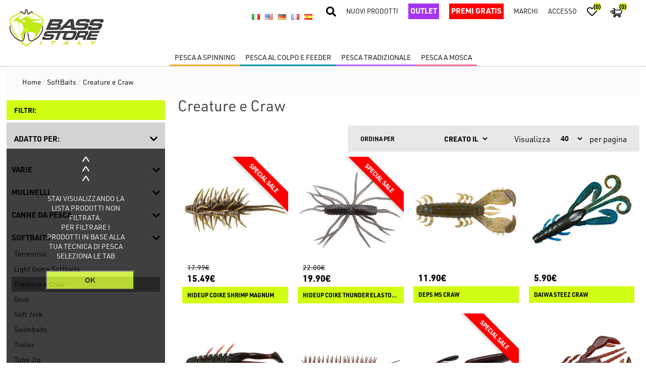

--- FILE ---
content_type: text/html; charset=utf-8
request_url: https://bassstoreitaly.com/it/Creature
body_size: 63933
content:
<!DOCTYPE html><html lang="it" dir="ltr" class="html-category-page"><head><title>Creature e Craw - Bass Store Italy: Oltre 50.000 Prodotti Pesca Sportiva in Pronta Consegna</title><meta charset="UTF-8"><meta name="description" content="BassStoreItaly è il tuo negozio di pesca con il più vasto catalogo online: più di 50.000 prodotti per la pesca sportiva subito disponibili nei nostri magazzini. Trovi i migliori marchi (Shimano, Daiwa, Jackall, Favorite, Fiiish, Megabass, Black Cat, Evergreen, St.Croix, G.Loomis e moltissimi altri) con focus su bassfishing, pike fishing, trout area, catfishing, pesca al colpo, feeder, pesca in mare, surfcasting, carpfishing e pesca a mosca. Se cerchi &#34;migliori canne da pesca online,&#34; &#34;mulinelli da spinning offerte&#34; o &#34;attrezzatura catfishing,&#34; Bass Store Italy garantisce prodotti originali, recensioni e feedback dei pescatori di tutta Europa e spedizione immediata. Confronta i &#34;prezzi bassi attrezzatura pesca&#34; e scopri l'ampio assortimento di canne, mulinelli, esche ed accessori!"><meta name="keywords" content="Negozi di pesca migliori,negozio di pesca online,negozio di pesca a spinning,negozi pesca online con spedizione gratuita,negozio di pesca online prezzi bassi,negozio pesca online,attrezzatura pesca sportiva,canne da pesca online,mulinelli da spinning offerte,carpfishing,catfishing,trout area,prezzi bassi attrezzatura pesca,50000 prodotti pesca,shimano,daiwa"><meta name="generator" content="nopCommerce"><meta name="viewport" content="width=device-width, initial-scale=1"><link rel="preconnect" href="https://img.bassstoreitaly.com"><link rel="preconnect" href="https://use.typekit.net"><link rel="icon" href="/favicon.ico"><link rel="stylesheet" href="/css/qjknmacs8w8zkqcj4rgfzw.styles.css?v=PFTgkqf96A64svxCqSOkutR54q0"><script>!function(n,t,i,r,u,f,e){n.fbq||(u=n.fbq=function(){u.callMethod?u.callMethod.apply(u,arguments):u.queue.push(arguments)},n._fbq||(n._fbq=u),u.push=u,u.loaded=!0,u.version="2.0",u.agent="plnopcommerce",u.queue=[],f=t.createElement(i),f.async=!0,f.src=r,e=t.getElementsByTagName(i)[0],e.parentNode.insertBefore(f,e))}(window,document,"script","https://connect.facebook.net/en_US/fbevents.js");fbq("init","634437716757423",{em:"builtin@search_engine_record.com",external_id:"200be86a-39c3-466c-a1f4-b8b3712cf2c6"});fbq("track","PageView")</script><script async src="https://www.googletagmanager.com/gtag/js?id=G-C1ZV2G96FS"></script><script>function gtag(){dataLayer.push(arguments)}window.dataLayer=window.dataLayer||[];gtag("js",new Date);gtag("config","G-C1ZV2G96FS")</script><link rel="canonical" href="https://bassstoreitaly.com/it/creature"><script>!function(n,t,i){function p(){i.onInit&&i.onInit(r)}var u=n.location,s="script",h="instrumentationKey",f="ingestionendpoint",c="disableExceptionTracking",l="ai.device.",a="toLowerCase",e="crossOrigin",v="POST",y="appInsightsSDK",o=i.name||"appInsights",r;(i.name||n[y])&&(n[y]=o);r=n[o]||function(r){function nt(n,t){var i={},r="Browser";return i[l+"id"]=r[a](),i[l+"type"]=r,i["ai.operation.name"]=u&&u.pathname||"_unknown_",i["ai.internal.sdkVersion"]="javascript:snippet_"+(o.sv||o.version),{time:function(){function t(n){var t=""+n;return 1===t.length&&(t="0"+t),t}var n=new Date;return n.getUTCFullYear()+"-"+t(1+n.getUTCMonth())+"-"+t(n.getUTCDate())+"T"+t(n.getUTCHours())+":"+t(n.getUTCMinutes())+":"+t(n.getUTCSeconds())+"."+((n.getUTCMilliseconds()/1e3).toFixed(3)+"").slice(2,5)+"Z"}(),iKey:n,name:"Microsoft.ApplicationInsights."+n.replace(/-/g,"")+"."+t,sampleRate:100,tags:i,data:{baseData:{ver:2}}}}function rt(n){for(;n.length;)!function(n){o[n]=function(){var t=arguments;g||o.queue.push(function(){o[n].apply(o,t)})}}(n.pop())}var g=!1,w=!1,o={initialize:!0,queue:[],sv:"5",version:2,config:r},b=r.url||i.src,k,et,p,d;if(b){function tt(){var e,s,k,d,tt,it,c,l,y,t,p;g=!0;o.queue=[];w||(w=!0,e=b,c=function(){var n={},s=r.connectionString,u,t,i,e,o;if(s)for(u=s.split(";"),t=0;t<u.length;t++)i=u[t].split("="),2===i.length&&(n[i[0][a]()]=i[1]);return n[f]||(e=n.endpointsuffix,o=e?n.location:null,n[f]="https://"+(o?o+".":"")+"dc."+(e||"services.visualstudio.com")),n}(),l=c[h]||r[h]||"",y=c[f],t=y?y+"/v2/track":r.endpointUrl,(p=[]).push((s="SDK LOAD Failure: Failed to load Application Insights SDK script (See stack for details)",k=e,d=t,(it=(tt=nt(l,"Exception")).data).baseType="ExceptionData",it.baseData.exceptions=[{typeName:"SDKLoadFailed",message:s.replace(/\./g,"-"),hasFullStack:!1,stack:s+"\nSnippet failed to load ["+k+"] -- Telemetry is disabled\nHelp Link: https://go.microsoft.com/fwlink/?linkid=2128109\nHost: "+(u&&u.pathname||"_unknown_")+"\nEndpoint: "+d,parsedStack:[]}],tt)),p.push(function(n,t,i,r){var f=nt(l,"Message"),e=f.data,u;return e.baseType="MessageData",u=e.baseData,u.message='AI (Internal): 99 message:"'+("SDK LOAD Failure: Failed to load Application Insights SDK script (See stack for details) ("+i+")").replace(/\"/g,"")+'"',u.properties={endpoint:r},f}(0,0,e,t)),function(t,r){var f,u;JSON&&(f=n.fetch,f&&!i.useXhr?f(r,{method:v,body:JSON.stringify(t),mode:"cors"}):XMLHttpRequest&&(u=new XMLHttpRequest,u.open(v,r),u.setRequestHeader("Content-type","application/json"),u.send(JSON.stringify(t))))}(p,t))}function it(n,t){w||setTimeout(function(){!t&&o.core||tt()},500)}k=function(){var n=t.createElement(s),r;return n.src=b,r=i[e],!r&&""!==r||"undefined"==n[e]||(n[e]=r),n.onload=it,n.onerror=tt,n.onreadystatechange=function(t,i){"loaded"!==n.readyState&&"complete"!==n.readyState||it(0,i)},n}();i.ld<0?t.getElementsByTagName("head")[0].appendChild(k):setTimeout(function(){t.getElementsByTagName(s)[0].parentNode.appendChild(k)},i.ld||0)}try{o.cookie=t.cookie}catch(ot){}var y="track",ut="TrackPage",ft="TrackEvent";return rt([y+"Event",y+"PageView",y+"Exception",y+"Trace",y+"DependencyData",y+"Metric",y+"PageViewPerformance","start"+ut,"stop"+ut,"start"+ft,"stop"+ft,"addTelemetryInitializer","setAuthenticatedUserContext","clearAuthenticatedUserContext","flush"]),o.SeverityLevel={Verbose:0,Information:1,Warning:2,Error:3,Critical:4},et=(r.extensionConfig||{}).ApplicationInsightsAnalytics||{},!0!==r[c]&&!0!==et[c]&&(p="onerror",rt(["_"+p]),d=n[p],n[p]=function(n,t,i,r,u){var f=d&&d(n,t,i,r,u);return!0!==f&&o["_"+p]({message:n,url:t,lineNumber:i,columnNumber:r,error:u}),f},r.autoExceptionInstrumented=!0),o}(i.cfg);(n[o]=r).queue&&0===r.queue.length?(r.queue.push(p),r.trackPageView({})):p()}(window,document,{src:"https://js.monitor.azure.com/scripts/b/ai.2.min.js",crossOrigin:"anonymous",cfg:{connectionString:"InstrumentationKey=95942cb8-4cbc-4372-b7ee-0b91ea5e0c99;IngestionEndpoint=https://westeurope-5.in.applicationinsights.azure.com/"}})</script><body class="body-b2c Catalog_Category"><input name="__RequestVerificationToken" type="hidden" value="CfDJ8Kj-R4OJgKxCpg12sU8uk5iY07hvW987XcB-YDSNyTeG3ylXUC_zHTMPjX5rMgLUGBh2N2XAJu6ECjqC5J8EIBUR9kyO3OxRm5sKIUPOI3bIyBqycqxVwyMMcV159Csxb7PNnWR4F8kiHRaEg3fV_Cg"><div class="ajax-loading-block-window" style="display:none"></div><div id="dialog-notifications-success" role="status" aria-live="polite" aria-atomic="true" title="Notifica" style="display:none"></div><div id="dialog-notifications-error" role="alert" aria-live="assertive" aria-atomic="true" title="Errore" style="display:none"></div><div id="dialog-notifications-warning" role="alert" aria-live="assertive" aria-atomic="true" title="Avviso" style="display:none"></div><div id="bar-notification" class="bar-notification-container" role="status" aria-live="polite" aria-atomic="true" data-close="Chiudi"></div><div class="slider-bck" style="display:none"><div class="loader"></div></div><div class="master-wrapper-page"><div class="header"><div class="search-box store-search-box"><iframe id="searchIframeId" src="/dist/index.html?get=1" style="height:100%;width:100%"></iframe></div><div class="backdrop"></div><div class="header-upper"><div class="header-selectors-wrapper"><div class="language-selector"><ul class="language-list"><li><a href="https://bassstoreitaly.com/it/changelanguage/2?returnUrl=%2Fit%2FCreature" title="Italiano"> <img title="Italiano" alt="Italiano" class="selected" src="/images/flags/it.png"> </a><li><a href="https://bassstoreitaly.com/it/changelanguage/1?returnUrl=%2Fit%2FCreature" title="English"> <img title="English" alt="English" src="/images/flags/us.png"> </a><li><a href="https://bassstoreitaly.com/it/changelanguage/4?returnUrl=%2Fit%2FCreature" title="Deutsch"> <img title="Deutsch" alt="Deutsch" src="/images/flags/de.png"> </a><li><a href="https://bassstoreitaly.com/it/changelanguage/5?returnUrl=%2Fit%2FCreature" title="Français"> <img title="Français" alt="Français" src="/images/flags/fr.png"> </a><li><a href="https://bassstoreitaly.com/it/changelanguage/3?returnUrl=%2Fit%2FCreature" title="Español"> <img title="Español" alt="Español" src="/images/flags/es.png"> </a></ul></div></div><div class="header-links-wrapper"><div class="header-links"><ul><li class="search 11"><img class="search 11" src="https://img.bassstoreitaly.com/demobass/img/static/search-solid.svg" alt="Cerca" title="Cerca"><li class="links-new-product"><a href="/it/newproducts">Nuovi prodotti</a><li class="links-new-product outlet"><a href="/it/outlet">Outlet</a><li class="links-new-product outlet gift"><a href="/it/regali-in-base-al-valore-dordine">PREMI GRATIS</a><li class="links-brand"><a href="/it/manufacturer/all">marchi</a><li><a href="/it/login?returnUrl=%2Fit%2FCreature" class="ico-login">Accesso</a><li><a href="/it/wishlist" class="ico-wishlist"> <img src="https://img.bassstoreitaly.com/demobass/img/static/heart-regular.svg" alt="Lista dei desideri"> <span class="wishlist-qty">(0)</span> </a><li id="topcartlink"><a href="/it/cart"> <img src="https://img.bassstoreitaly.com/demobass/img/static/buy.svg" alt="Carrello" title="Carrello"> <span class="cart-qty">(0)</span> </a><li class="menu-bar-icon"><img src="https://img.bassstoreitaly.com/demobass/img/static/bars-solid.svg" alt="Menu"></ul></div><div id="flyout-cart" class="flyout-cart"><div class="mini-shopping-cart"><div class="count">Non ci sono articoli nel tuo carrello</div></div></div></div></div><div class="header-lower"><div class="header-logo"><a href="/it"> <img title="Bass Store Italy" alt="Bass Store Italy" src="https://bassstoreitaly.com/Themes/Bassstore/Content/images/logo.png" width="196" height="80"> </a></div><div class="header-mobile-actions"><ul><li class="menu-bar-icon"><img src="https://img.bassstoreitaly.com/demobass/img/static/bars-solid.svg" alt="Menu"><li><img class="search" src="https://img.bassstoreitaly.com/demobass/img/static/search-solid.svg" alt="Cerca" title="Cerca"></ul></div></div></div><div class="header-menu"><div class="menu-mobile-navigator"><div class="back-menu-mobile"><img src="https://img.bassstoreitaly.com/demobass/img/static/angle-double-right-solid.svg" alt="right" title="right"></div><div class="menu-mobile-breadcrumb">MENU</div><div class="close-mobile-menu"><img src="https://img.bassstoreitaly.com/demobass/img/static/times-solid.svg" alt="exit" title="exit"></div></div><ul class="top-menu notmobile"><li class="top-menu-product-tag product-tag-3"><span class="tag-name-label">Pesca a Spinning</span><ul class="top-menu notmobile submenu"><li class="top-menu-product-tag product-tag-7 subtag"><span class="tag-name-label">bassfishing</span><div class="category-wrapper category-wrapper-7"><div class="category-wrapper-hover"><ul class="top-menu-category-container category-container-7"><li class="top-menu-categories"><a class="category-name-btn" href="/it/categoriestag/minuteria-e-materiale-vario/bassfishing">Varie</a><ul class="sub-categories-ul sub-cat-7"><li class="top-menu-sub-categories"><a href="/it/categoriestag/siliconi-e-attacchi/bassfishing">Attacchi, stopper, accessori speciali</a></ul><li class="top-menu-categories"><a class="category-name-btn" href="/it/categoriestag/mulinelli/bassfishing">Mulinelli</a><ul class="sub-categories-ul sub-cat-7"><li class="top-menu-sub-categories"><a href="/it/categoriestag/spincast-reels/bassfishing">Mulinelli Spincast</a><li class="top-menu-sub-categories"><a href="/it/categoriestag/mulinelli-a-frizione-anteriore/bassfishing">Mulinelli a Frizione Anteriore</a><li class="top-menu-sub-categories"><a href="/it/categoriestag/mulinelli-a-frizione-posteriore/bassfishing">Mulinelli a Frizione Posteriore</a><li class="top-menu-sub-categories"><a href="/it/categoriestag/mulinelli-da-casting-low-profile/bassfishing">Mulinelli da Casting Low Profile</a><li class="top-menu-sub-categories"><a href="/it/categoriestag/mulinelli-da-casting-round/bassfishing">Mulinelli da Casting Round</a><li class="top-menu-sub-categories"><a href="/it/categoriestag/Bobine-e-Accessori/bassfishing">Bobine e Accessori</a></ul><li class="top-menu-categories"><a class="category-name-btn" href="/it/categoriestag/canne/bassfishing">Canne da pesca</a><ul class="sub-categories-ul sub-cat-7"><li class="top-menu-sub-categories"><a href="/it/categoriestag/canne-spinning-monopezzo/bassfishing">Canne Spinning Monopezzo</a><li class="top-menu-sub-categories"><a href="/it/categoriestag/canne-casting-monopezzo/bassfishing">Canne Casting Monopezzo</a><li class="top-menu-sub-categories"><a href="/it/categoriestag/canne-spinning-2-pezzi/bassfishing">Canne Spinning 2 Pezzi</a><li class="top-menu-sub-categories"><a href="/it/categoriestag/canne-casting-2-pezzi/bassfishing">Canne Casting 2 Pezzi</a><li class="top-menu-sub-categories"><a href="/it/categoriestag/canne-travel-e-telescopiche/bassfishing">Canne Travel e Telescopiche</a><li class="top-menu-sub-categories"><a href="/it/categoriestag/Combo/bassfishing">Combo</a></ul><li class="top-menu-categories"><a class="category-name-btn" href="/it/categoriestag/SoftBaits/bassfishing">SoftBaits</a><ul class="sub-categories-ul sub-cat-7"><li class="top-menu-sub-categories"><a href="/it/categoriestag/Terrestrial/bassfishing">Terrestrial</a><li class="top-menu-sub-categories"><a href="/it/categoriestag/light-game-softbaits/bassfishing">Light Game Softbaits</a><li class="top-menu-sub-categories"><a href="/it/categoriestag/Creature/bassfishing">Creature e Craw</a><li class="top-menu-sub-categories"><a href="/it/categoriestag/Grubs/bassfishing">Grub</a><li class="top-menu-sub-categories"><a href="/it/categoriestag/soft-jerk/bassfishing">Soft Jerk</a><li class="top-menu-sub-categories"><a href="/it/categoriestag/Swim/bassfishing">Swimbaits</a><li class="top-menu-sub-categories"><a href="/it/categoriestag/Trailer/bassfishing">Trailer</a><li class="top-menu-sub-categories"><a href="/it/categoriestag/Tube/bassfishing">Tube Jig</a><li class="top-menu-sub-categories"><a href="/it/categoriestag/Worms/bassfishing">Worms</a></ul><li class="top-menu-categories"><a class="category-name-btn" href="/it/categoriestag/HardBaits/bassfishing">HardBaits</a><ul class="sub-categories-ul sub-cat-7"><li class="top-menu-sub-categories"><a href="/it/categoriestag/Weedless-Frogs/bassfishing">Rane Antialga</a><li class="top-menu-sub-categories"><a href="/it/categoriestag/Crank/bassfishing">Crankbaits</a><li class="top-menu-sub-categories"><a href="/it/categoriestag/Lipless/bassfishing">Lipless</a><li class="top-menu-sub-categories"><a href="/it/categoriestag/Jerk-/bassfishing">Jerkbaits</a><li class="top-menu-sub-categories"><a href="/it/categoriestag/swimbaits/bassfishing">Swimbait</a><li class="top-menu-sub-categories"><a href="/it/categoriestag/topwater-negozio-di-pesca-online-/bassfishing">Topwater</a></ul><li class="top-menu-categories"><a class="category-name-btn" href="/it/categoriestag/WireBaits/bassfishing">WireBaits</a><ul class="sub-categories-ul sub-cat-7"><li class="top-menu-sub-categories"><a href="/it/categoriestag/trout-area-game-spoon-ondulanti-da-trota/bassfishing">Ondulanti</a><li class="top-menu-sub-categories"><a href="/it/categoriestag/Rotanti-Spinner/bassfishing">Rotanti</a><li class="top-menu-sub-categories"><a href="/it/categoriestag/Buzz/bassfishing">Buzzbait</a><li class="top-menu-sub-categories"><a href="/it/categoriestag/Chatter/bassfishing">Chatterbait</a><li class="top-menu-sub-categories"><a href="/it/categoriestag/Jig/bassfishing">Jig</a><li class="top-menu-sub-categories"><a href="/it/categoriestag/SpinnerBait/bassfishing">SpinnerBait</a></ul><li class="top-menu-categories"><a class="category-name-btn" href="/it/categoriestag/tackle-boxesbags/bassfishing">Scatole e borse</a><ul class="sub-categories-ul sub-cat-7"><li class="top-menu-sub-categories"><a href="/it/categoriestag/plastic-box/bassfishing">Scatole in plastica</a><li class="top-menu-sub-categories"><a href="/it/categoriestag/rod-bags/bassfishing">Foderi e borse per canne</a><li class="top-menu-sub-categories"><a href="/it/categoriestag/tackle-bags/bassfishing">Borse</a><li class="top-menu-sub-categories"><a href="/it/categoriestag/lure-wallet/bassfishing">Raccoglitori</a><li class="top-menu-sub-categories"><a href="/it/categoriestag/reel-cover/bassfishing">Copri mulinello</a></ul><li class="top-menu-categories"><a class="category-name-btn" href="/it/categoriestag/Accessori/bassfishing">Accessori</a><ul class="sub-categories-ul sub-cat-7"><li class="top-menu-sub-categories"><a href="/it/categoriestag/fili-trecciati-braided-lines/bassfishing">Fili Trecciati</a><li class="top-menu-sub-categories"><a href="/it/categoriestag/Fili-Fluorine/bassfishing">Fili Fluorine</a><li class="top-menu-sub-categories"><a href="/it/categoriestag/Fili-Fluorocarbon/bassfishing">Fili Fluorocarbon</a><li class="top-menu-sub-categories"><a href="/it/categoriestag/Fili-Nylon/bassfishing">Fili Nylon</a><li class="top-menu-sub-categories"><a href="/it/categoriestag/Manutenzione/bassfishing">Manutenzione</a><li class="top-menu-sub-categories"><a href="/it/categoriestag/grip-pinze-e-forbici/bassfishing">Grip Pinze e Forbici</a><li class="top-menu-sub-categories"><a href="/it/categoriestag/Guadini/bassfishing">Guadini</a><li class="top-menu-sub-categories"><a href="/it/categoriestag/Motori-Elettrici/bassfishing">Motori elettrici</a><li class="top-menu-sub-categories"><a href="/it/categoriestag/Occhiali/bassfishing">Occhiali</a><li class="top-menu-sub-categories"><a href="/it/categoriestag/Scent/bassfishing">Aromi</a><li class="top-menu-sub-categories"><a href="/it/categoriestag/Viaggi-Tours/bassfishing">Viaggi di pesca</a><li class="top-menu-sub-categories"><a href="/it/categoriestag/Rod-building/bassfishing">Costruzione Canne da pesca</a><li class="top-menu-sub-categories"><a href="/it/categoriestag/rod-stand/bassfishing">Porta canne</a><li class="top-menu-sub-categories"><a href="/it/categoriestag/fish-mat-and-measures/bassfishing">Materassini e misura pesci</a><li class="top-menu-sub-categories"><a href="/it/categoriestag/polesmanici-per-guadino/bassfishing">Manici per guadino</a><li class="top-menu-sub-categories"><a href="/it/categoriestag/batterie/bassfishing">Batterie</a><li class="top-menu-sub-categories"><a href="/it/categoriestag/Minuteria/bassfishing">Minuteria</a><li class="top-menu-sub-categories"><a href="/it/categoriestag/Ami/bassfishing">Ami</a><li class="top-menu-sub-categories"><a href="/it/categoriestag/Jighead/bassfishing">Jighead</a><li class="top-menu-sub-categories"><a href="/it/categoriestag/Ancorette/bassfishing">Ancorette</a><li class="top-menu-sub-categories"><a href="/it/categoriestag/Sinkers/bassfishing">Piombi e Sinkers</a><li class="top-menu-sub-categories"><a href="/it/categoriestag/Rig-Systems/bassfishing">Sistemi di innesco</a><li class="top-menu-sub-categories"><a href="/it/categoriestag/Abbigliamento/bassfishing">Abbigliamento</a><li class="top-menu-sub-categories"><a href="/it/categoriestag/Waders-e-Accessori/bassfishing">Waders e Accessori</a><li class="top-menu-sub-categories"><a href="/it/categoriestag/scarpe-da-wading/bassfishing">Scarpe da wading</a><li class="top-menu-sub-categories"><a href="/it/categoriestag/Belly-Boats-e-Accessori/bassfishing">Belly Boats</a><li class="top-menu-sub-categories"><a href="/it/categoriestag/kayak/bassfishing">Kayak</a><li class="top-menu-sub-categories"><a href="/it/categoriestag/Accessori-Belly-Boats/bassfishing">Accessori Belly Boats</a><li class="top-menu-sub-categories"><a href="/it/categoriestag/Varie/bassfishing">Varie</a><li class="top-menu-sub-categories"><a href="/it/categoriestag/idee-regalo-per-pescatori/bassfishing">Idee Regalo</a><li class="top-menu-sub-categories"><a href="/it/categoriestag/Elettronica/bassfishing">Elettronica</a><li class="top-menu-sub-categories"><a href="/it/categoriestag/online-fishing-store/bassfishing">Omaggi</a></ul></ul></div></div><li class="top-menu-product-tag product-tag-17 subtag"><span class="tag-name-label">Pesca al Luccio</span><div class="category-wrapper category-wrapper-17"><div class="category-wrapper-hover"><ul class="top-menu-category-container category-container-17"><li class="top-menu-categories"><a class="category-name-btn" href="/it/categoriestag/minuteria-e-materiale-vario/pesca-al-luccio">Varie</a><ul class="sub-categories-ul sub-cat-7"><li class="top-menu-sub-categories"><a href="/it/categoriestag/siliconi-e-attacchi/pesca-al-luccio">Attacchi, stopper, accessori speciali</a></ul><li class="top-menu-categories"><a class="category-name-btn" href="/it/categoriestag/mulinelli/pesca-al-luccio">Mulinelli</a><ul class="sub-categories-ul sub-cat-7"><li class="top-menu-sub-categories"><a href="/it/categoriestag/mulinelli-a-frizione-anteriore/pesca-al-luccio">Mulinelli a Frizione Anteriore</a><li class="top-menu-sub-categories"><a href="/it/categoriestag/mulinelli-a-frizione-posteriore/pesca-al-luccio">Mulinelli a Frizione Posteriore</a><li class="top-menu-sub-categories"><a href="/it/categoriestag/mulinelli-da-casting-low-profile/pesca-al-luccio">Mulinelli da Casting Low Profile</a><li class="top-menu-sub-categories"><a href="/it/categoriestag/mulinelli-da-casting-round/pesca-al-luccio">Mulinelli da Casting Round</a><li class="top-menu-sub-categories"><a href="/it/categoriestag/Bobine-e-Accessori/pesca-al-luccio">Bobine e Accessori</a></ul><li class="top-menu-categories"><a class="category-name-btn" href="/it/categoriestag/canne/pesca-al-luccio">Canne da pesca</a><ul class="sub-categories-ul sub-cat-7"><li class="top-menu-sub-categories"><a href="/it/categoriestag/canne-spinning-monopezzo/pesca-al-luccio">Canne Spinning Monopezzo</a><li class="top-menu-sub-categories"><a href="/it/categoriestag/canne-casting-monopezzo/pesca-al-luccio">Canne Casting Monopezzo</a><li class="top-menu-sub-categories"><a href="/it/categoriestag/canne-spinning-2-pezzi/pesca-al-luccio">Canne Spinning 2 Pezzi</a><li class="top-menu-sub-categories"><a href="/it/categoriestag/canne-casting-2-pezzi/pesca-al-luccio">Canne Casting 2 Pezzi</a><li class="top-menu-sub-categories"><a href="/it/categoriestag/canne-travel-e-telescopiche/pesca-al-luccio">Canne Travel e Telescopiche</a><li class="top-menu-sub-categories"><a href="/it/categoriestag/canne-da-traina/pesca-al-luccio">Canne da Traina</a><li class="top-menu-sub-categories"><a href="/it/categoriestag/Combo/pesca-al-luccio">Combo</a></ul><li class="top-menu-categories"><a class="category-name-btn" href="/it/categoriestag/SoftBaits/pesca-al-luccio">SoftBaits</a><ul class="sub-categories-ul sub-cat-7"><li class="top-menu-sub-categories"><a href="/it/categoriestag/Terrestrial/pesca-al-luccio">Terrestrial</a><li class="top-menu-sub-categories"><a href="/it/categoriestag/Creature/pesca-al-luccio">Creature e Craw</a><li class="top-menu-sub-categories"><a href="/it/categoriestag/Grubs/pesca-al-luccio">Grub</a><li class="top-menu-sub-categories"><a href="/it/categoriestag/soft-jerk/pesca-al-luccio">Soft Jerk</a><li class="top-menu-sub-categories"><a href="/it/categoriestag/Swim/pesca-al-luccio">Swimbaits</a><li class="top-menu-sub-categories"><a href="/it/categoriestag/Trailer/pesca-al-luccio">Trailer</a><li class="top-menu-sub-categories"><a href="/it/categoriestag/Worms/pesca-al-luccio">Worms</a></ul><li class="top-menu-categories"><a class="category-name-btn" href="/it/categoriestag/HardBaits/pesca-al-luccio">HardBaits</a><ul class="sub-categories-ul sub-cat-7"><li class="top-menu-sub-categories"><a href="/it/categoriestag/Metal-Jig/pesca-al-luccio">Metal Jig</a><li class="top-menu-sub-categories"><a href="/it/categoriestag/Weedless-Frogs/pesca-al-luccio">Rane Antialga</a><li class="top-menu-sub-categories"><a href="/it/categoriestag/Crank/pesca-al-luccio">Crankbaits</a><li class="top-menu-sub-categories"><a href="/it/categoriestag/Lipless/pesca-al-luccio">Lipless</a><li class="top-menu-sub-categories"><a href="/it/categoriestag/Jerk-/pesca-al-luccio">Jerkbaits</a><li class="top-menu-sub-categories"><a href="/it/categoriestag/swimbaits/pesca-al-luccio">Swimbait</a><li class="top-menu-sub-categories"><a href="/it/categoriestag/topwater-negozio-di-pesca-online-/pesca-al-luccio">Topwater</a></ul><li class="top-menu-categories"><a class="category-name-btn" href="/it/categoriestag/WireBaits/pesca-al-luccio">WireBaits</a><ul class="sub-categories-ul sub-cat-7"><li class="top-menu-sub-categories"><a href="/it/categoriestag/trout-area-game-spoon-ondulanti-da-trota/pesca-al-luccio">Ondulanti</a><li class="top-menu-sub-categories"><a href="/it/categoriestag/Rotanti-Spinner/pesca-al-luccio">Rotanti</a><li class="top-menu-sub-categories"><a href="/it/categoriestag/Buzz/pesca-al-luccio">Buzzbait</a><li class="top-menu-sub-categories"><a href="/it/categoriestag/Chatter/pesca-al-luccio">Chatterbait</a><li class="top-menu-sub-categories"><a href="/it/categoriestag/Jig/pesca-al-luccio">Jig</a><li class="top-menu-sub-categories"><a href="/it/categoriestag/SpinnerBait/pesca-al-luccio">SpinnerBait</a></ul><li class="top-menu-categories"><a class="category-name-btn" href="/it/categoriestag/tackle-boxesbags/pesca-al-luccio">Scatole e borse</a><ul class="sub-categories-ul sub-cat-7"><li class="top-menu-sub-categories"><a href="/it/categoriestag/plastic-box/pesca-al-luccio">Scatole in plastica</a><li class="top-menu-sub-categories"><a href="/it/categoriestag/rod-bags/pesca-al-luccio">Foderi e borse per canne</a><li class="top-menu-sub-categories"><a href="/it/categoriestag/scatole-portaesche/pesca-al-luccio">Scatole Porta Esche</a><li class="top-menu-sub-categories"><a href="/it/categoriestag/tackle-bags/pesca-al-luccio">Borse</a><li class="top-menu-sub-categories"><a href="/it/categoriestag/lure-wallet/pesca-al-luccio">Raccoglitori</a><li class="top-menu-sub-categories"><a href="/it/categoriestag/reel-cover/pesca-al-luccio">Copri mulinello</a></ul><li class="top-menu-categories"><a class="category-name-btn" href="/it/categoriestag/Accessori/pesca-al-luccio">Accessori</a><ul class="sub-categories-ul sub-cat-7"><li class="top-menu-sub-categories"><a href="/it/categoriestag/fili-trecciati-braided-lines/pesca-al-luccio">Fili Trecciati</a><li class="top-menu-sub-categories"><a href="/it/categoriestag/Fili-Fluorine/pesca-al-luccio">Fili Fluorine</a><li class="top-menu-sub-categories"><a href="/it/categoriestag/Fili-Fluorocarbon/pesca-al-luccio">Fili Fluorocarbon</a><li class="top-menu-sub-categories"><a href="/it/categoriestag/Fili-Nylon/pesca-al-luccio">Fili Nylon</a><li class="top-menu-sub-categories"><a href="/it/categoriestag/Manutenzione/pesca-al-luccio">Manutenzione</a><li class="top-menu-sub-categories"><a href="/it/categoriestag/grip-pinze-e-forbici/pesca-al-luccio">Grip Pinze e Forbici</a><li class="top-menu-sub-categories"><a href="/it/categoriestag/Guadini/pesca-al-luccio">Guadini</a><li class="top-menu-sub-categories"><a href="/it/categoriestag/Motori-Elettrici/pesca-al-luccio">Motori elettrici</a><li class="top-menu-sub-categories"><a href="/it/categoriestag/Occhiali/pesca-al-luccio">Occhiali</a><li class="top-menu-sub-categories"><a href="/it/categoriestag/Scent/pesca-al-luccio">Aromi</a><li class="top-menu-sub-categories"><a href="/it/categoriestag/Viaggi-Tours/pesca-al-luccio">Viaggi di pesca</a><li class="top-menu-sub-categories"><a href="/it/categoriestag/Rod-building/pesca-al-luccio">Costruzione Canne da pesca</a><li class="top-menu-sub-categories"><a href="/it/categoriestag/rod-stand/pesca-al-luccio">Porta canne</a><li class="top-menu-sub-categories"><a href="/it/categoriestag/fish-mat-and-measures/pesca-al-luccio">Materassini e misura pesci</a><li class="top-menu-sub-categories"><a href="/it/categoriestag/polesmanici-per-guadino/pesca-al-luccio">Manici per guadino</a><li class="top-menu-sub-categories"><a href="/it/categoriestag/batterie/pesca-al-luccio">Batterie</a><li class="top-menu-sub-categories"><a href="/it/categoriestag/Minuteria/pesca-al-luccio">Minuteria</a><li class="top-menu-sub-categories"><a href="/it/categoriestag/Ami/pesca-al-luccio">Ami</a><li class="top-menu-sub-categories"><a href="/it/categoriestag/Jighead/pesca-al-luccio">Jighead</a><li class="top-menu-sub-categories"><a href="/it/categoriestag/Ancorette/pesca-al-luccio">Ancorette</a><li class="top-menu-sub-categories"><a href="/it/categoriestag/Sinkers/pesca-al-luccio">Piombi e Sinkers</a><li class="top-menu-sub-categories"><a href="/it/categoriestag/Rig-Systems/pesca-al-luccio">Sistemi di innesco</a><li class="top-menu-sub-categories"><a href="/it/categoriestag/Abbigliamento/pesca-al-luccio">Abbigliamento</a><li class="top-menu-sub-categories"><a href="/it/categoriestag/Waders-e-Accessori/pesca-al-luccio">Waders e Accessori</a><li class="top-menu-sub-categories"><a href="/it/categoriestag/scarpe-da-wading/pesca-al-luccio">Scarpe da wading</a><li class="top-menu-sub-categories"><a href="/it/categoriestag/Belly-Boats-e-Accessori/pesca-al-luccio">Belly Boats</a><li class="top-menu-sub-categories"><a href="/it/categoriestag/kayak/pesca-al-luccio">Kayak</a><li class="top-menu-sub-categories"><a href="/it/categoriestag/Accessori-Belly-Boats/pesca-al-luccio">Accessori Belly Boats</a><li class="top-menu-sub-categories"><a href="/it/categoriestag/Varie/pesca-al-luccio">Varie</a><li class="top-menu-sub-categories"><a href="/it/categoriestag/idee-regalo-per-pescatori/pesca-al-luccio">Idee Regalo</a><li class="top-menu-sub-categories"><a href="/it/categoriestag/Elettronica/pesca-al-luccio">Elettronica</a><li class="top-menu-sub-categories"><a href="/it/categoriestag/online-fishing-store/pesca-al-luccio">Omaggi</a></ul></ul></div></div><li class="top-menu-product-tag product-tag-18 subtag"><span class="tag-name-label">Pesca Light Game</span><div class="category-wrapper category-wrapper-18"><div class="category-wrapper-hover"><ul class="top-menu-category-container category-container-18"><li class="top-menu-categories"><a class="category-name-btn" href="/it/categoriestag/minuteria-e-materiale-vario/pesca-light-game">Varie</a><ul class="sub-categories-ul sub-cat-7"><li class="top-menu-sub-categories"><a href="/it/categoriestag/siliconi-e-attacchi/pesca-light-game">Attacchi, stopper, accessori speciali</a><li class="top-menu-sub-categories"><a href="/it/categoriestag/avvolgilenza/pesca-light-game">Avvolgilenza / Porta Terminali</a></ul><li class="top-menu-categories"><a class="category-name-btn" href="/it/categoriestag/mulinelli/pesca-light-game">Mulinelli</a><ul class="sub-categories-ul sub-cat-7"><li class="top-menu-sub-categories"><a href="/it/categoriestag/spincast-reels/pesca-light-game">Mulinelli Spincast</a><li class="top-menu-sub-categories"><a href="/it/categoriestag/mulinelli-a-frizione-anteriore/pesca-light-game">Mulinelli a Frizione Anteriore</a><li class="top-menu-sub-categories"><a href="/it/categoriestag/mulinelli-a-frizione-posteriore/pesca-light-game">Mulinelli a Frizione Posteriore</a><li class="top-menu-sub-categories"><a href="/it/categoriestag/mulinelli-da-casting-low-profile/pesca-light-game">Mulinelli da Casting Low Profile</a><li class="top-menu-sub-categories"><a href="/it/categoriestag/Bobine-e-Accessori/pesca-light-game">Bobine e Accessori</a></ul><li class="top-menu-categories"><a class="category-name-btn" href="/it/categoriestag/canne/pesca-light-game">Canne da pesca</a><ul class="sub-categories-ul sub-cat-7"><li class="top-menu-sub-categories"><a href="/it/categoriestag/canne-spinning-monopezzo/pesca-light-game">Canne Spinning Monopezzo</a><li class="top-menu-sub-categories"><a href="/it/categoriestag/canne-casting-monopezzo/pesca-light-game">Canne Casting Monopezzo</a><li class="top-menu-sub-categories"><a href="/it/categoriestag/canne-spinning-2-pezzi/pesca-light-game">Canne Spinning 2 Pezzi</a><li class="top-menu-sub-categories"><a href="/it/categoriestag/canne-casting-2-pezzi/pesca-light-game">Canne Casting 2 Pezzi</a><li class="top-menu-sub-categories"><a href="/it/categoriestag/canne-travel-e-telescopiche/pesca-light-game">Canne Travel e Telescopiche</a><li class="top-menu-sub-categories"><a href="/it/categoriestag/Combo/pesca-light-game">Combo</a><li class="top-menu-sub-categories"><a href="/it/categoriestag/telescopic-trout-rods/pesca-light-game">Canne Telescopiche</a></ul><li class="top-menu-categories"><a class="category-name-btn" href="/it/categoriestag/SoftBaits/pesca-light-game">SoftBaits</a><ul class="sub-categories-ul sub-cat-7"><li class="top-menu-sub-categories"><a href="/it/categoriestag/Terrestrial/pesca-light-game">Terrestrial</a><li class="top-menu-sub-categories"><a href="/it/categoriestag/light-game-softbaits/pesca-light-game">Light Game Softbaits</a><li class="top-menu-sub-categories"><a href="/it/categoriestag/paste/pesca-light-game">Paste e Pellet</a><li class="top-menu-sub-categories"><a href="/it/categoriestag/Creature/pesca-light-game">Creature e Craw</a><li class="top-menu-sub-categories"><a href="/it/categoriestag/Grubs/pesca-light-game">Grub</a><li class="top-menu-sub-categories"><a href="/it/categoriestag/soft-jerk/pesca-light-game">Soft Jerk</a><li class="top-menu-sub-categories"><a href="/it/categoriestag/Swim/pesca-light-game">Swimbaits</a><li class="top-menu-sub-categories"><a href="/it/categoriestag/Tube/pesca-light-game">Tube Jig</a><li class="top-menu-sub-categories"><a href="/it/categoriestag/Worms/pesca-light-game">Worms</a></ul><li class="top-menu-categories"><a class="category-name-btn" href="/it/categoriestag/HardBaits/pesca-light-game">HardBaits</a><ul class="sub-categories-ul sub-cat-7"><li class="top-menu-sub-categories"><a href="/it/categoriestag/Metal-Jig/pesca-light-game">Metal Jig</a><li class="top-menu-sub-categories"><a href="/it/categoriestag/Crank/pesca-light-game">Crankbaits</a><li class="top-menu-sub-categories"><a href="/it/categoriestag/Lipless/pesca-light-game">Lipless</a><li class="top-menu-sub-categories"><a href="/it/categoriestag/Jerk-/pesca-light-game">Jerkbaits</a><li class="top-menu-sub-categories"><a href="/it/categoriestag/swimbaits/pesca-light-game">Swimbait</a><li class="top-menu-sub-categories"><a href="/it/categoriestag/topwater-negozio-di-pesca-online-/pesca-light-game">Topwater</a></ul><li class="top-menu-categories"><a class="category-name-btn" href="/it/categoriestag/mosche/pesca-light-game">Mosche</a><ul class="sub-categories-ul sub-cat-7"><li class="top-menu-sub-categories"><a href="/it/categoriestag/streamers/pesca-light-game">Streamer</a></ul><li class="top-menu-categories"><a class="category-name-btn" href="/it/categoriestag/WireBaits/pesca-light-game">WireBaits</a><ul class="sub-categories-ul sub-cat-7"><li class="top-menu-sub-categories"><a href="/it/categoriestag/trout-area-game-spoon-ondulanti-da-trota/pesca-light-game">Ondulanti</a><li class="top-menu-sub-categories"><a href="/it/categoriestag/Rotanti-Spinner/pesca-light-game">Rotanti</a><li class="top-menu-sub-categories"><a href="/it/categoriestag/Buzz/pesca-light-game">Buzzbait</a><li class="top-menu-sub-categories"><a href="/it/categoriestag/Chatter/pesca-light-game">Chatterbait</a><li class="top-menu-sub-categories"><a href="/it/categoriestag/Jig/pesca-light-game">Jig</a><li class="top-menu-sub-categories"><a href="/it/categoriestag/SpinnerBait/pesca-light-game">SpinnerBait</a></ul><li class="top-menu-categories"><a class="category-name-btn" href="/it/categoriestag/tackle-boxesbags/pesca-light-game">Scatole e borse</a><ul class="sub-categories-ul sub-cat-7"><li class="top-menu-sub-categories"><a href="/it/categoriestag/plastic-box/pesca-light-game">Scatole in plastica</a><li class="top-menu-sub-categories"><a href="/it/categoriestag/rod-bags/pesca-light-game">Foderi e borse per canne</a><li class="top-menu-sub-categories"><a href="/it/categoriestag/tackle-bags/pesca-light-game">Borse</a><li class="top-menu-sub-categories"><a href="/it/categoriestag/lure-wallet/pesca-light-game">Raccoglitori</a><li class="top-menu-sub-categories"><a href="/it/categoriestag/reel-cover/pesca-light-game">Copri mulinello</a></ul><li class="top-menu-categories"><a class="category-name-btn" href="/it/categoriestag/Accessori/pesca-light-game">Accessori</a><ul class="sub-categories-ul sub-cat-7"><li class="top-menu-sub-categories"><a href="/it/categoriestag/fili-trecciati-braided-lines/pesca-light-game">Fili Trecciati</a><li class="top-menu-sub-categories"><a href="/it/categoriestag/Fili-Fluorine/pesca-light-game">Fili Fluorine</a><li class="top-menu-sub-categories"><a href="/it/categoriestag/Fili-Fluorocarbon/pesca-light-game">Fili Fluorocarbon</a><li class="top-menu-sub-categories"><a href="/it/categoriestag/Fili-Nylon/pesca-light-game">Fili Nylon</a><li class="top-menu-sub-categories"><a href="/it/categoriestag/Manutenzione/pesca-light-game">Manutenzione</a><li class="top-menu-sub-categories"><a href="/it/categoriestag/grip-pinze-e-forbici/pesca-light-game">Grip Pinze e Forbici</a><li class="top-menu-sub-categories"><a href="/it/categoriestag/Guadini/pesca-light-game">Guadini</a><li class="top-menu-sub-categories"><a href="/it/categoriestag/Motori-Elettrici/pesca-light-game">Motori elettrici</a><li class="top-menu-sub-categories"><a href="/it/categoriestag/Occhiali/pesca-light-game">Occhiali</a><li class="top-menu-sub-categories"><a href="/it/categoriestag/Scent/pesca-light-game">Aromi</a><li class="top-menu-sub-categories"><a href="/it/categoriestag/Viaggi-Tours/pesca-light-game">Viaggi di pesca</a><li class="top-menu-sub-categories"><a href="/it/categoriestag/Rod-building/pesca-light-game">Costruzione Canne da pesca</a><li class="top-menu-sub-categories"><a href="/it/categoriestag/rod-stand/pesca-light-game">Porta canne</a><li class="top-menu-sub-categories"><a href="/it/categoriestag/fish-mat-and-measures/pesca-light-game">Materassini e misura pesci</a><li class="top-menu-sub-categories"><a href="/it/categoriestag/polesmanici-per-guadino/pesca-light-game">Manici per guadino</a><li class="top-menu-sub-categories"><a href="/it/categoriestag/batterie/pesca-light-game">Batterie</a><li class="top-menu-sub-categories"><a href="/it/categoriestag/teste-guadino/pesca-light-game">Teste Guadino</a><li class="top-menu-sub-categories"><a href="/it/categoriestag/Minuteria/pesca-light-game">Minuteria</a><li class="top-menu-sub-categories"><a href="/it/categoriestag/Ami/pesca-light-game">Ami</a><li class="top-menu-sub-categories"><a href="/it/categoriestag/Jighead/pesca-light-game">Jighead</a><li class="top-menu-sub-categories"><a href="/it/categoriestag/Ancorette/pesca-light-game">Ancorette</a><li class="top-menu-sub-categories"><a href="/it/categoriestag/Sinkers/pesca-light-game">Piombi e Sinkers</a><li class="top-menu-sub-categories"><a href="/it/categoriestag/Rig-Systems/pesca-light-game">Sistemi di innesco</a><li class="top-menu-sub-categories"><a href="/it/categoriestag/Abbigliamento/pesca-light-game">Abbigliamento</a><li class="top-menu-sub-categories"><a href="/it/categoriestag/Waders-e-Accessori/pesca-light-game">Waders e Accessori</a><li class="top-menu-sub-categories"><a href="/it/categoriestag/scarpe-da-wading/pesca-light-game">Scarpe da wading</a><li class="top-menu-sub-categories"><a href="/it/categoriestag/Belly-Boats-e-Accessori/pesca-light-game">Belly Boats</a><li class="top-menu-sub-categories"><a href="/it/categoriestag/kayak/pesca-light-game">Kayak</a><li class="top-menu-sub-categories"><a href="/it/categoriestag/Accessori-Belly-Boats/pesca-light-game">Accessori Belly Boats</a><li class="top-menu-sub-categories"><a href="/it/categoriestag/Varie/pesca-light-game">Varie</a><li class="top-menu-sub-categories"><a href="/it/categoriestag/idee-regalo-per-pescatori/pesca-light-game">Idee Regalo</a><li class="top-menu-sub-categories"><a href="/it/categoriestag/Elettronica/pesca-light-game">Elettronica</a><li class="top-menu-sub-categories"><a href="/it/categoriestag/online-fishing-store/pesca-light-game">Omaggi</a></ul></ul></div></div><li class="top-menu-product-tag product-tag-19 subtag"><span class="tag-name-label">pesca a spinning in mare</span><div class="category-wrapper category-wrapper-19"><div class="category-wrapper-hover"><ul class="top-menu-category-container category-container-19"><li class="top-menu-categories"><a class="category-name-btn" href="/it/categoriestag/galleggianti/pesca-a-spinning-in-mare">Galleggianti</a><ul class="sub-categories-ul sub-cat-7"><li class="top-menu-sub-categories"><a href="/it/categoriestag/galleggianti-piombati/pesca-a-spinning-in-mare">Galleggianti Piombati</a></ul><li class="top-menu-categories"><a class="category-name-btn" href="/it/categoriestag/minuteria-e-materiale-vario/pesca-a-spinning-in-mare">Varie</a><ul class="sub-categories-ul sub-cat-7"><li class="top-menu-sub-categories"><a href="/it/categoriestag/siliconi-e-attacchi/pesca-a-spinning-in-mare">Attacchi, stopper, accessori speciali</a></ul><li class="top-menu-categories"><a class="category-name-btn" href="/it/categoriestag/mulinelli/pesca-a-spinning-in-mare">Mulinelli</a><ul class="sub-categories-ul sub-cat-7"><li class="top-menu-sub-categories"><a href="/it/categoriestag/mulinelli-a-frizione-anteriore/pesca-a-spinning-in-mare">Mulinelli a Frizione Anteriore</a><li class="top-menu-sub-categories"><a href="/it/categoriestag/mulinelli-a-frizione-posteriore/pesca-a-spinning-in-mare">Mulinelli a Frizione Posteriore</a><li class="top-menu-sub-categories"><a href="/it/categoriestag/mulinelli-da-casting-low-profile/pesca-a-spinning-in-mare">Mulinelli da Casting Low Profile</a><li class="top-menu-sub-categories"><a href="/it/categoriestag/mulinelli-da-casting-round/pesca-a-spinning-in-mare">Mulinelli da Casting Round</a><li class="top-menu-sub-categories"><a href="/it/categoriestag/mulinelli-traina-frizione-a-leva/pesca-a-spinning-in-mare">Mulinelli Traina Frizione a Leva</a><li class="top-menu-sub-categories"><a href="/it/categoriestag/Bobine-e-Accessori/pesca-a-spinning-in-mare">Bobine e Accessori</a></ul><li class="top-menu-categories"><a class="category-name-btn" href="/it/categoriestag/canne/pesca-a-spinning-in-mare">Canne da pesca</a><ul class="sub-categories-ul sub-cat-7"><li class="top-menu-sub-categories"><a href="/it/categoriestag/canne-spinning-monopezzo/pesca-a-spinning-in-mare">Canne Spinning Monopezzo</a><li class="top-menu-sub-categories"><a href="/it/categoriestag/canne-casting-monopezzo/pesca-a-spinning-in-mare">Canne Casting Monopezzo</a><li class="top-menu-sub-categories"><a href="/it/categoriestag/canne-spinning-2-pezzi/pesca-a-spinning-in-mare">Canne Spinning 2 Pezzi</a><li class="top-menu-sub-categories"><a href="/it/categoriestag/canne-casting-2-pezzi/pesca-a-spinning-in-mare">Canne Casting 2 Pezzi</a><li class="top-menu-sub-categories"><a href="/it/categoriestag/canne-travel-e-telescopiche/pesca-a-spinning-in-mare">Canne Travel e Telescopiche</a><li class="top-menu-sub-categories"><a href="/it/categoriestag/canne-da-traina/pesca-a-spinning-in-mare">Canne da Traina</a><li class="top-menu-sub-categories"><a href="/it/categoriestag/Combo/pesca-a-spinning-in-mare">Combo</a><li class="top-menu-sub-categories"><a href="/it/categoriestag/canne-da-eging/pesca-a-spinning-in-mare">Canne da Eging</a></ul><li class="top-menu-categories"><a class="category-name-btn" href="/it/categoriestag/SoftBaits/pesca-a-spinning-in-mare">SoftBaits</a><ul class="sub-categories-ul sub-cat-7"><li class="top-menu-sub-categories"><a href="/it/categoriestag/Terrestrial/pesca-a-spinning-in-mare">Terrestrial</a><li class="top-menu-sub-categories"><a href="/it/categoriestag/light-game-softbaits/pesca-a-spinning-in-mare">Light Game Softbaits</a><li class="top-menu-sub-categories"><a href="/it/categoriestag/paste/pesca-a-spinning-in-mare">Paste e Pellet</a><li class="top-menu-sub-categories"><a href="/it/categoriestag/Creature/pesca-a-spinning-in-mare">Creature e Craw</a><li class="top-menu-sub-categories"><a href="/it/categoriestag/Grubs/pesca-a-spinning-in-mare">Grub</a><li class="top-menu-sub-categories"><a href="/it/categoriestag/soft-jerk/pesca-a-spinning-in-mare">Soft Jerk</a><li class="top-menu-sub-categories"><a href="/it/categoriestag/Swim/pesca-a-spinning-in-mare">Swimbaits</a><li class="top-menu-sub-categories"><a href="/it/categoriestag/Trailer/pesca-a-spinning-in-mare">Trailer</a><li class="top-menu-sub-categories"><a href="/it/categoriestag/Worms/pesca-a-spinning-in-mare">Worms</a><li class="top-menu-sub-categories"><a href="/it/categoriestag/squid/pesca-a-spinning-in-mare">Squids</a></ul><li class="top-menu-categories"><a class="category-name-btn" href="/it/categoriestag/HardBaits/pesca-a-spinning-in-mare">HardBaits</a><ul class="sub-categories-ul sub-cat-7"><li class="top-menu-sub-categories"><a href="/it/categoriestag/Metal-Jig/pesca-a-spinning-in-mare">Metal Jig</a><li class="top-menu-sub-categories"><a href="/it/categoriestag/totanare-squid-jig/pesca-a-spinning-in-mare">Totanare</a><li class="top-menu-sub-categories"><a href="/it/categoriestag/Vertical-inchicku/pesca-a-spinning-in-mare">Vertical/inchicku</a><li class="top-menu-sub-categories"><a href="/it/categoriestag/Crank/pesca-a-spinning-in-mare">Crankbaits</a><li class="top-menu-sub-categories"><a href="/it/categoriestag/Lipless/pesca-a-spinning-in-mare">Lipless</a><li class="top-menu-sub-categories"><a href="/it/categoriestag/Jerk-/pesca-a-spinning-in-mare">Jerkbaits</a><li class="top-menu-sub-categories"><a href="/it/categoriestag/swimbaits/pesca-a-spinning-in-mare">Swimbait</a><li class="top-menu-sub-categories"><a href="/it/categoriestag/topwater-negozio-di-pesca-online-/pesca-a-spinning-in-mare">Topwater</a></ul><li class="top-menu-categories"><a class="category-name-btn" href="/it/categoriestag/WireBaits/pesca-a-spinning-in-mare">WireBaits</a><ul class="sub-categories-ul sub-cat-7"><li class="top-menu-sub-categories"><a href="/it/categoriestag/trout-area-game-spoon-ondulanti-da-trota/pesca-a-spinning-in-mare">Ondulanti</a><li class="top-menu-sub-categories"><a href="/it/categoriestag/Buzz/pesca-a-spinning-in-mare">Buzzbait</a><li class="top-menu-sub-categories"><a href="/it/categoriestag/Chatter/pesca-a-spinning-in-mare">Chatterbait</a></ul><li class="top-menu-categories"><a class="category-name-btn" href="/it/categoriestag/tackle-boxesbags/pesca-a-spinning-in-mare">Scatole e borse</a><ul class="sub-categories-ul sub-cat-7"><li class="top-menu-sub-categories"><a href="/it/categoriestag/plastic-box/pesca-a-spinning-in-mare">Scatole in plastica</a><li class="top-menu-sub-categories"><a href="/it/categoriestag/rod-bags/pesca-a-spinning-in-mare">Foderi e borse per canne</a><li class="top-menu-sub-categories"><a href="/it/categoriestag/scatole-portaesche/pesca-a-spinning-in-mare">Scatole Porta Esche</a><li class="top-menu-sub-categories"><a href="/it/categoriestag/tackle-bags/pesca-a-spinning-in-mare">Borse</a><li class="top-menu-sub-categories"><a href="/it/categoriestag/lure-wallet/pesca-a-spinning-in-mare">Raccoglitori</a><li class="top-menu-sub-categories"><a href="/it/categoriestag/reel-cover/pesca-a-spinning-in-mare">Copri mulinello</a></ul><li class="top-menu-categories"><a class="category-name-btn" href="/it/categoriestag/Accessori/pesca-a-spinning-in-mare">Accessori</a><ul class="sub-categories-ul sub-cat-7"><li class="top-menu-sub-categories"><a href="/it/categoriestag/fili-trecciati-braided-lines/pesca-a-spinning-in-mare">Fili Trecciati</a><li class="top-menu-sub-categories"><a href="/it/categoriestag/Fili-Fluorine/pesca-a-spinning-in-mare">Fili Fluorine</a><li class="top-menu-sub-categories"><a href="/it/categoriestag/Fili-Fluorocarbon/pesca-a-spinning-in-mare">Fili Fluorocarbon</a><li class="top-menu-sub-categories"><a href="/it/categoriestag/Fili-Nylon/pesca-a-spinning-in-mare">Fili Nylon</a><li class="top-menu-sub-categories"><a href="/it/categoriestag/Manutenzione/pesca-a-spinning-in-mare">Manutenzione</a><li class="top-menu-sub-categories"><a href="/it/categoriestag/grip-pinze-e-forbici/pesca-a-spinning-in-mare">Grip Pinze e Forbici</a><li class="top-menu-sub-categories"><a href="/it/categoriestag/Guadini/pesca-a-spinning-in-mare">Guadini</a><li class="top-menu-sub-categories"><a href="/it/categoriestag/Motori-Elettrici/pesca-a-spinning-in-mare">Motori elettrici</a><li class="top-menu-sub-categories"><a href="/it/categoriestag/Occhiali/pesca-a-spinning-in-mare">Occhiali</a><li class="top-menu-sub-categories"><a href="/it/categoriestag/Scent/pesca-a-spinning-in-mare">Aromi</a><li class="top-menu-sub-categories"><a href="/it/categoriestag/Viaggi-Tours/pesca-a-spinning-in-mare">Viaggi di pesca</a><li class="top-menu-sub-categories"><a href="/it/categoriestag/Raffi/pesca-a-spinning-in-mare">Raffi</a><li class="top-menu-sub-categories"><a href="/it/categoriestag/Rod-building/pesca-a-spinning-in-mare">Costruzione Canne da pesca</a><li class="top-menu-sub-categories"><a href="/it/categoriestag/rod-stand/pesca-a-spinning-in-mare">Porta canne</a><li class="top-menu-sub-categories"><a href="/it/categoriestag/fish-mat-and-measures/pesca-a-spinning-in-mare">Materassini e misura pesci</a><li class="top-menu-sub-categories"><a href="/it/categoriestag/polesmanici-per-guadino/pesca-a-spinning-in-mare">Manici per guadino</a><li class="top-menu-sub-categories"><a href="/it/categoriestag/starlight/pesca-a-spinning-in-mare">Starlight</a><li class="top-menu-sub-categories"><a href="/it/categoriestag/batterie/pesca-a-spinning-in-mare">Batterie</a><li class="top-menu-sub-categories"><a href="/it/categoriestag/teste-guadino/pesca-a-spinning-in-mare">Teste Guadino</a><li class="top-menu-sub-categories"><a href="/it/categoriestag/Minuteria/pesca-a-spinning-in-mare">Minuteria</a><li class="top-menu-sub-categories"><a href="/it/categoriestag/Ami/pesca-a-spinning-in-mare">Ami</a><li class="top-menu-sub-categories"><a href="/it/categoriestag/Jighead/pesca-a-spinning-in-mare">Jighead</a><li class="top-menu-sub-categories"><a href="/it/categoriestag/Ancorette/pesca-a-spinning-in-mare">Ancorette</a><li class="top-menu-sub-categories"><a href="/it/categoriestag/Sinkers/pesca-a-spinning-in-mare">Piombi e Sinkers</a><li class="top-menu-sub-categories"><a href="/it/categoriestag/Rig-Systems/pesca-a-spinning-in-mare">Sistemi di innesco</a><li class="top-menu-sub-categories"><a href="/it/categoriestag/Abbigliamento/pesca-a-spinning-in-mare">Abbigliamento</a><li class="top-menu-sub-categories"><a href="/it/categoriestag/Waders-e-Accessori/pesca-a-spinning-in-mare">Waders e Accessori</a><li class="top-menu-sub-categories"><a href="/it/categoriestag/scarpe-da-wading/pesca-a-spinning-in-mare">Scarpe da wading</a><li class="top-menu-sub-categories"><a href="/it/categoriestag/Belly-Boats-e-Accessori/pesca-a-spinning-in-mare">Belly Boats</a><li class="top-menu-sub-categories"><a href="/it/categoriestag/kayak/pesca-a-spinning-in-mare">Kayak</a><li class="top-menu-sub-categories"><a href="/it/categoriestag/Accessori-Belly-Boats/pesca-a-spinning-in-mare">Accessori Belly Boats</a><li class="top-menu-sub-categories"><a href="/it/categoriestag/Varie/pesca-a-spinning-in-mare">Varie</a><li class="top-menu-sub-categories"><a href="/it/categoriestag/idee-regalo-per-pescatori/pesca-a-spinning-in-mare">Idee Regalo</a><li class="top-menu-sub-categories"><a href="/it/categoriestag/Elettronica/pesca-a-spinning-in-mare">Elettronica</a><li class="top-menu-sub-categories"><a href="/it/categoriestag/online-fishing-store/pesca-a-spinning-in-mare">Omaggi</a></ul></ul></div></div><li class="top-menu-product-tag product-tag-27 subtag"><span class="tag-name-label">trout area</span><div class="category-wrapper category-wrapper-27"><div class="category-wrapper-hover"><ul class="top-menu-category-container category-container-27"><li class="top-menu-categories"><a class="category-name-btn" href="/it/categoriestag/mulinelli/trout-area">Mulinelli</a><ul class="sub-categories-ul sub-cat-7"><li class="top-menu-sub-categories"><a href="/it/categoriestag/mulinelli-a-frizione-anteriore/trout-area">Mulinelli a Frizione Anteriore</a><li class="top-menu-sub-categories"><a href="/it/categoriestag/Bobine-e-Accessori/trout-area">Bobine e Accessori</a></ul><li class="top-menu-categories"><a class="category-name-btn" href="/it/categoriestag/canne/trout-area">Canne da pesca</a><ul class="sub-categories-ul sub-cat-7"><li class="top-menu-sub-categories"><a href="/it/categoriestag/canne-spinning-monopezzo/trout-area">Canne Spinning Monopezzo</a><li class="top-menu-sub-categories"><a href="/it/categoriestag/canne-spinning-2-pezzi/trout-area">Canne Spinning 2 Pezzi</a><li class="top-menu-sub-categories"><a href="/it/categoriestag/cimevette-di-ricambio/trout-area">Cime/Vette di ricambio</a></ul><li class="top-menu-categories"><a class="category-name-btn" href="/it/categoriestag/HardBaits/trout-area">HardBaits</a><ul class="sub-categories-ul sub-cat-7"><li class="top-menu-sub-categories"><a href="/it/categoriestag/Crank/trout-area">Crankbaits</a><li class="top-menu-sub-categories"><a href="/it/categoriestag/Lipless/trout-area">Lipless</a><li class="top-menu-sub-categories"><a href="/it/categoriestag/Jerk-/trout-area">Jerkbaits</a><li class="top-menu-sub-categories"><a href="/it/categoriestag/swimbaits/trout-area">Swimbait</a><li class="top-menu-sub-categories"><a href="/it/categoriestag/topwater-negozio-di-pesca-online-/trout-area">Topwater</a></ul><li class="top-menu-categories"><a class="category-name-btn" href="/it/categoriestag/WireBaits/trout-area">WireBaits</a><ul class="sub-categories-ul sub-cat-7"><li class="top-menu-sub-categories"><a href="/it/categoriestag/trout-area-game-spoon-ondulanti-da-trota/trout-area">Ondulanti</a><li class="top-menu-sub-categories"><a href="/it/categoriestag/Rotanti-Spinner/trout-area">Rotanti</a><li class="top-menu-sub-categories"><a href="/it/categoriestag/Jig/trout-area">Jig</a><li class="top-menu-sub-categories"><a href="/it/categoriestag/SpinnerBait/trout-area">SpinnerBait</a></ul><li class="top-menu-categories"><a class="category-name-btn" href="/it/categoriestag/tackle-boxesbags/trout-area">Scatole e borse</a><ul class="sub-categories-ul sub-cat-7"><li class="top-menu-sub-categories"><a href="/it/categoriestag/plastic-box/trout-area">Scatole in plastica</a><li class="top-menu-sub-categories"><a href="/it/categoriestag/rod-bags/trout-area">Foderi e borse per canne</a><li class="top-menu-sub-categories"><a href="/it/categoriestag/tackle-bags/trout-area">Borse</a><li class="top-menu-sub-categories"><a href="/it/categoriestag/lure-wallet/trout-area">Raccoglitori</a><li class="top-menu-sub-categories"><a href="/it/categoriestag/reel-cover/trout-area">Copri mulinello</a></ul><li class="top-menu-categories"><a class="category-name-btn" href="/it/categoriestag/Accessori/trout-area">Accessori</a><ul class="sub-categories-ul sub-cat-7"><li class="top-menu-sub-categories"><a href="/it/categoriestag/fili-trecciati-braided-lines/trout-area">Fili Trecciati</a><li class="top-menu-sub-categories"><a href="/it/categoriestag/Fili-Fluorine/trout-area">Fili Fluorine</a><li class="top-menu-sub-categories"><a href="/it/categoriestag/Fili-Fluorocarbon/trout-area">Fili Fluorocarbon</a><li class="top-menu-sub-categories"><a href="/it/categoriestag/Fili-Nylon/trout-area">Fili Nylon</a><li class="top-menu-sub-categories"><a href="/it/categoriestag/Manutenzione/trout-area">Manutenzione</a><li class="top-menu-sub-categories"><a href="/it/categoriestag/grip-pinze-e-forbici/trout-area">Grip Pinze e Forbici</a><li class="top-menu-sub-categories"><a href="/it/categoriestag/Guadini/trout-area">Guadini</a><li class="top-menu-sub-categories"><a href="/it/categoriestag/Motori-Elettrici/trout-area">Motori elettrici</a><li class="top-menu-sub-categories"><a href="/it/categoriestag/Occhiali/trout-area">Occhiali</a><li class="top-menu-sub-categories"><a href="/it/categoriestag/Viaggi-Tours/trout-area">Viaggi di pesca</a><li class="top-menu-sub-categories"><a href="/it/categoriestag/Rod-building/trout-area">Costruzione Canne da pesca</a><li class="top-menu-sub-categories"><a href="/it/categoriestag/rod-stand/trout-area">Porta canne</a><li class="top-menu-sub-categories"><a href="/it/categoriestag/polesmanici-per-guadino/trout-area">Manici per guadino</a><li class="top-menu-sub-categories"><a href="/it/categoriestag/Minuteria/trout-area">Minuteria</a><li class="top-menu-sub-categories"><a href="/it/categoriestag/Ami/trout-area">Ami</a><li class="top-menu-sub-categories"><a href="/it/categoriestag/Sinkers/trout-area">Piombi e Sinkers</a><li class="top-menu-sub-categories"><a href="/it/categoriestag/Rig-Systems/trout-area">Sistemi di innesco</a><li class="top-menu-sub-categories"><a href="/it/categoriestag/Abbigliamento/trout-area">Abbigliamento</a><li class="top-menu-sub-categories"><a href="/it/categoriestag/Waders-e-Accessori/trout-area">Waders e Accessori</a><li class="top-menu-sub-categories"><a href="/it/categoriestag/scarpe-da-wading/trout-area">Scarpe da wading</a><li class="top-menu-sub-categories"><a href="/it/categoriestag/Accessori-Belly-Boats/trout-area">Accessori Belly Boats</a><li class="top-menu-sub-categories"><a href="/it/categoriestag/Varie/trout-area">Varie</a><li class="top-menu-sub-categories"><a href="/it/categoriestag/idee-regalo-per-pescatori/trout-area">Idee Regalo</a><li class="top-menu-sub-categories"><a href="/it/categoriestag/Elettronica/trout-area">Elettronica</a><li class="top-menu-sub-categories"><a href="/it/categoriestag/online-fishing-store/trout-area">Omaggi</a></ul></ul></div></div><li class="top-menu-product-tag product-tag-22 subtag"><span class="tag-name-label">Pesca al Siluro</span><div class="category-wrapper category-wrapper-22"><div class="category-wrapper-hover"><ul class="top-menu-category-container category-container-22"><li class="top-menu-categories"><a class="category-name-btn" href="/it/categoriestag/galleggianti/pesca-al-siluro">Galleggianti</a><ul class="sub-categories-ul sub-cat-7"><li class="top-menu-sub-categories"><a href="/it/categoriestag/gallenggianti-tradizionali/pesca-al-siluro">Galleggianti Tradizionali</a></ul><li class="top-menu-categories"><a class="category-name-btn" href="/it/categoriestag/minuteria-e-materiale-vario/pesca-al-siluro">Varie</a><ul class="sub-categories-ul sub-cat-7"><li class="top-menu-sub-categories"><a href="/it/categoriestag/siliconi-e-attacchi/pesca-al-siluro">Attacchi, stopper, accessori speciali</a></ul><li class="top-menu-categories"><a class="category-name-btn" href="/it/categoriestag/mulinelli/pesca-al-siluro">Mulinelli</a><ul class="sub-categories-ul sub-cat-7"><li class="top-menu-sub-categories"><a href="/it/categoriestag/mulinelli-a-frizione-anteriore/pesca-al-siluro">Mulinelli a Frizione Anteriore</a><li class="top-menu-sub-categories"><a href="/it/categoriestag/mulinelli-a-frizione-posteriore/pesca-al-siluro">Mulinelli a Frizione Posteriore</a><li class="top-menu-sub-categories"><a href="/it/categoriestag/mulinelli-da-casting-low-profile/pesca-al-siluro">Mulinelli da Casting Low Profile</a><li class="top-menu-sub-categories"><a href="/it/categoriestag/mulinelli-da-casting-round/pesca-al-siluro">Mulinelli da Casting Round</a><li class="top-menu-sub-categories"><a href="/it/categoriestag/Bobine-e-Accessori/pesca-al-siluro">Bobine e Accessori</a></ul><li class="top-menu-categories"><a class="category-name-btn" href="/it/categoriestag/canne/pesca-al-siluro">Canne da pesca</a><ul class="sub-categories-ul sub-cat-7"><li class="top-menu-sub-categories"><a href="/it/categoriestag/canne-spinning-monopezzo/pesca-al-siluro">Canne Spinning Monopezzo</a><li class="top-menu-sub-categories"><a href="/it/categoriestag/canne-casting-monopezzo/pesca-al-siluro">Canne Casting Monopezzo</a><li class="top-menu-sub-categories"><a href="/it/categoriestag/canne-spinning-2-pezzi/pesca-al-siluro">Canne Spinning 2 Pezzi</a><li class="top-menu-sub-categories"><a href="/it/categoriestag/canne-casting-2-pezzi/pesca-al-siluro">Canne Casting 2 Pezzi</a><li class="top-menu-sub-categories"><a href="/it/categoriestag/canne-travel-e-telescopiche/pesca-al-siluro">Canne Travel e Telescopiche</a><li class="top-menu-sub-categories"><a href="/it/categoriestag/Combo/pesca-al-siluro">Combo</a></ul><li class="top-menu-categories"><a class="category-name-btn" href="/it/categoriestag/SoftBaits/pesca-al-siluro">SoftBaits</a><ul class="sub-categories-ul sub-cat-7"><li class="top-menu-sub-categories"><a href="/it/categoriestag/Terrestrial/pesca-al-siluro">Terrestrial</a><li class="top-menu-sub-categories"><a href="/it/categoriestag/Grubs/pesca-al-siluro">Grub</a><li class="top-menu-sub-categories"><a href="/it/categoriestag/soft-jerk/pesca-al-siluro">Soft Jerk</a><li class="top-menu-sub-categories"><a href="/it/categoriestag/Swim/pesca-al-siluro">Swimbaits</a><li class="top-menu-sub-categories"><a href="/it/categoriestag/Trailer/pesca-al-siluro">Trailer</a></ul><li class="top-menu-categories"><a class="category-name-btn" href="/it/categoriestag/HardBaits/pesca-al-siluro">HardBaits</a><ul class="sub-categories-ul sub-cat-7"><li class="top-menu-sub-categories"><a href="/it/categoriestag/Metal-Jig/pesca-al-siluro">Metal Jig</a><li class="top-menu-sub-categories"><a href="/it/categoriestag/Weedless-Frogs/pesca-al-siluro">Rane Antialga</a><li class="top-menu-sub-categories"><a href="/it/categoriestag/Crank/pesca-al-siluro">Crankbaits</a><li class="top-menu-sub-categories"><a href="/it/categoriestag/Lipless/pesca-al-siluro">Lipless</a><li class="top-menu-sub-categories"><a href="/it/categoriestag/Jerk-/pesca-al-siluro">Jerkbaits</a><li class="top-menu-sub-categories"><a href="/it/categoriestag/swimbaits/pesca-al-siluro">Swimbait</a><li class="top-menu-sub-categories"><a href="/it/categoriestag/topwater-negozio-di-pesca-online-/pesca-al-siluro">Topwater</a></ul><li class="top-menu-categories"><a class="category-name-btn" href="/it/categoriestag/WireBaits/pesca-al-siluro">WireBaits</a><ul class="sub-categories-ul sub-cat-7"><li class="top-menu-sub-categories"><a href="/it/categoriestag/trout-area-game-spoon-ondulanti-da-trota/pesca-al-siluro">Ondulanti</a><li class="top-menu-sub-categories"><a href="/it/categoriestag/Rotanti-Spinner/pesca-al-siluro">Rotanti</a><li class="top-menu-sub-categories"><a href="/it/categoriestag/Buzz/pesca-al-siluro">Buzzbait</a><li class="top-menu-sub-categories"><a href="/it/categoriestag/Chatter/pesca-al-siluro">Chatterbait</a><li class="top-menu-sub-categories"><a href="/it/categoriestag/Jig/pesca-al-siluro">Jig</a><li class="top-menu-sub-categories"><a href="/it/categoriestag/SpinnerBait/pesca-al-siluro">SpinnerBait</a></ul><li class="top-menu-categories"><a class="category-name-btn" href="/it/categoriestag/tackle-boxesbags/pesca-al-siluro">Scatole e borse</a><ul class="sub-categories-ul sub-cat-7"><li class="top-menu-sub-categories"><a href="/it/categoriestag/plastic-box/pesca-al-siluro">Scatole in plastica</a><li class="top-menu-sub-categories"><a href="/it/categoriestag/rod-bags/pesca-al-siluro">Foderi e borse per canne</a><li class="top-menu-sub-categories"><a href="/it/categoriestag/scatole-portaesche/pesca-al-siluro">Scatole Porta Esche</a><li class="top-menu-sub-categories"><a href="/it/categoriestag/tackle-bags/pesca-al-siluro">Borse</a><li class="top-menu-sub-categories"><a href="/it/categoriestag/lure-wallet/pesca-al-siluro">Raccoglitori</a><li class="top-menu-sub-categories"><a href="/it/categoriestag/reel-cover/pesca-al-siluro">Copri mulinello</a></ul><li class="top-menu-categories"><a class="category-name-btn" href="/it/categoriestag/Accessori/pesca-al-siluro">Accessori</a><ul class="sub-categories-ul sub-cat-7"><li class="top-menu-sub-categories"><a href="/it/categoriestag/fili-trecciati-braided-lines/pesca-al-siluro">Fili Trecciati</a><li class="top-menu-sub-categories"><a href="/it/categoriestag/Fili-Fluorine/pesca-al-siluro">Fili Fluorine</a><li class="top-menu-sub-categories"><a href="/it/categoriestag/Fili-Fluorocarbon/pesca-al-siluro">Fili Fluorocarbon</a><li class="top-menu-sub-categories"><a href="/it/categoriestag/Fili-Nylon/pesca-al-siluro">Fili Nylon</a><li class="top-menu-sub-categories"><a href="/it/categoriestag/Manutenzione/pesca-al-siluro">Manutenzione</a><li class="top-menu-sub-categories"><a href="/it/categoriestag/grip-pinze-e-forbici/pesca-al-siluro">Grip Pinze e Forbici</a><li class="top-menu-sub-categories"><a href="/it/categoriestag/Guadini/pesca-al-siluro">Guadini</a><li class="top-menu-sub-categories"><a href="/it/categoriestag/Motori-Elettrici/pesca-al-siluro">Motori elettrici</a><li class="top-menu-sub-categories"><a href="/it/categoriestag/Occhiali/pesca-al-siluro">Occhiali</a><li class="top-menu-sub-categories"><a href="/it/categoriestag/Scent/pesca-al-siluro">Aromi</a><li class="top-menu-sub-categories"><a href="/it/categoriestag/Viaggi-Tours/pesca-al-siluro">Viaggi di pesca</a><li class="top-menu-sub-categories"><a href="/it/categoriestag/Rod-building/pesca-al-siluro">Costruzione Canne da pesca</a><li class="top-menu-sub-categories"><a href="/it/categoriestag/rod-stand/pesca-al-siluro">Porta canne</a><li class="top-menu-sub-categories"><a href="/it/categoriestag/fish-mat-and-measures/pesca-al-siluro">Materassini e misura pesci</a><li class="top-menu-sub-categories"><a href="/it/categoriestag/batterie/pesca-al-siluro">Batterie</a><li class="top-menu-sub-categories"><a href="/it/categoriestag/Minuteria/pesca-al-siluro">Minuteria</a><li class="top-menu-sub-categories"><a href="/it/categoriestag/Ami/pesca-al-siluro">Ami</a><li class="top-menu-sub-categories"><a href="/it/categoriestag/Jighead/pesca-al-siluro">Jighead</a><li class="top-menu-sub-categories"><a href="/it/categoriestag/Ancorette/pesca-al-siluro">Ancorette</a><li class="top-menu-sub-categories"><a href="/it/categoriestag/Sinkers/pesca-al-siluro">Piombi e Sinkers</a><li class="top-menu-sub-categories"><a href="/it/categoriestag/Rig-Systems/pesca-al-siluro">Sistemi di innesco</a><li class="top-menu-sub-categories"><a href="/it/categoriestag/Abbigliamento/pesca-al-siluro">Abbigliamento</a><li class="top-menu-sub-categories"><a href="/it/categoriestag/Waders-e-Accessori/pesca-al-siluro">Waders e Accessori</a><li class="top-menu-sub-categories"><a href="/it/categoriestag/scarpe-da-wading/pesca-al-siluro">Scarpe da wading</a><li class="top-menu-sub-categories"><a href="/it/categoriestag/Belly-Boats-e-Accessori/pesca-al-siluro">Belly Boats</a><li class="top-menu-sub-categories"><a href="/it/categoriestag/kayak/pesca-al-siluro">Kayak</a><li class="top-menu-sub-categories"><a href="/it/categoriestag/Accessori-Belly-Boats/pesca-al-siluro">Accessori Belly Boats</a><li class="top-menu-sub-categories"><a href="/it/categoriestag/Varie/pesca-al-siluro">Varie</a><li class="top-menu-sub-categories"><a href="/it/categoriestag/idee-regalo-per-pescatori/pesca-al-siluro">Idee Regalo</a><li class="top-menu-sub-categories"><a href="/it/categoriestag/Elettronica/pesca-al-siluro">Elettronica</a><li class="top-menu-sub-categories"><a href="/it/categoriestag/online-fishing-store/pesca-al-siluro">Omaggi</a></ul></ul></div></div></ul><div class="category-wrapper category-wrapper-7"><div class="category-wrapper-hover"><ul class="top-menu-category-container category-container-7"></ul></div></div><li class="top-menu-product-tag product-tag-34"><span class="tag-name-label">Pesca al Colpo e Feeder</span><ul class="top-menu notmobile submenu"></ul><div class="category-wrapper category-wrapper-34"><div class="category-wrapper-hover"><ul class="top-menu-category-container category-container-34"><li class="top-menu-categories"><a class="category-name-btn" href="/it/categoriestag/pasture/pesca-al-colpo-e-feeder">Pasture, Esche, Additivi</a><ul class="sub-categories-ul sub-cat-34"><li class="top-menu-sub-categories"><a href="/it/categoriestag/pasture-2/pesca-al-colpo-e-feeder">Pasture Pesca al colpo</a><li class="top-menu-sub-categories"><a href="/it/categoriestag/pasture-da-mare/pesca-al-colpo-e-feeder">Pasture da Mare</a><li class="top-menu-sub-categories"><a href="/it/categoriestag/promo-kit-pasture/pesca-al-colpo-e-feeder">Promo Kit Pasture</a><li class="top-menu-sub-categories"><a href="/it/categoriestag/pasture-feeder/pesca-al-colpo-e-feeder">Pasture Feeder</a><li class="top-menu-sub-categories"><a href="/it/categoriestag/pellet/pesca-al-colpo-e-feeder">Pellet</a><li class="top-menu-sub-categories"><a href="/it/categoriestag/paste-da-innesco/pesca-al-colpo-e-feeder">Paste da Innesco</a><li class="top-menu-sub-categories"><a href="/it/categoriestag/boiles/pesca-al-colpo-e-feeder">Boiles</a><li class="top-menu-sub-categories"><a href="/it/categoriestag/additivi-liquidi/pesca-al-colpo-e-feeder">Additivi Liquidi</a><li class="top-menu-sub-categories"><a href="/it/categoriestag/additivi-in-polvere/pesca-al-colpo-e-feeder">Additivi in Polvere</a><li class="top-menu-sub-categories"><a href="/it/categoriestag/terre-e-argille/pesca-al-colpo-e-feeder">Terre e Argille</a><li class="top-menu-sub-categories"><a href="/it/categoriestag/granaglie/pesca-al-colpo-e-feeder">Granaglie</a><li class="top-menu-sub-categories"><a href="/it/categoriestag/ingredienti/pesca-al-colpo-e-feeder">Ingredienti</a><li class="top-menu-sub-categories"><a href="/it/categoriestag/esche-naturali/pesca-al-colpo-e-feeder">Esche lunga conservazione</a><li class="top-menu-sub-categories"><a href="/it/categoriestag/esche-vive/pesca-al-colpo-e-feeder">Esche Vive</a></ul><li class="top-menu-categories"><a class="category-name-btn" href="/it/categoriestag/galleggianti/pesca-al-colpo-e-feeder">Galleggianti</a><ul class="sub-categories-ul sub-cat-34"><li class="top-menu-sub-categories"><a href="/it/categoriestag/gallenggianti-tradizionali/pesca-al-colpo-e-feeder">Galleggianti Tradizionali</a><li class="top-menu-sub-categories"><a href="/it/categoriestag/galleggianti-allinglese/pesca-al-colpo-e-feeder">Galleggianti all&#x27;Inglese</a><li class="top-menu-sub-categories"><a href="/it/categoriestag/galleggianti-scorrevoli/pesca-al-colpo-e-feeder">Galleggianti Scorrevoli</a><li class="top-menu-sub-categories"><a href="/it/categoriestag/galleggianti-piombati/pesca-al-colpo-e-feeder">Galleggianti Piombati</a><li class="top-menu-sub-categories"><a href="/it/categoriestag/guaine/pesca-al-colpo-e-feeder">Guaine</a><li class="top-menu-sub-categories"><a href="/it/categoriestag/accessori-galleggianti/pesca-al-colpo-e-feeder">Accessori Galleggianti</a></ul><li class="top-menu-categories"><a class="category-name-btn" href="/it/categoriestag/minuteria-e-materiale-vario/pesca-al-colpo-e-feeder">Varie</a><ul class="sub-categories-ul sub-cat-34"><li class="top-menu-sub-categories"><a href="/it/categoriestag/siliconi-e-attacchi/pesca-al-colpo-e-feeder">Attacchi, stopper, accessori speciali</a><li class="top-menu-sub-categories"><a href="/it/categoriestag/method-feeder/pesca-al-colpo-e-feeder">Pasturatori</a><li class="top-menu-sub-categories"><a href="/it/categoriestag/elastici/pesca-al-colpo-e-feeder">Elastici</a><li class="top-menu-sub-categories"><a href="/it/categoriestag/accessori-montaggio-manutenzione/pesca-al-colpo-e-feeder">Costruzione Lenza</a><li class="top-menu-sub-categories"><a href="/it/categoriestag/avvolgilenza/pesca-al-colpo-e-feeder">Avvolgilenza / Porta Terminali</a><li class="top-menu-sub-categories"><a href="/it/categoriestag/slamatori/pesca-al-colpo-e-feeder">Slamatori</a><li class="top-menu-sub-categories"><a href="/it/categoriestag/boccole/pesca-al-colpo-e-feeder">Boccole</a><li class="top-menu-sub-categories"><a href="/it/categoriestag/bombarde-e-maracas/pesca-al-colpo-e-feeder">Bombarde, Maracas e Vetrini</a><li class="top-menu-sub-categories"><a href="/it/categoriestag/fionde-ed-accessori/pesca-al-colpo-e-feeder">Fionde e accessori</a></ul><li class="top-menu-categories"><a class="category-name-btn" href="/it/categoriestag/panieri-e-accessori/pesca-al-colpo-e-feeder">Panieri e Accessori</a><ul class="sub-categories-ul sub-cat-34"><li class="top-menu-sub-categories"><a href="/it/categoriestag/sedie-panieri-serie-match/pesca-al-colpo-e-feeder">Panieri</a><li class="top-menu-sub-categories"><a href="/it/categoriestag/ombrelloni/pesca-al-colpo-e-feeder">Ombrelloni</a><li class="top-menu-sub-categories"><a href="/it/categoriestag/set-e-accessori/pesca-al-colpo-e-feeder">Accessori per panieri</a><li class="top-menu-sub-categories"><a href="/it/categoriestag/piatti/pesca-al-colpo-e-feeder">Piatti</a><li class="top-menu-sub-categories"><a href="/it/categoriestag/supporti-canne/pesca-al-colpo-e-feeder">Supporti Canne</a><li class="top-menu-sub-categories"><a href="/it/categoriestag/rulli/pesca-al-colpo-e-feeder">Rulli</a><li class="top-menu-sub-categories"><a href="/it/categoriestag/picchetti/pesca-al-colpo-e-feeder">Picchetti</a></ul><li class="top-menu-categories"><a class="category-name-btn" href="/it/categoriestag/mulinelli/pesca-al-colpo-e-feeder">Mulinelli</a><ul class="sub-categories-ul sub-cat-34"><li class="top-menu-sub-categories"><a href="/it/categoriestag/mulinelli-a-frizione-anteriore/pesca-al-colpo-e-feeder">Mulinelli a Frizione Anteriore</a><li class="top-menu-sub-categories"><a href="/it/categoriestag/mulinelli-a-frizione-posteriore/pesca-al-colpo-e-feeder">Mulinelli a Frizione Posteriore</a><li class="top-menu-sub-categories"><a href="/it/categoriestag/Bobine-e-Accessori/pesca-al-colpo-e-feeder">Bobine e Accessori</a></ul><li class="top-menu-categories"><a class="category-name-btn" href="/it/categoriestag/canne/pesca-al-colpo-e-feeder">Canne da pesca</a><ul class="sub-categories-ul sub-cat-34"><li class="top-menu-sub-categories"><a href="/it/categoriestag/roubasienne/pesca-al-colpo-e-feeder">Roubasienne</a><li class="top-menu-sub-categories"><a href="/it/categoriestag/canne-da-feeder/pesca-al-colpo-e-feeder">Canne da Feeder</a><li class="top-menu-sub-categories"><a href="/it/categoriestag/canne-fisse/pesca-al-colpo-e-feeder">Canne Fisse</a><li class="top-menu-sub-categories"><a href="/it/categoriestag/canne-da-pesca-allinglese/pesca-al-colpo-e-feeder">Canne all&#x27;Inglese</a><li class="top-menu-sub-categories"><a href="/it/categoriestag/canne-bolognesi/pesca-al-colpo-e-feeder">Canne Bolognesi</a><li class="top-menu-sub-categories"><a href="/it/categoriestag/telescopic-trout-rods/pesca-al-colpo-e-feeder">Canne Telescopiche</a><li class="top-menu-sub-categories"><a href="/it/categoriestag/cimevette-di-ricambio/pesca-al-colpo-e-feeder">Cime/Vette di ricambio</a></ul><li class="top-menu-categories"><a class="category-name-btn" href="/it/categoriestag/SoftBaits/pesca-al-colpo-e-feeder">SoftBaits</a><ul class="sub-categories-ul sub-cat-34"><li class="top-menu-sub-categories"><a href="/it/categoriestag/light-game-softbaits/pesca-al-colpo-e-feeder">Light Game Softbaits</a></ul><li class="top-menu-categories"><a class="category-name-btn" href="/it/categoriestag/tackle-boxesbags/pesca-al-colpo-e-feeder">Scatole e borse</a><ul class="sub-categories-ul sub-cat-34"><li class="top-menu-sub-categories"><a href="/it/categoriestag/plastic-box/pesca-al-colpo-e-feeder">Scatole in plastica</a><li class="top-menu-sub-categories"><a href="/it/categoriestag/rod-bags/pesca-al-colpo-e-feeder">Foderi e borse per canne</a><li class="top-menu-sub-categories"><a href="/it/categoriestag/scatole-portaesche/pesca-al-colpo-e-feeder">Scatole Porta Esche</a><li class="top-menu-sub-categories"><a href="/it/categoriestag/tackle-bags/pesca-al-colpo-e-feeder">Borse</a><li class="top-menu-sub-categories"><a href="/it/categoriestag/reel-cover/pesca-al-colpo-e-feeder">Copri mulinello</a></ul><li class="top-menu-categories"><a class="category-name-btn" href="/it/categoriestag/Accessori/pesca-al-colpo-e-feeder">Accessori</a><ul class="sub-categories-ul sub-cat-34"><li class="top-menu-sub-categories"><a href="/it/categoriestag/fili-trecciati-braided-lines/pesca-al-colpo-e-feeder">Fili Trecciati</a><li class="top-menu-sub-categories"><a href="/it/categoriestag/Fili-Fluorine/pesca-al-colpo-e-feeder">Fili Fluorine</a><li class="top-menu-sub-categories"><a href="/it/categoriestag/Fili-Fluorocarbon/pesca-al-colpo-e-feeder">Fili Fluorocarbon</a><li class="top-menu-sub-categories"><a href="/it/categoriestag/Fili-Nylon/pesca-al-colpo-e-feeder">Fili Nylon</a><li class="top-menu-sub-categories"><a href="/it/categoriestag/Manutenzione/pesca-al-colpo-e-feeder">Manutenzione</a><li class="top-menu-sub-categories"><a href="/it/categoriestag/grip-pinze-e-forbici/pesca-al-colpo-e-feeder">Grip Pinze e Forbici</a><li class="top-menu-sub-categories"><a href="/it/categoriestag/Guadini/pesca-al-colpo-e-feeder">Guadini</a><li class="top-menu-sub-categories"><a href="/it/categoriestag/Occhiali/pesca-al-colpo-e-feeder">Occhiali</a><li class="top-menu-sub-categories"><a href="/it/categoriestag/Scent/pesca-al-colpo-e-feeder">Aromi</a><li class="top-menu-sub-categories"><a href="/it/categoriestag/Rod-building/pesca-al-colpo-e-feeder">Costruzione Canne da pesca</a><li class="top-menu-sub-categories"><a href="/it/categoriestag/rod-stand/pesca-al-colpo-e-feeder">Porta canne</a><li class="top-menu-sub-categories"><a href="/it/categoriestag/polesmanici-per-guadino/pesca-al-colpo-e-feeder">Manici per guadino</a><li class="top-menu-sub-categories"><a href="/it/categoriestag/starlight/pesca-al-colpo-e-feeder">Starlight</a><li class="top-menu-sub-categories"><a href="/it/categoriestag/accessori-per-pasture/pesca-al-colpo-e-feeder">Accessori Per Pasture</a><li class="top-menu-sub-categories"><a href="/it/categoriestag/teste-guadino/pesca-al-colpo-e-feeder">Teste Guadino</a><li class="top-menu-sub-categories"><a href="/it/categoriestag/ami-montati/pesca-al-colpo-e-feeder">Ami Montati</a><li class="top-menu-sub-categories"><a href="/it/categoriestag/nasse/pesca-al-colpo-e-feeder">Nasse</a><li class="top-menu-sub-categories"><a href="/it/categoriestag/Minuteria/pesca-al-colpo-e-feeder">Minuteria</a><li class="top-menu-sub-categories"><a href="/it/categoriestag/Ami/pesca-al-colpo-e-feeder">Ami</a><li class="top-menu-sub-categories"><a href="/it/categoriestag/Sinkers/pesca-al-colpo-e-feeder">Piombi e Sinkers</a><li class="top-menu-sub-categories"><a href="/it/categoriestag/Abbigliamento/pesca-al-colpo-e-feeder">Abbigliamento</a><li class="top-menu-sub-categories"><a href="/it/categoriestag/Waders-e-Accessori/pesca-al-colpo-e-feeder">Waders e Accessori</a><li class="top-menu-sub-categories"><a href="/it/categoriestag/Varie/pesca-al-colpo-e-feeder">Varie</a><li class="top-menu-sub-categories"><a href="/it/categoriestag/idee-regalo-per-pescatori/pesca-al-colpo-e-feeder">Idee Regalo</a><li class="top-menu-sub-categories"><a href="/it/categoriestag/Elettronica/pesca-al-colpo-e-feeder">Elettronica</a><li class="top-menu-sub-categories"><a href="/it/categoriestag/online-fishing-store/pesca-al-colpo-e-feeder">Omaggi</a></ul></ul></div></div><li class="top-menu-product-tag product-tag-5"><span class="tag-name-label">Pesca Tradizionale</span><ul class="top-menu notmobile submenu"><li class="top-menu-product-tag product-tag-35 subtag"><span class="tag-name-label">surfcasting</span><div class="category-wrapper category-wrapper-35"><div class="category-wrapper-hover"><ul class="top-menu-category-container category-container-35"><li class="top-menu-categories"><a class="category-name-btn" href="/it/categoriestag/pasture/surfcasting-2">Pasture, Esche, Additivi</a><ul class="sub-categories-ul sub-cat-35"><li class="top-menu-sub-categories"><a href="/it/categoriestag/pasture-da-mare/surfcasting-2">Pasture da Mare</a></ul><li class="top-menu-categories"><a class="category-name-btn" href="/it/categoriestag/minuteria-e-materiale-vario/surfcasting-2">Varie</a><ul class="sub-categories-ul sub-cat-35"><li class="top-menu-sub-categories"><a href="/it/categoriestag/siliconi-e-attacchi/surfcasting-2">Attacchi, stopper, accessori speciali</a><li class="top-menu-sub-categories"><a href="/it/categoriestag/accessori-montaggio-manutenzione/surfcasting-2">Costruzione Lenza</a><li class="top-menu-sub-categories"><a href="/it/categoriestag/avvolgilenza/surfcasting-2">Avvolgilenza / Porta Terminali</a><li class="top-menu-sub-categories"><a href="/it/categoriestag/slamatori/surfcasting-2">Slamatori</a></ul><li class="top-menu-categories"><a class="category-name-btn" href="/it/categoriestag/panieri-e-accessori/surfcasting-2">Panieri e Accessori</a><ul class="sub-categories-ul sub-cat-35"><li class="top-menu-sub-categories"><a href="/it/categoriestag/sedie-panieri-serie-match/surfcasting-2">Panieri</a><li class="top-menu-sub-categories"><a href="/it/categoriestag/set-e-accessori/surfcasting-2">Accessori per panieri</a><li class="top-menu-sub-categories"><a href="/it/categoriestag/supporti-canne/surfcasting-2">Supporti Canne</a><li class="top-menu-sub-categories"><a href="/it/categoriestag/picchetti/surfcasting-2">Picchetti</a></ul><li class="top-menu-categories"><a class="category-name-btn" href="/it/categoriestag/mulinelli/surfcasting-2">Mulinelli</a><ul class="sub-categories-ul sub-cat-35"><li class="top-menu-sub-categories"><a href="/it/categoriestag/mulinelli-a-frizione-anteriore/surfcasting-2">Mulinelli a Frizione Anteriore</a><li class="top-menu-sub-categories"><a href="/it/categoriestag/Bobine-e-Accessori/surfcasting-2">Bobine e Accessori</a></ul><li class="top-menu-categories"><a class="category-name-btn" href="/it/categoriestag/canne/surfcasting-2">Canne da pesca</a><ul class="sub-categories-ul sub-cat-35"><li class="top-menu-sub-categories"><a href="/it/categoriestag/canne-da-feeder/surfcasting-2">Canne da Feeder</a><li class="top-menu-sub-categories"><a href="/it/categoriestag/telescopic-trout-rods/surfcasting-2">Canne Telescopiche</a><li class="top-menu-sub-categories"><a href="/it/categoriestag/surfcasting/surfcasting-2">Canne Surfcasting</a></ul><li class="top-menu-categories"><a class="category-name-btn" href="/it/categoriestag/SoftBaits/surfcasting-2">SoftBaits</a><ul class="sub-categories-ul sub-cat-35"><li class="top-menu-sub-categories"><a href="/it/categoriestag/Terrestrial/surfcasting-2">Terrestrial</a><li class="top-menu-sub-categories"><a href="/it/categoriestag/light-game-softbaits/surfcasting-2">Light Game Softbaits</a><li class="top-menu-sub-categories"><a href="/it/categoriestag/Worms/surfcasting-2">Worms</a></ul><li class="top-menu-categories"><a class="category-name-btn" href="/it/categoriestag/tackle-boxesbags/surfcasting-2">Scatole e borse</a><ul class="sub-categories-ul sub-cat-35"><li class="top-menu-sub-categories"><a href="/it/categoriestag/plastic-box/surfcasting-2">Scatole in plastica</a><li class="top-menu-sub-categories"><a href="/it/categoriestag/rod-bags/surfcasting-2">Foderi e borse per canne</a><li class="top-menu-sub-categories"><a href="/it/categoriestag/tackle-bags/surfcasting-2">Borse</a><li class="top-menu-sub-categories"><a href="/it/categoriestag/reel-cover/surfcasting-2">Copri mulinello</a></ul><li class="top-menu-categories"><a class="category-name-btn" href="/it/categoriestag/Accessori/surfcasting-2">Accessori</a><ul class="sub-categories-ul sub-cat-35"><li class="top-menu-sub-categories"><a href="/it/categoriestag/fili-trecciati-braided-lines/surfcasting-2">Fili Trecciati</a><li class="top-menu-sub-categories"><a href="/it/categoriestag/Fili-Fluorine/surfcasting-2">Fili Fluorine</a><li class="top-menu-sub-categories"><a href="/it/categoriestag/Fili-Fluorocarbon/surfcasting-2">Fili Fluorocarbon</a><li class="top-menu-sub-categories"><a href="/it/categoriestag/Fili-Nylon/surfcasting-2">Fili Nylon</a><li class="top-menu-sub-categories"><a href="/it/categoriestag/Manutenzione/surfcasting-2">Manutenzione</a><li class="top-menu-sub-categories"><a href="/it/categoriestag/grip-pinze-e-forbici/surfcasting-2">Grip Pinze e Forbici</a><li class="top-menu-sub-categories"><a href="/it/categoriestag/Occhiali/surfcasting-2">Occhiali</a><li class="top-menu-sub-categories"><a href="/it/categoriestag/Raffi/surfcasting-2">Raffi</a><li class="top-menu-sub-categories"><a href="/it/categoriestag/Rod-building/surfcasting-2">Costruzione Canne da pesca</a><li class="top-menu-sub-categories"><a href="/it/categoriestag/rod-stand/surfcasting-2">Porta canne</a><li class="top-menu-sub-categories"><a href="/it/categoriestag/bite-alarm/surfcasting-2">Segnalatori</a><li class="top-menu-sub-categories"><a href="/it/categoriestag/starlight/surfcasting-2">Starlight</a><li class="top-menu-sub-categories"><a href="/it/categoriestag/Minuteria/surfcasting-2">Minuteria</a><li class="top-menu-sub-categories"><a href="/it/categoriestag/Ami/surfcasting-2">Ami</a><li class="top-menu-sub-categories"><a href="/it/categoriestag/Sinkers/surfcasting-2">Piombi e Sinkers</a><li class="top-menu-sub-categories"><a href="/it/categoriestag/Rig-Systems/surfcasting-2">Sistemi di innesco</a><li class="top-menu-sub-categories"><a href="/it/categoriestag/Abbigliamento/surfcasting-2">Abbigliamento</a><li class="top-menu-sub-categories"><a href="/it/categoriestag/Waders-e-Accessori/surfcasting-2">Waders e Accessori</a><li class="top-menu-sub-categories"><a href="/it/categoriestag/Varie/surfcasting-2">Varie</a><li class="top-menu-sub-categories"><a href="/it/categoriestag/Elettronica/surfcasting-2">Elettronica</a><li class="top-menu-sub-categories"><a href="/it/categoriestag/online-fishing-store/surfcasting-2">Omaggi</a></ul></ul></div></div><li class="top-menu-product-tag product-tag-36 subtag"><span class="tag-name-label">Trota con Esche Naturali</span><div class="category-wrapper category-wrapper-36"><div class="category-wrapper-hover"><ul class="top-menu-category-container category-container-36"><li class="top-menu-categories"><a class="category-name-btn" href="/it/categoriestag/pasture/trota-con-esche-naturali">Pasture, Esche, Additivi</a><ul class="sub-categories-ul sub-cat-35"><li class="top-menu-sub-categories"><a href="/it/categoriestag/granaglie/trota-con-esche-naturali">Granaglie</a></ul><li class="top-menu-categories"><a class="category-name-btn" href="/it/categoriestag/galleggianti/trota-con-esche-naturali">Galleggianti</a><ul class="sub-categories-ul sub-cat-35"><li class="top-menu-sub-categories"><a href="/it/categoriestag/gallenggianti-tradizionali/trota-con-esche-naturali">Galleggianti Tradizionali</a><li class="top-menu-sub-categories"><a href="/it/categoriestag/galleggianti-allinglese/trota-con-esche-naturali">Galleggianti all&#x27;Inglese</a><li class="top-menu-sub-categories"><a href="/it/categoriestag/galleggianti-scorrevoli/trota-con-esche-naturali">Galleggianti Scorrevoli</a><li class="top-menu-sub-categories"><a href="/it/categoriestag/galleggianti-piombati/trota-con-esche-naturali">Galleggianti Piombati</a><li class="top-menu-sub-categories"><a href="/it/categoriestag/guaine/trota-con-esche-naturali">Guaine</a><li class="top-menu-sub-categories"><a href="/it/categoriestag/accessori-galleggianti/trota-con-esche-naturali">Accessori Galleggianti</a></ul><li class="top-menu-categories"><a class="category-name-btn" href="/it/categoriestag/minuteria-e-materiale-vario/trota-con-esche-naturali">Varie</a><ul class="sub-categories-ul sub-cat-35"><li class="top-menu-sub-categories"><a href="/it/categoriestag/siliconi-e-attacchi/trota-con-esche-naturali">Attacchi, stopper, accessori speciali</a><li class="top-menu-sub-categories"><a href="/it/categoriestag/accessori-montaggio-manutenzione/trota-con-esche-naturali">Costruzione Lenza</a><li class="top-menu-sub-categories"><a href="/it/categoriestag/avvolgilenza/trota-con-esche-naturali">Avvolgilenza / Porta Terminali</a><li class="top-menu-sub-categories"><a href="/it/categoriestag/slamatori/trota-con-esche-naturali">Slamatori</a><li class="top-menu-sub-categories"><a href="/it/categoriestag/bombarde-e-maracas/trota-con-esche-naturali">Bombarde, Maracas e Vetrini</a></ul><li class="top-menu-categories"><a class="category-name-btn" href="/it/categoriestag/panieri-e-accessori/trota-con-esche-naturali">Panieri e Accessori</a><ul class="sub-categories-ul sub-cat-35"><li class="top-menu-sub-categories"><a href="/it/categoriestag/set-e-accessori/trota-con-esche-naturali">Accessori per panieri</a><li class="top-menu-sub-categories"><a href="/it/categoriestag/picchetti/trota-con-esche-naturali">Picchetti</a></ul><li class="top-menu-categories"><a class="category-name-btn" href="/it/categoriestag/mulinelli/trota-con-esche-naturali">Mulinelli</a><ul class="sub-categories-ul sub-cat-35"><li class="top-menu-sub-categories"><a href="/it/categoriestag/mulinelli-a-frizione-anteriore/trota-con-esche-naturali">Mulinelli a Frizione Anteriore</a><li class="top-menu-sub-categories"><a href="/it/categoriestag/mulinelli-a-frizione-posteriore/trota-con-esche-naturali">Mulinelli a Frizione Posteriore</a></ul><li class="top-menu-categories"><a class="category-name-btn" href="/it/categoriestag/canne/trota-con-esche-naturali">Canne da pesca</a><ul class="sub-categories-ul sub-cat-35"><li class="top-menu-sub-categories"><a href="/it/categoriestag/canne-spinning-2-pezzi/trota-con-esche-naturali">Canne Spinning 2 Pezzi</a><li class="top-menu-sub-categories"><a href="/it/categoriestag/telescopic-trout-rods/trota-con-esche-naturali">Canne Telescopiche</a></ul><li class="top-menu-categories"><a class="category-name-btn" href="/it/categoriestag/SoftBaits/trota-con-esche-naturali">SoftBaits</a><ul class="sub-categories-ul sub-cat-35"><li class="top-menu-sub-categories"><a href="/it/categoriestag/light-game-softbaits/trota-con-esche-naturali">Light Game Softbaits</a><li class="top-menu-sub-categories"><a href="/it/categoriestag/paste/trota-con-esche-naturali">Paste e Pellet</a><li class="top-menu-sub-categories"><a href="/it/categoriestag/Grubs/trota-con-esche-naturali">Grub</a><li class="top-menu-sub-categories"><a href="/it/categoriestag/Worms/trota-con-esche-naturali">Worms</a></ul><li class="top-menu-categories"><a class="category-name-btn" href="/it/categoriestag/HardBaits/trota-con-esche-naturali">HardBaits</a><ul class="sub-categories-ul sub-cat-35"><li class="top-menu-sub-categories"><a href="/it/categoriestag/Jerk-/trota-con-esche-naturali">Jerkbaits</a></ul><li class="top-menu-categories"><a class="category-name-btn" href="/it/categoriestag/tackle-boxesbags/trota-con-esche-naturali">Scatole e borse</a><ul class="sub-categories-ul sub-cat-35"><li class="top-menu-sub-categories"><a href="/it/categoriestag/plastic-box/trota-con-esche-naturali">Scatole in plastica</a><li class="top-menu-sub-categories"><a href="/it/categoriestag/rod-bags/trota-con-esche-naturali">Foderi e borse per canne</a><li class="top-menu-sub-categories"><a href="/it/categoriestag/tackle-bags/trota-con-esche-naturali">Borse</a><li class="top-menu-sub-categories"><a href="/it/categoriestag/reel-cover/trota-con-esche-naturali">Copri mulinello</a></ul><li class="top-menu-categories"><a class="category-name-btn" href="/it/categoriestag/Accessori/trota-con-esche-naturali">Accessori</a><ul class="sub-categories-ul sub-cat-35"><li class="top-menu-sub-categories"><a href="/it/categoriestag/fili-trecciati-braided-lines/trota-con-esche-naturali">Fili Trecciati</a><li class="top-menu-sub-categories"><a href="/it/categoriestag/Fili-Fluorine/trota-con-esche-naturali">Fili Fluorine</a><li class="top-menu-sub-categories"><a href="/it/categoriestag/Fili-Fluorocarbon/trota-con-esche-naturali">Fili Fluorocarbon</a><li class="top-menu-sub-categories"><a href="/it/categoriestag/Fili-Nylon/trota-con-esche-naturali">Fili Nylon</a><li class="top-menu-sub-categories"><a href="/it/categoriestag/Manutenzione/trota-con-esche-naturali">Manutenzione</a><li class="top-menu-sub-categories"><a href="/it/categoriestag/grip-pinze-e-forbici/trota-con-esche-naturali">Grip Pinze e Forbici</a><li class="top-menu-sub-categories"><a href="/it/categoriestag/Guadini/trota-con-esche-naturali">Guadini</a><li class="top-menu-sub-categories"><a href="/it/categoriestag/Occhiali/trota-con-esche-naturali">Occhiali</a><li class="top-menu-sub-categories"><a href="/it/categoriestag/Rod-building/trota-con-esche-naturali">Costruzione Canne da pesca</a><li class="top-menu-sub-categories"><a href="/it/categoriestag/rod-stand/trota-con-esche-naturali">Porta canne</a><li class="top-menu-sub-categories"><a href="/it/categoriestag/polesmanici-per-guadino/trota-con-esche-naturali">Manici per guadino</a><li class="top-menu-sub-categories"><a href="/it/categoriestag/starlight/trota-con-esche-naturali">Starlight</a><li class="top-menu-sub-categories"><a href="/it/categoriestag/teste-guadino/trota-con-esche-naturali">Teste Guadino</a><li class="top-menu-sub-categories"><a href="/it/categoriestag/ami-montati/trota-con-esche-naturali">Ami Montati</a><li class="top-menu-sub-categories"><a href="/it/categoriestag/Minuteria/trota-con-esche-naturali">Minuteria</a><li class="top-menu-sub-categories"><a href="/it/categoriestag/Ami/trota-con-esche-naturali">Ami</a><li class="top-menu-sub-categories"><a href="/it/categoriestag/Sinkers/trota-con-esche-naturali">Piombi e Sinkers</a><li class="top-menu-sub-categories"><a href="/it/categoriestag/Abbigliamento/trota-con-esche-naturali">Abbigliamento</a><li class="top-menu-sub-categories"><a href="/it/categoriestag/Waders-e-Accessori/trota-con-esche-naturali">Waders e Accessori</a><li class="top-menu-sub-categories"><a href="/it/categoriestag/Varie/trota-con-esche-naturali">Varie</a><li class="top-menu-sub-categories"><a href="/it/categoriestag/Elettronica/trota-con-esche-naturali">Elettronica</a><li class="top-menu-sub-categories"><a href="/it/categoriestag/online-fishing-store/trota-con-esche-naturali">Omaggi</a></ul></ul></div></div><li class="top-menu-product-tag product-tag-37 subtag"><span class="tag-name-label">Pesca dalla Barca</span><div class="category-wrapper category-wrapper-37"><div class="category-wrapper-hover"><ul class="top-menu-category-container category-container-37"><li class="top-menu-categories"><a class="category-name-btn" href="/it/categoriestag/pasture/pesca-dalla-barca">Pasture, Esche, Additivi</a><ul class="sub-categories-ul sub-cat-35"><li class="top-menu-sub-categories"><a href="/it/categoriestag/pasture-da-mare/pesca-dalla-barca">Pasture da Mare</a></ul><li class="top-menu-categories"><a class="category-name-btn" href="/it/categoriestag/galleggianti/pesca-dalla-barca">Galleggianti</a><ul class="sub-categories-ul sub-cat-35"><li class="top-menu-sub-categories"><a href="/it/categoriestag/galleggianti-piombati/pesca-dalla-barca">Galleggianti Piombati</a><li class="top-menu-sub-categories"><a href="/it/categoriestag/guaine/pesca-dalla-barca">Guaine</a><li class="top-menu-sub-categories"><a href="/it/categoriestag/accessori-galleggianti/pesca-dalla-barca">Accessori Galleggianti</a></ul><li class="top-menu-categories"><a class="category-name-btn" href="/it/categoriestag/minuteria-e-materiale-vario/pesca-dalla-barca">Varie</a><ul class="sub-categories-ul sub-cat-35"><li class="top-menu-sub-categories"><a href="/it/categoriestag/siliconi-e-attacchi/pesca-dalla-barca">Attacchi, stopper, accessori speciali</a><li class="top-menu-sub-categories"><a href="/it/categoriestag/method-feeder/pesca-dalla-barca">Pasturatori</a><li class="top-menu-sub-categories"><a href="/it/categoriestag/accessori-montaggio-manutenzione/pesca-dalla-barca">Costruzione Lenza</a><li class="top-menu-sub-categories"><a href="/it/categoriestag/avvolgilenza/pesca-dalla-barca">Avvolgilenza / Porta Terminali</a><li class="top-menu-sub-categories"><a href="/it/categoriestag/slamatori/pesca-dalla-barca">Slamatori</a><li class="top-menu-sub-categories"><a href="/it/categoriestag/bombarde-e-maracas/pesca-dalla-barca">Bombarde, Maracas e Vetrini</a></ul><li class="top-menu-categories"><a class="category-name-btn" href="/it/categoriestag/mulinelli/pesca-dalla-barca">Mulinelli</a><ul class="sub-categories-ul sub-cat-35"><li class="top-menu-sub-categories"><a href="/it/categoriestag/mulinelli-a-frizione-anteriore/pesca-dalla-barca">Mulinelli a Frizione Anteriore</a><li class="top-menu-sub-categories"><a href="/it/categoriestag/mulinelli-a-frizione-posteriore/pesca-dalla-barca">Mulinelli a Frizione Posteriore</a><li class="top-menu-sub-categories"><a href="/it/categoriestag/mulinelli-da-casting-low-profile/pesca-dalla-barca">Mulinelli da Casting Low Profile</a><li class="top-menu-sub-categories"><a href="/it/categoriestag/mulinelli-da-casting-round/pesca-dalla-barca">Mulinelli da Casting Round</a><li class="top-menu-sub-categories"><a href="/it/categoriestag/mulinelli-traina-frizione-a-leva/pesca-dalla-barca">Mulinelli Traina Frizione a Leva</a><li class="top-menu-sub-categories"><a href="/it/categoriestag/mulinelli-traina-frizione-a-stella/pesca-dalla-barca">Mulinelli Traina Frizione a Stella</a><li class="top-menu-sub-categories"><a href="/it/categoriestag/Bobine-e-Accessori/pesca-dalla-barca">Bobine e Accessori</a></ul><li class="top-menu-categories"><a class="category-name-btn" href="/it/categoriestag/canne/pesca-dalla-barca">Canne da pesca</a><ul class="sub-categories-ul sub-cat-35"><li class="top-menu-sub-categories"><a href="/it/categoriestag/canne-spinning-monopezzo/pesca-dalla-barca">Canne Spinning Monopezzo</a><li class="top-menu-sub-categories"><a href="/it/categoriestag/canne-casting-monopezzo/pesca-dalla-barca">Canne Casting Monopezzo</a><li class="top-menu-sub-categories"><a href="/it/categoriestag/canne-spinning-2-pezzi/pesca-dalla-barca">Canne Spinning 2 Pezzi</a><li class="top-menu-sub-categories"><a href="/it/categoriestag/canne-casting-2-pezzi/pesca-dalla-barca">Canne Casting 2 Pezzi</a><li class="top-menu-sub-categories"><a href="/it/categoriestag/canne-da-traina/pesca-dalla-barca">Canne da Traina</a><li class="top-menu-sub-categories"><a href="/it/categoriestag/canne-da-eging/pesca-dalla-barca">Canne da Eging</a><li class="top-menu-sub-categories"><a href="/it/categoriestag/telescopic-trout-rods/pesca-dalla-barca">Canne Telescopiche</a><li class="top-menu-sub-categories"><a href="/it/categoriestag/canne-da-bolentino/pesca-dalla-barca">Canne Da Bolentino</a></ul><li class="top-menu-categories"><a class="category-name-btn" href="/it/categoriestag/SoftBaits/pesca-dalla-barca">SoftBaits</a><ul class="sub-categories-ul sub-cat-35"><li class="top-menu-sub-categories"><a href="/it/categoriestag/paste/pesca-dalla-barca">Paste e Pellet</a><li class="top-menu-sub-categories"><a href="/it/categoriestag/soft-jerk/pesca-dalla-barca">Soft Jerk</a><li class="top-menu-sub-categories"><a href="/it/categoriestag/Swim/pesca-dalla-barca">Swimbaits</a><li class="top-menu-sub-categories"><a href="/it/categoriestag/squid/pesca-dalla-barca">Squids</a></ul><li class="top-menu-categories"><a class="category-name-btn" href="/it/categoriestag/HardBaits/pesca-dalla-barca">HardBaits</a><ul class="sub-categories-ul sub-cat-35"><li class="top-menu-sub-categories"><a href="/it/categoriestag/Metal-Jig/pesca-dalla-barca">Metal Jig</a><li class="top-menu-sub-categories"><a href="/it/categoriestag/totanare-squid-jig/pesca-dalla-barca">Totanare</a><li class="top-menu-sub-categories"><a href="/it/categoriestag/Vertical-inchicku/pesca-dalla-barca">Vertical/inchicku</a><li class="top-menu-sub-categories"><a href="/it/categoriestag/Crank/pesca-dalla-barca">Crankbaits</a><li class="top-menu-sub-categories"><a href="/it/categoriestag/Lipless/pesca-dalla-barca">Lipless</a><li class="top-menu-sub-categories"><a href="/it/categoriestag/Jerk-/pesca-dalla-barca">Jerkbaits</a><li class="top-menu-sub-categories"><a href="/it/categoriestag/topwater-negozio-di-pesca-online-/pesca-dalla-barca">Topwater</a></ul><li class="top-menu-categories"><a class="category-name-btn" href="/it/categoriestag/WireBaits/pesca-dalla-barca">WireBaits</a><ul class="sub-categories-ul sub-cat-35"><li class="top-menu-sub-categories"><a href="/it/categoriestag/trout-area-game-spoon-ondulanti-da-trota/pesca-dalla-barca">Ondulanti</a></ul><li class="top-menu-categories"><a class="category-name-btn" href="/it/categoriestag/tackle-boxesbags/pesca-dalla-barca">Scatole e borse</a><ul class="sub-categories-ul sub-cat-35"><li class="top-menu-sub-categories"><a href="/it/categoriestag/plastic-box/pesca-dalla-barca">Scatole in plastica</a><li class="top-menu-sub-categories"><a href="/it/categoriestag/rod-bags/pesca-dalla-barca">Foderi e borse per canne</a><li class="top-menu-sub-categories"><a href="/it/categoriestag/tackle-bags/pesca-dalla-barca">Borse</a><li class="top-menu-sub-categories"><a href="/it/categoriestag/reel-cover/pesca-dalla-barca">Copri mulinello</a></ul><li class="top-menu-categories"><a class="category-name-btn" href="/it/categoriestag/Accessori/pesca-dalla-barca">Accessori</a><ul class="sub-categories-ul sub-cat-35"><li class="top-menu-sub-categories"><a href="/it/categoriestag/fili-trecciati-braided-lines/pesca-dalla-barca">Fili Trecciati</a><li class="top-menu-sub-categories"><a href="/it/categoriestag/Fili-Fluorine/pesca-dalla-barca">Fili Fluorine</a><li class="top-menu-sub-categories"><a href="/it/categoriestag/Fili-Fluorocarbon/pesca-dalla-barca">Fili Fluorocarbon</a><li class="top-menu-sub-categories"><a href="/it/categoriestag/Fili-Nylon/pesca-dalla-barca">Fili Nylon</a><li class="top-menu-sub-categories"><a href="/it/categoriestag/Manutenzione/pesca-dalla-barca">Manutenzione</a><li class="top-menu-sub-categories"><a href="/it/categoriestag/grip-pinze-e-forbici/pesca-dalla-barca">Grip Pinze e Forbici</a><li class="top-menu-sub-categories"><a href="/it/categoriestag/Guadini/pesca-dalla-barca">Guadini</a><li class="top-menu-sub-categories"><a href="/it/categoriestag/Motori-Elettrici/pesca-dalla-barca">Motori elettrici</a><li class="top-menu-sub-categories"><a href="/it/categoriestag/Occhiali/pesca-dalla-barca">Occhiali</a><li class="top-menu-sub-categories"><a href="/it/categoriestag/Raffi/pesca-dalla-barca">Raffi</a><li class="top-menu-sub-categories"><a href="/it/categoriestag/Rod-building/pesca-dalla-barca">Costruzione Canne da pesca</a><li class="top-menu-sub-categories"><a href="/it/categoriestag/rod-stand/pesca-dalla-barca">Porta canne</a><li class="top-menu-sub-categories"><a href="/it/categoriestag/starlight/pesca-dalla-barca">Starlight</a><li class="top-menu-sub-categories"><a href="/it/categoriestag/teste-guadino/pesca-dalla-barca">Teste Guadino</a><li class="top-menu-sub-categories"><a href="/it/categoriestag/Minuteria/pesca-dalla-barca">Minuteria</a><li class="top-menu-sub-categories"><a href="/it/categoriestag/Ami/pesca-dalla-barca">Ami</a><li class="top-menu-sub-categories"><a href="/it/categoriestag/Jighead/pesca-dalla-barca">Jighead</a><li class="top-menu-sub-categories"><a href="/it/categoriestag/Ancorette/pesca-dalla-barca">Ancorette</a><li class="top-menu-sub-categories"><a href="/it/categoriestag/Sinkers/pesca-dalla-barca">Piombi e Sinkers</a><li class="top-menu-sub-categories"><a href="/it/categoriestag/Rig-Systems/pesca-dalla-barca">Sistemi di innesco</a><li class="top-menu-sub-categories"><a href="/it/categoriestag/Abbigliamento/pesca-dalla-barca">Abbigliamento</a><li class="top-menu-sub-categories"><a href="/it/categoriestag/Waders-e-Accessori/pesca-dalla-barca">Waders e Accessori</a><li class="top-menu-sub-categories"><a href="/it/categoriestag/Accessori-Belly-Boats/pesca-dalla-barca">Accessori Belly Boats</a><li class="top-menu-sub-categories"><a href="/it/categoriestag/Varie/pesca-dalla-barca">Varie</a><li class="top-menu-sub-categories"><a href="/it/categoriestag/Elettronica/pesca-dalla-barca">Elettronica</a><li class="top-menu-sub-categories"><a href="/it/categoriestag/online-fishing-store/pesca-dalla-barca">Omaggi</a></ul></ul></div></div><li class="top-menu-product-tag product-tag-38 subtag"><span class="tag-name-label">Pesca allo Storione</span><div class="category-wrapper category-wrapper-38"><div class="category-wrapper-hover"><ul class="top-menu-category-container category-container-38"><li class="top-menu-categories"><a class="category-name-btn" href="/it/categoriestag/pasture/pesca-allo-storione">Pasture, Esche, Additivi</a><ul class="sub-categories-ul sub-cat-35"><li class="top-menu-sub-categories"><a href="/it/categoriestag/paste-da-innesco/pesca-allo-storione">Paste da Innesco</a></ul><li class="top-menu-categories"><a class="category-name-btn" href="/it/categoriestag/galleggianti/pesca-allo-storione">Galleggianti</a><ul class="sub-categories-ul sub-cat-35"><li class="top-menu-sub-categories"><a href="/it/categoriestag/galleggianti-scorrevoli/pesca-allo-storione">Galleggianti Scorrevoli</a><li class="top-menu-sub-categories"><a href="/it/categoriestag/galleggianti-da-storione/pesca-allo-storione">Galleggianti da storione</a><li class="top-menu-sub-categories"><a href="/it/categoriestag/accessori-galleggianti/pesca-allo-storione">Accessori Galleggianti</a></ul><li class="top-menu-categories"><a class="category-name-btn" href="/it/categoriestag/minuteria-e-materiale-vario/pesca-allo-storione">Varie</a><ul class="sub-categories-ul sub-cat-35"><li class="top-menu-sub-categories"><a href="/it/categoriestag/siliconi-e-attacchi/pesca-allo-storione">Attacchi, stopper, accessori speciali</a></ul><li class="top-menu-categories"><a class="category-name-btn" href="/it/categoriestag/panieri-e-accessori/pesca-allo-storione">Panieri e Accessori</a><ul class="sub-categories-ul sub-cat-35"><li class="top-menu-sub-categories"><a href="/it/categoriestag/picchetti/pesca-allo-storione">Picchetti</a></ul><li class="top-menu-categories"><a class="category-name-btn" href="/it/categoriestag/mulinelli/pesca-allo-storione">Mulinelli</a><ul class="sub-categories-ul sub-cat-35"><li class="top-menu-sub-categories"><a href="/it/categoriestag/mulinelli-a-frizione-anteriore/pesca-allo-storione">Mulinelli a Frizione Anteriore</a><li class="top-menu-sub-categories"><a href="/it/categoriestag/mulinelli-da-casting-round/pesca-allo-storione">Mulinelli da Casting Round</a><li class="top-menu-sub-categories"><a href="/it/categoriestag/Bobine-e-Accessori/pesca-allo-storione">Bobine e Accessori</a></ul><li class="top-menu-categories"><a class="category-name-btn" href="/it/categoriestag/canne/pesca-allo-storione">Canne da pesca</a><ul class="sub-categories-ul sub-cat-35"><li class="top-menu-sub-categories"><a href="/it/categoriestag/canne-spinning-2-pezzi/pesca-allo-storione">Canne Spinning 2 Pezzi</a><li class="top-menu-sub-categories"><a href="/it/categoriestag/roubasienne/pesca-allo-storione">Roubasienne</a><li class="top-menu-sub-categories"><a href="/it/categoriestag/telescopic-trout-rods/pesca-allo-storione">Canne Telescopiche</a></ul><li class="top-menu-categories"><a class="category-name-btn" href="/it/categoriestag/SoftBaits/pesca-allo-storione">SoftBaits</a><ul class="sub-categories-ul sub-cat-35"><li class="top-menu-sub-categories"><a href="/it/categoriestag/paste/pesca-allo-storione">Paste e Pellet</a></ul><li class="top-menu-categories"><a class="category-name-btn" href="/it/categoriestag/tackle-boxesbags/pesca-allo-storione">Scatole e borse</a><ul class="sub-categories-ul sub-cat-35"><li class="top-menu-sub-categories"><a href="/it/categoriestag/plastic-box/pesca-allo-storione">Scatole in plastica</a><li class="top-menu-sub-categories"><a href="/it/categoriestag/rod-bags/pesca-allo-storione">Foderi e borse per canne</a><li class="top-menu-sub-categories"><a href="/it/categoriestag/tackle-bags/pesca-allo-storione">Borse</a><li class="top-menu-sub-categories"><a href="/it/categoriestag/reel-cover/pesca-allo-storione">Copri mulinello</a></ul><li class="top-menu-categories"><a class="category-name-btn" href="/it/categoriestag/Accessori/pesca-allo-storione">Accessori</a><ul class="sub-categories-ul sub-cat-35"><li class="top-menu-sub-categories"><a href="/it/categoriestag/fili-trecciati-braided-lines/pesca-allo-storione">Fili Trecciati</a><li class="top-menu-sub-categories"><a href="/it/categoriestag/Fili-Fluorocarbon/pesca-allo-storione">Fili Fluorocarbon</a><li class="top-menu-sub-categories"><a href="/it/categoriestag/Fili-Nylon/pesca-allo-storione">Fili Nylon</a><li class="top-menu-sub-categories"><a href="/it/categoriestag/Manutenzione/pesca-allo-storione">Manutenzione</a><li class="top-menu-sub-categories"><a href="/it/categoriestag/grip-pinze-e-forbici/pesca-allo-storione">Grip Pinze e Forbici</a><li class="top-menu-sub-categories"><a href="/it/categoriestag/Occhiali/pesca-allo-storione">Occhiali</a><li class="top-menu-sub-categories"><a href="/it/categoriestag/Rod-building/pesca-allo-storione">Costruzione Canne da pesca</a><li class="top-menu-sub-categories"><a href="/it/categoriestag/rod-stand/pesca-allo-storione">Porta canne</a><li class="top-menu-sub-categories"><a href="/it/categoriestag/bite-alarm/pesca-allo-storione">Segnalatori</a><li class="top-menu-sub-categories"><a href="/it/categoriestag/starlight/pesca-allo-storione">Starlight</a><li class="top-menu-sub-categories"><a href="/it/categoriestag/Minuteria/pesca-allo-storione">Minuteria</a><li class="top-menu-sub-categories"><a href="/it/categoriestag/Ami/pesca-allo-storione">Ami</a><li class="top-menu-sub-categories"><a href="/it/categoriestag/Ancorette/pesca-allo-storione">Ancorette</a><li class="top-menu-sub-categories"><a href="/it/categoriestag/Sinkers/pesca-allo-storione">Piombi e Sinkers</a><li class="top-menu-sub-categories"><a href="/it/categoriestag/Abbigliamento/pesca-allo-storione">Abbigliamento</a><li class="top-menu-sub-categories"><a href="/it/categoriestag/Varie/pesca-allo-storione">Varie</a><li class="top-menu-sub-categories"><a href="/it/categoriestag/Elettronica/pesca-allo-storione">Elettronica</a><li class="top-menu-sub-categories"><a href="/it/categoriestag/online-fishing-store/pesca-allo-storione">Omaggi</a></ul></ul></div></div><li class="top-menu-product-tag product-tag-39 subtag"><span class="tag-name-label">Siluro con Esche Naturali</span><div class="category-wrapper category-wrapper-39"><div class="category-wrapper-hover"><ul class="top-menu-category-container category-container-39"><li class="top-menu-categories"><a class="category-name-btn" href="/it/categoriestag/galleggianti/siluro-con-esche-naturali">Galleggianti</a><ul class="sub-categories-ul sub-cat-35"><li class="top-menu-sub-categories"><a href="/it/categoriestag/gallenggianti-tradizionali/siluro-con-esche-naturali">Galleggianti Tradizionali</a><li class="top-menu-sub-categories"><a href="/it/categoriestag/galleggianti-scorrevoli/siluro-con-esche-naturali">Galleggianti Scorrevoli</a><li class="top-menu-sub-categories"><a href="/it/categoriestag/accessori-galleggianti/siluro-con-esche-naturali">Accessori Galleggianti</a></ul><li class="top-menu-categories"><a class="category-name-btn" href="/it/categoriestag/minuteria-e-materiale-vario/siluro-con-esche-naturali">Varie</a><ul class="sub-categories-ul sub-cat-35"><li class="top-menu-sub-categories"><a href="/it/categoriestag/siliconi-e-attacchi/siluro-con-esche-naturali">Attacchi, stopper, accessori speciali</a><li class="top-menu-sub-categories"><a href="/it/categoriestag/accessori-montaggio-manutenzione/siluro-con-esche-naturali">Costruzione Lenza</a></ul><li class="top-menu-categories"><a class="category-name-btn" href="/it/categoriestag/panieri-e-accessori/siluro-con-esche-naturali">Panieri e Accessori</a><ul class="sub-categories-ul sub-cat-35"><li class="top-menu-sub-categories"><a href="/it/categoriestag/set-e-accessori/siluro-con-esche-naturali">Accessori per panieri</a><li class="top-menu-sub-categories"><a href="/it/categoriestag/picchetti/siluro-con-esche-naturali">Picchetti</a></ul><li class="top-menu-categories"><a class="category-name-btn" href="/it/categoriestag/mulinelli/siluro-con-esche-naturali">Mulinelli</a><ul class="sub-categories-ul sub-cat-35"><li class="top-menu-sub-categories"><a href="/it/categoriestag/mulinelli-a-frizione-anteriore/siluro-con-esche-naturali">Mulinelli a Frizione Anteriore</a><li class="top-menu-sub-categories"><a href="/it/categoriestag/mulinelli-da-casting-low-profile/siluro-con-esche-naturali">Mulinelli da Casting Low Profile</a><li class="top-menu-sub-categories"><a href="/it/categoriestag/mulinelli-da-casting-round/siluro-con-esche-naturali">Mulinelli da Casting Round</a><li class="top-menu-sub-categories"><a href="/it/categoriestag/mulinelli-traina-frizione-a-leva/siluro-con-esche-naturali">Mulinelli Traina Frizione a Leva</a><li class="top-menu-sub-categories"><a href="/it/categoriestag/mulinelli-traina-frizione-a-stella/siluro-con-esche-naturali">Mulinelli Traina Frizione a Stella</a><li class="top-menu-sub-categories"><a href="/it/categoriestag/Bobine-e-Accessori/siluro-con-esche-naturali">Bobine e Accessori</a></ul><li class="top-menu-categories"><a class="category-name-btn" href="/it/categoriestag/canne/siluro-con-esche-naturali">Canne da pesca</a><ul class="sub-categories-ul sub-cat-35"><li class="top-menu-sub-categories"><a href="/it/categoriestag/canne-spinning-monopezzo/siluro-con-esche-naturali">Canne Spinning Monopezzo</a><li class="top-menu-sub-categories"><a href="/it/categoriestag/canne-casting-monopezzo/siluro-con-esche-naturali">Canne Casting Monopezzo</a><li class="top-menu-sub-categories"><a href="/it/categoriestag/canne-spinning-2-pezzi/siluro-con-esche-naturali">Canne Spinning 2 Pezzi</a><li class="top-menu-sub-categories"><a href="/it/categoriestag/roubasienne/siluro-con-esche-naturali">Roubasienne</a></ul><li class="top-menu-categories"><a class="category-name-btn" href="/it/categoriestag/SoftBaits/siluro-con-esche-naturali">SoftBaits</a><ul class="sub-categories-ul sub-cat-35"><li class="top-menu-sub-categories"><a href="/it/categoriestag/paste/siluro-con-esche-naturali">Paste e Pellet</a></ul><li class="top-menu-categories"><a class="category-name-btn" href="/it/categoriestag/HardBaits/siluro-con-esche-naturali">HardBaits</a><ul class="sub-categories-ul sub-cat-35"><li class="top-menu-sub-categories"><a href="/it/categoriestag/Lipless/siluro-con-esche-naturali">Lipless</a></ul><li class="top-menu-categories"><a class="category-name-btn" href="/it/categoriestag/WireBaits/siluro-con-esche-naturali">WireBaits</a><ul class="sub-categories-ul sub-cat-35"><li class="top-menu-sub-categories"><a href="/it/categoriestag/Jig/siluro-con-esche-naturali">Jig</a></ul><li class="top-menu-categories"><a class="category-name-btn" href="/it/categoriestag/tackle-boxesbags/siluro-con-esche-naturali">Scatole e borse</a><ul class="sub-categories-ul sub-cat-35"><li class="top-menu-sub-categories"><a href="/it/categoriestag/plastic-box/siluro-con-esche-naturali">Scatole in plastica</a><li class="top-menu-sub-categories"><a href="/it/categoriestag/rod-bags/siluro-con-esche-naturali">Foderi e borse per canne</a><li class="top-menu-sub-categories"><a href="/it/categoriestag/tackle-bags/siluro-con-esche-naturali">Borse</a><li class="top-menu-sub-categories"><a href="/it/categoriestag/reel-cover/siluro-con-esche-naturali">Copri mulinello</a></ul><li class="top-menu-categories"><a class="category-name-btn" href="/it/categoriestag/Accessori/siluro-con-esche-naturali">Accessori</a><ul class="sub-categories-ul sub-cat-35"><li class="top-menu-sub-categories"><a href="/it/categoriestag/fili-trecciati-braided-lines/siluro-con-esche-naturali">Fili Trecciati</a><li class="top-menu-sub-categories"><a href="/it/categoriestag/Fili-Fluorocarbon/siluro-con-esche-naturali">Fili Fluorocarbon</a><li class="top-menu-sub-categories"><a href="/it/categoriestag/Fili-Nylon/siluro-con-esche-naturali">Fili Nylon</a><li class="top-menu-sub-categories"><a href="/it/categoriestag/Manutenzione/siluro-con-esche-naturali">Manutenzione</a><li class="top-menu-sub-categories"><a href="/it/categoriestag/grip-pinze-e-forbici/siluro-con-esche-naturali">Grip Pinze e Forbici</a><li class="top-menu-sub-categories"><a href="/it/categoriestag/Motori-Elettrici/siluro-con-esche-naturali">Motori elettrici</a><li class="top-menu-sub-categories"><a href="/it/categoriestag/Occhiali/siluro-con-esche-naturali">Occhiali</a><li class="top-menu-sub-categories"><a href="/it/categoriestag/Rod-building/siluro-con-esche-naturali">Costruzione Canne da pesca</a><li class="top-menu-sub-categories"><a href="/it/categoriestag/rod-stand/siluro-con-esche-naturali">Porta canne</a><li class="top-menu-sub-categories"><a href="/it/categoriestag/bite-alarm/siluro-con-esche-naturali">Segnalatori</a><li class="top-menu-sub-categories"><a href="/it/categoriestag/pellet-rig/siluro-con-esche-naturali">Pellet Rig</a><li class="top-menu-sub-categories"><a href="/it/categoriestag/Minuteria/siluro-con-esche-naturali">Minuteria</a><li class="top-menu-sub-categories"><a href="/it/categoriestag/Ami/siluro-con-esche-naturali">Ami</a><li class="top-menu-sub-categories"><a href="/it/categoriestag/Ancorette/siluro-con-esche-naturali">Ancorette</a><li class="top-menu-sub-categories"><a href="/it/categoriestag/Rig-Systems/siluro-con-esche-naturali">Sistemi di innesco</a><li class="top-menu-sub-categories"><a href="/it/categoriestag/Abbigliamento/siluro-con-esche-naturali">Abbigliamento</a><li class="top-menu-sub-categories"><a href="/it/categoriestag/Waders-e-Accessori/siluro-con-esche-naturali">Waders e Accessori</a><li class="top-menu-sub-categories"><a href="/it/categoriestag/Accessori-Belly-Boats/siluro-con-esche-naturali">Accessori Belly Boats</a><li class="top-menu-sub-categories"><a href="/it/categoriestag/Varie/siluro-con-esche-naturali">Varie</a><li class="top-menu-sub-categories"><a href="/it/categoriestag/Elettronica/siluro-con-esche-naturali">Elettronica</a><li class="top-menu-sub-categories"><a href="/it/categoriestag/online-fishing-store/siluro-con-esche-naturali">Omaggi</a></ul></ul></div></div></ul><div class="category-wrapper category-wrapper-35"><div class="category-wrapper-hover"><ul class="top-menu-category-container category-container-35"></ul></div></div><li class="top-menu-product-tag product-tag-41"><span class="tag-name-label">Pesca a Mosca</span><ul class="top-menu notmobile submenu"></ul><div class="category-wrapper category-wrapper-41"><div class="category-wrapper-hover"><ul class="top-menu-category-container category-container-41"><li class="top-menu-categories"><a class="category-name-btn" href="/it/categoriestag/minuteria-e-materiale-vario/pesca-a-mosca">Varie</a><ul class="sub-categories-ul sub-cat-41"><li class="top-menu-sub-categories"><a href="/it/categoriestag/siliconi-e-attacchi/pesca-a-mosca">Attacchi, stopper, accessori speciali</a></ul><li class="top-menu-categories"><a class="category-name-btn" href="/it/categoriestag/mulinelli/pesca-a-mosca">Mulinelli</a><ul class="sub-categories-ul sub-cat-41"><li class="top-menu-sub-categories"><a href="/it/categoriestag/fly-fishing-reels-3/pesca-a-mosca">Mulinelli Pesca a mosca</a></ul><li class="top-menu-categories"><a class="category-name-btn" href="/it/categoriestag/canne/pesca-a-mosca">Canne da pesca</a><ul class="sub-categories-ul sub-cat-41"><li class="top-menu-sub-categories"><a href="/it/categoriestag/Combo/pesca-a-mosca">Combo</a><li class="top-menu-sub-categories"><a href="/it/categoriestag/fly-fishing-rods/pesca-a-mosca">Canne pesca a mosca</a></ul><li class="top-menu-categories"><a class="category-name-btn" href="/it/categoriestag/mosche/pesca-a-mosca">Mosche</a><ul class="sub-categories-ul sub-cat-41"><li class="top-menu-sub-categories"><a href="/it/categoriestag/mosche-secche/pesca-a-mosca">Mosche secche</a><li class="top-menu-sub-categories"><a href="/it/categoriestag/ninfe-e-sommerse/pesca-a-mosca">Ninfe e Sommerse</a><li class="top-menu-sub-categories"><a href="/it/categoriestag/streamers/pesca-a-mosca">Streamer</a></ul><li class="top-menu-categories"><a class="category-name-btn" href="/it/categoriestag/tackle-boxesbags/pesca-a-mosca">Scatole e borse</a><ul class="sub-categories-ul sub-cat-41"><li class="top-menu-sub-categories"><a href="/it/categoriestag/plastic-box/pesca-a-mosca">Scatole in plastica</a><li class="top-menu-sub-categories"><a href="/it/categoriestag/rod-bags/pesca-a-mosca">Foderi e borse per canne</a><li class="top-menu-sub-categories"><a href="/it/categoriestag/tackle-bags/pesca-a-mosca">Borse</a><li class="top-menu-sub-categories"><a href="/it/categoriestag/lure-wallet/pesca-a-mosca">Raccoglitori</a></ul><li class="top-menu-categories"><a class="category-name-btn" href="/it/categoriestag/montaggio-mosche/pesca-a-mosca">Montaggio mosche</a><ul class="sub-categories-ul sub-cat-41"><li class="top-menu-sub-categories"><a href="/it/categoriestag/materiali/pesca-a-mosca">Materiale</a><li class="top-menu-sub-categories"><a href="/it/categoriestag/strumenti/pesca-a-mosca">Strumenti</a></ul><li class="top-menu-categories"><a class="category-name-btn" href="/it/categoriestag/Accessori/pesca-a-mosca">Accessori</a><ul class="sub-categories-ul sub-cat-41"><li class="top-menu-sub-categories"><a href="/it/categoriestag/Fili-Fluorocarbon/pesca-a-mosca">Fili Fluorocarbon</a><li class="top-menu-sub-categories"><a href="/it/categoriestag/Fili-Nylon/pesca-a-mosca">Fili Nylon</a><li class="top-menu-sub-categories"><a href="/it/categoriestag/Manutenzione/pesca-a-mosca">Manutenzione</a><li class="top-menu-sub-categories"><a href="/it/categoriestag/grip-pinze-e-forbici/pesca-a-mosca">Grip Pinze e Forbici</a><li class="top-menu-sub-categories"><a href="/it/categoriestag/Guadini/pesca-a-mosca">Guadini</a><li class="top-menu-sub-categories"><a href="/it/categoriestag/Occhiali/pesca-a-mosca">Occhiali</a><li class="top-menu-sub-categories"><a href="/it/categoriestag/Viaggi-Tours/pesca-a-mosca">Viaggi di pesca</a><li class="top-menu-sub-categories"><a href="/it/categoriestag/Rod-building/pesca-a-mosca">Costruzione Canne da pesca</a><li class="top-menu-sub-categories"><a href="/it/categoriestag/rod-stand/pesca-a-mosca">Porta canne</a><li class="top-menu-sub-categories"><a href="/it/categoriestag/code-di-topo-e-backing/pesca-a-mosca">Code Di Topo e Backing</a><li class="top-menu-sub-categories"><a href="/it/categoriestag/Ami/pesca-a-mosca">Ami</a><li class="top-menu-sub-categories"><a href="/it/categoriestag/Sinkers/pesca-a-mosca">Piombi e Sinkers</a><li class="top-menu-sub-categories"><a href="/it/categoriestag/Rig-Systems/pesca-a-mosca">Sistemi di innesco</a><li class="top-menu-sub-categories"><a href="/it/categoriestag/Abbigliamento/pesca-a-mosca">Abbigliamento</a><li class="top-menu-sub-categories"><a href="/it/categoriestag/Waders-e-Accessori/pesca-a-mosca">Waders e Accessori</a><li class="top-menu-sub-categories"><a href="/it/categoriestag/scarpe-da-wading/pesca-a-mosca">Scarpe da wading</a><li class="top-menu-sub-categories"><a href="/it/categoriestag/Accessori-Belly-Boats/pesca-a-mosca">Accessori Belly Boats</a><li class="top-menu-sub-categories"><a href="/it/categoriestag/Varie/pesca-a-mosca">Varie</a><li class="top-menu-sub-categories"><a href="/it/categoriestag/online-fishing-store/pesca-a-mosca">Omaggi</a></ul></ul></div></div></ul></div><div class="master-wrapper-content"><div class="master-column-wrapper"><div class="breadcrumb"><ul itemscope itemtype="http://schema.org/BreadcrumbList"><li><a href="/it" title="Home">Home</a> <span class="delimiter">/</span><li itemprop="itemListElement" itemscope itemtype="http://schema.org/ListItem"><a href="/it/SoftBaits" title="SoftBaits" itemprop="item"> <span itemprop="name">SoftBaits</span> </a> <span class="delimiter">/</span><meta itemprop="position" content="1"><li itemprop="itemListElement" itemscope itemtype="http://schema.org/ListItem"><strong class="current-item" itemprop="name">Creature e Craw</strong> <span itemprop="item" itemscope itemtype="http://schema.org/Thing" id="/it/Creature"> </span><meta itemprop="position" content="2"></ul></div><div class="side-2"><span id="mobile-filter"> <svg xmlns="http://www.w3.org/2000/svg" width="24" height="24" viewBox="0 0 24 24"><path d="M10 18h4v-2h-4zm-7-12v2h18v-2zm3 7h12v-2H6z" /></svg> </span><div class="attribute-filters container-mobile" id="attribute-filters-container-mobile"></div><div class="attribute-filters"><form method="post" id="filterattributes-form" action="/it/CustomerCatalog/Searchh"><div id="save-form" class="filter btn"><span>FILTRI:</span></div><div class="category-filter-menu"><div class="filter-menu-cover" style="display:block"><div class="filter-menu-cover-content"><p><picture><source srcset="https://img.bassstoreitaly.com/demobass/img/less-than.png.avif" type="image/avif"><img src="https://img.bassstoreitaly.com/demobass/img/less-than.png" width="14" height="14" alt="less then" title="less then"></picture><p><picture><source srcset="https://img.bassstoreitaly.com/demobass/img/less-than.png.avif" type="image/avif"><img src="https://img.bassstoreitaly.com/demobass/img/less-than.png" width="14" height="14" alt="less then" title="less then"></picture><p><picture><source srcset="https://img.bassstoreitaly.com/demobass/img/less-than.png.avif" type="image/avif"><img src="https://img.bassstoreitaly.com/demobass/img/less-than.png" width="14" height="14" alt="less then" title="less then"></picture></p><br><p>STAI VISUALIZZANDO LA LISTA PRODOTTI NON FILTRATA.<p>PER FILTRARE I PRODOTTI IN BASE ALLA TUA TECNICA DI PESCA SELEZIONA LE TAB</p><button type="button" onclick="$(&#34;.filter-menu-cover&#34;).hide()">OK</button></div></div><input type="hidden" name="catId" id="catId" value="25"><div class="attribute-box-head light-grey" style="background-color:#d3d3d3;padding-bottom:0"><span id="spanTags">ADATTO PER:</span> <img src="https://img.bassstoreitaly.com/demobass/img/static/chevron-down-solid.svg" width="15" height="35" title="open" alt="open"></div><div class="attribute-box-body dark-grey" style="background-color:#d3d3d3"><ul class="left-menu notmobile" id="tagsmenulaterale"><li class="parent"><div><h4>Pesca a Spinning</h4></div><li class="top-menu-product-tag menu-section category-wrapper-7 sidemenu" style="background-color:#d3d3d3"><input type="checkbox" id="tag-7" name="tag-7" value="Bike"> <label for="tag-7"> <span id="left-menu-prod-tag-7" data-id="7">bassfishing</span> </label><li class="top-menu-product-tag menu-section category-wrapper-17 sidemenu" style="background-color:#d3d3d3"><input type="checkbox" id="tag-17" name="tag-17" value="Bike"> <label for="tag-17"> <span id="left-menu-prod-tag-17" data-id="17">Pesca al Luccio</span> </label><li class="top-menu-product-tag menu-section category-wrapper-18 sidemenu" style="background-color:#d3d3d3"><input type="checkbox" id="tag-18" name="tag-18" value="Bike"> <label for="tag-18"> <span id="left-menu-prod-tag-18" data-id="18">Pesca Light Game</span> </label><li class="top-menu-product-tag menu-section category-wrapper-19 sidemenu" style="background-color:#d3d3d3"><input type="checkbox" id="tag-19" name="tag-19" value="Bike"> <label for="tag-19"> <span id="left-menu-prod-tag-19" data-id="19">pesca a spinning in mare</span> </label><li class="top-menu-product-tag menu-section category-wrapper-27 sidemenu" style="background-color:#d3d3d3"><input type="checkbox" id="tag-27" name="tag-27" value="Bike"> <label for="tag-27"> <span id="left-menu-prod-tag-27" data-id="27">trout area</span> </label><li class="top-menu-product-tag menu-section category-wrapper-22 sidemenu" style="background-color:#d3d3d3"><input type="checkbox" id="tag-22" name="tag-22" value="Bike"> <label for="tag-22"> <span id="left-menu-prod-tag-22" data-id="22">Pesca al Siluro</span> </label><li class="parent"><div><h4>Pesca Tradizionale</h4></div><li class="top-menu-product-tag menu-section category-wrapper-35 sidemenu" style="background-color:#d3d3d3"><input type="checkbox" id="tag-35" name="tag-35" value="Bike"> <label for="tag-35"> <span id="left-menu-prod-tag-35" data-id="35">surfcasting</span> </label><li class="top-menu-product-tag menu-section category-wrapper-36 sidemenu" style="background-color:#d3d3d3"><input type="checkbox" id="tag-36" name="tag-36" value="Bike"> <label for="tag-36"> <span id="left-menu-prod-tag-36" data-id="36">Trota con Esche Naturali</span> </label><li class="top-menu-product-tag menu-section category-wrapper-37 sidemenu" style="background-color:#d3d3d3"><input type="checkbox" id="tag-37" name="tag-37" value="Bike"> <label for="tag-37"> <span id="left-menu-prod-tag-37" data-id="37">Pesca dalla Barca</span> </label><li class="top-menu-product-tag menu-section category-wrapper-38 sidemenu" style="background-color:#d3d3d3"><input type="checkbox" id="tag-38" name="tag-38" value="Bike"> <label for="tag-38"> <span id="left-menu-prod-tag-38" data-id="38">Pesca allo Storione</span> </label><li class="top-menu-product-tag menu-section category-wrapper-39 sidemenu" style="background-color:#d3d3d3"><input type="checkbox" id="tag-39" name="tag-39" value="Bike"> <label for="tag-39"> <span id="left-menu-prod-tag-39" data-id="39">Siluro con Esche Naturali</span> </label><li class="parent"><div><h4>Altro</h4></div><li class="top-menu-product-tag menu-section category-wrapper-34 sidemenu" style="background-color:#d3d3d3"><input type="checkbox" id="tag-34" name="tag-34" value="Bike"> <label for="tag-34"> <span id="left-menu-prod-tag-34" data-id="34">Pesca al Colpo e Feeder</span> </label><li class="top-menu-product-tag menu-section category-wrapper-41 sidemenu" style="background-color:#d3d3d3"><input type="checkbox" id="tag-41" name="tag-41" value="Bike"> <label for="tag-41"> <span id="left-menu-prod-tag-41" data-id="41">Pesca a Mosca</span> </label></ul></div><ul><li class="menu-section menu-section-cat"><ul class="category-tab"><li><span class="left-menu-categories" data-url="/minuteria-e-materiale-vario">Varie <img src="https://img.bassstoreitaly.com/demobass/img/static/chevron-down-solid.svg" width="15" height="35" title="open" alt="open"></span><ul class="sub-categories-tab" style="display:none"><li><a href="/it/siliconi-e-attacchi" data-tagid-7="7" data-tagid-41="41" data-tagid-17="17" data-tagid-22="22" data-tagid-19="19" data-tagid-34="34" data-tagid-38="38" data-tagid-37="37" data-tagid-18="18" data-tagid-39="39" data-tagid-35="35" data-tagid-36="36" data-url="/siliconi-e-attacchi">Attacchi, stopper, accessori speciali</a><li><a href="/it/method-feeder" data-tagid-34="34" data-tagid-37="37" data-url="/method-feeder">Pasturatori</a><li><a href="/it/elastici" data-tagid-34="34" data-url="/elastici">Elastici</a><li><a href="/it/accessori-montaggio-manutenzione" data-tagid-34="34" data-tagid-37="37" data-tagid-39="39" data-tagid-35="35" data-tagid-36="36" data-url="/accessori-montaggio-manutenzione">Costruzione Lenza</a><li><a href="/it/avvolgilenza" data-tagid-34="34" data-tagid-37="37" data-tagid-18="18" data-tagid-35="35" data-tagid-36="36" data-url="/avvolgilenza">Avvolgilenza / Porta Terminali</a><li><a href="/it/slamatori" data-tagid-34="34" data-tagid-37="37" data-tagid-35="35" data-tagid-36="36" data-url="/slamatori">Slamatori</a><li><a href="/it/boccole" data-tagid-34="34" data-url="/boccole">Boccole</a><li><a href="/it/bombarde-e-maracas" data-tagid-34="34" data-tagid-37="37" data-tagid-36="36" data-url="/bombarde-e-maracas">Bombarde, Maracas e Vetrini</a><li><a href="/it/fionde-ed-accessori" data-tagid-34="34" data-url="/fionde-ed-accessori">Fionde e accessori</a></ul></ul><ul class="category-tab"><li><span class="left-menu-categories" data-url="/mulinelli">Mulinelli <img src="https://img.bassstoreitaly.com/demobass/img/static/chevron-down-solid.svg" width="15" height="35" title="open" alt="open"></span><ul class="sub-categories-tab" style="display:none"><li><a href="/it/spincast-reels" data-tagid-7="7" data-tagid-18="18" data-url="/spincast-reels">Mulinelli Spincast</a><li><a href="/it/mulinelli-a-frizione-anteriore" data-tagid-7="7" data-tagid-17="17" data-tagid-22="22" data-tagid-19="19" data-tagid-34="34" data-tagid-38="38" data-tagid-37="37" data-tagid-18="18" data-tagid-39="39" data-tagid-35="35" data-tagid-36="36" data-tagid-27="27" data-url="/mulinelli-a-frizione-anteriore">Mulinelli a Frizione Anteriore</a><li><a href="/it/mulinelli-a-frizione-posteriore" data-tagid-7="7" data-tagid-17="17" data-tagid-22="22" data-tagid-19="19" data-tagid-34="34" data-tagid-37="37" data-tagid-18="18" data-tagid-36="36" data-url="/mulinelli-a-frizione-posteriore">Mulinelli a Frizione Posteriore</a><li><a href="/it/mulinelli-da-casting-low-profile" data-tagid-7="7" data-tagid-17="17" data-tagid-22="22" data-tagid-19="19" data-tagid-37="37" data-tagid-18="18" data-tagid-39="39" data-url="/mulinelli-da-casting-low-profile">Mulinelli da Casting Low Profile</a><li><a href="/it/mulinelli-da-casting-round" data-tagid-7="7" data-tagid-17="17" data-tagid-22="22" data-tagid-19="19" data-tagid-38="38" data-tagid-37="37" data-tagid-39="39" data-url="/mulinelli-da-casting-round">Mulinelli da Casting Round</a><li><a href="/it/Bobine-e-Accessori" data-tagid-7="7" data-tagid-17="17" data-tagid-22="22" data-tagid-19="19" data-tagid-34="34" data-tagid-38="38" data-tagid-37="37" data-tagid-18="18" data-tagid-39="39" data-tagid-35="35" data-tagid-27="27" data-url="/Bobine-e-Accessori">Bobine e Accessori</a><li><a href="/it/fly-fishing-reels-3" data-tagid-41="41" data-url="/fly-fishing-reels-3">Mulinelli Pesca a mosca</a><li><a href="/it/mulinelli-traina-frizione-a-leva" data-tagid-19="19" data-tagid-37="37" data-tagid-39="39" data-url="/mulinelli-traina-frizione-a-leva">Mulinelli Traina Frizione a Leva</a><li><a href="/it/mulinelli-traina-frizione-a-stella" data-tagid-37="37" data-tagid-39="39" data-url="/mulinelli-traina-frizione-a-stella">Mulinelli Traina Frizione a Stella</a></ul></ul><ul class="category-tab"><li><span class="left-menu-categories" data-url="/canne">Canne da pesca <img src="https://img.bassstoreitaly.com/demobass/img/static/chevron-down-solid.svg" width="15" height="35" title="open" alt="open"></span><ul class="sub-categories-tab" style="display:none"><li><a href="/it/canne-spinning-monopezzo" data-tagid-7="7" data-tagid-17="17" data-tagid-22="22" data-tagid-19="19" data-tagid-37="37" data-tagid-18="18" data-tagid-39="39" data-tagid-27="27" data-url="/canne-spinning-monopezzo">Canne Spinning Monopezzo</a><li><a href="/it/canne-casting-monopezzo" data-tagid-7="7" data-tagid-17="17" data-tagid-22="22" data-tagid-19="19" data-tagid-37="37" data-tagid-18="18" data-tagid-39="39" data-url="/canne-casting-monopezzo">Canne Casting Monopezzo</a><li><a href="/it/canne-spinning-2-pezzi" data-tagid-7="7" data-tagid-17="17" data-tagid-22="22" data-tagid-19="19" data-tagid-38="38" data-tagid-37="37" data-tagid-18="18" data-tagid-39="39" data-tagid-36="36" data-tagid-27="27" data-url="/canne-spinning-2-pezzi">Canne Spinning 2 Pezzi</a><li><a href="/it/canne-casting-2-pezzi" data-tagid-7="7" data-tagid-17="17" data-tagid-22="22" data-tagid-19="19" data-tagid-37="37" data-tagid-18="18" data-url="/canne-casting-2-pezzi">Canne Casting 2 Pezzi</a><li><a href="/it/canne-travel-e-telescopiche" data-tagid-7="7" data-tagid-17="17" data-tagid-22="22" data-tagid-19="19" data-tagid-18="18" data-url="/canne-travel-e-telescopiche">Canne Travel e Telescopiche</a><li><a href="/it/Combo" data-tagid-7="7" data-tagid-41="41" data-tagid-17="17" data-tagid-22="22" data-tagid-19="19" data-tagid-18="18" data-url="/Combo">Combo</a><li><a href="/it/fly-fishing-rods" data-tagid-41="41" data-url="/fly-fishing-rods">Canne pesca a mosca</a><li><a href="/it/canne-da-traina" data-tagid-17="17" data-tagid-19="19" data-tagid-37="37" data-url="/canne-da-traina">Canne da Traina</a><li><a href="/it/canne-da-eging" data-tagid-19="19" data-tagid-37="37" data-url="/canne-da-eging">Canne da Eging</a><li><a href="/it/roubasienne" data-tagid-34="34" data-tagid-38="38" data-tagid-39="39" data-url="/roubasienne">Roubasienne</a><li><a href="/it/canne-da-feeder" data-tagid-34="34" data-tagid-35="35" data-url="/canne-da-feeder">Canne da Feeder</a><li><a href="/it/canne-fisse" data-tagid-34="34" data-url="/canne-fisse">Canne Fisse</a><li><a href="/it/canne-da-pesca-allinglese" data-tagid-34="34" data-url="/canne-da-pesca-allinglese">Canne all&#x27;Inglese</a><li><a href="/it/canne-bolognesi" data-tagid-34="34" data-url="/canne-bolognesi">Canne Bolognesi</a><li><a href="/it/telescopic-trout-rods" data-tagid-34="34" data-tagid-38="38" data-tagid-37="37" data-tagid-18="18" data-tagid-35="35" data-tagid-36="36" data-url="/telescopic-trout-rods">Canne Telescopiche</a><li><a href="/it/cimevette-di-ricambio" data-tagid-34="34" data-tagid-27="27" data-url="/cimevette-di-ricambio">Cime/Vette di ricambio</a><li><a href="/it/canne-da-bolentino" data-tagid-37="37" data-url="/canne-da-bolentino">Canne Da Bolentino</a><li><a href="/it/surfcasting" data-tagid-35="35" data-url="/surfcasting">Canne Surfcasting</a></ul></ul><ul class="category-tab"><li><span class="left-menu-categories" data-url="/SoftBaits">SoftBaits <img src="https://img.bassstoreitaly.com/demobass/img/static/chevron-down-solid.svg" width="15" height="35" title="open" alt="open"></span><ul class="sub-categories-tab" style="display:block"><li><a href="/it/Terrestrial" data-tagid-7="7" data-tagid-17="17" data-tagid-22="22" data-tagid-19="19" data-tagid-18="18" data-tagid-35="35" data-url="/Terrestrial">Terrestrial</a><li><a href="/it/light-game-softbaits" data-tagid-7="7" data-tagid-19="19" data-tagid-34="34" data-tagid-18="18" data-tagid-35="35" data-tagid-36="36" data-url="/light-game-softbaits">Light Game Softbaits</a><li class="selected"><a href="/it/Creature" data-tagid-7="7" data-tagid-17="17" data-tagid-19="19" data-tagid-18="18" data-url="/Creature">Creature e Craw</a><li><a href="/it/Grubs" data-tagid-7="7" data-tagid-17="17" data-tagid-22="22" data-tagid-19="19" data-tagid-18="18" data-tagid-36="36" data-url="/Grubs">Grub</a><li><a href="/it/soft-jerk" data-tagid-7="7" data-tagid-17="17" data-tagid-22="22" data-tagid-19="19" data-tagid-37="37" data-tagid-18="18" data-url="/soft-jerk">Soft Jerk</a><li><a href="/it/Swim" data-tagid-7="7" data-tagid-17="17" data-tagid-22="22" data-tagid-19="19" data-tagid-37="37" data-tagid-18="18" data-url="/Swim">Swimbaits</a><li><a href="/it/Trailer" data-tagid-7="7" data-tagid-17="17" data-tagid-22="22" data-tagid-19="19" data-url="/Trailer">Trailer</a><li><a href="/it/Tube" data-tagid-7="7" data-tagid-18="18" data-url="/Tube">Tube Jig</a><li><a href="/it/Worms" data-tagid-7="7" data-tagid-17="17" data-tagid-19="19" data-tagid-18="18" data-tagid-35="35" data-tagid-36="36" data-url="/Worms">Worms</a><li><a href="/it/paste" data-tagid-19="19" data-tagid-38="38" data-tagid-37="37" data-tagid-18="18" data-tagid-39="39" data-tagid-36="36" data-url="/paste">Paste e Pellet</a><li><a href="/it/squid" data-tagid-19="19" data-tagid-37="37" data-url="/squid">Squids</a></ul></ul><ul class="category-tab"><li><span class="left-menu-categories" data-url="/HardBaits">HardBaits <img src="https://img.bassstoreitaly.com/demobass/img/static/chevron-down-solid.svg" width="15" height="35" title="open" alt="open"></span><ul class="sub-categories-tab" style="display:none"><li><a href="/it/Weedless-Frogs" data-tagid-7="7" data-tagid-17="17" data-tagid-22="22" data-url="/Weedless-Frogs">Rane Antialga</a><li><a href="/it/Crank" data-tagid-7="7" data-tagid-17="17" data-tagid-22="22" data-tagid-19="19" data-tagid-37="37" data-tagid-18="18" data-tagid-27="27" data-url="/Crank">Crankbaits</a><li><a href="/it/Lipless" data-tagid-7="7" data-tagid-17="17" data-tagid-22="22" data-tagid-19="19" data-tagid-37="37" data-tagid-18="18" data-tagid-39="39" data-tagid-27="27" data-url="/Lipless">Lipless</a><li><a href="/it/Jerk-" data-tagid-7="7" data-tagid-17="17" data-tagid-22="22" data-tagid-19="19" data-tagid-37="37" data-tagid-18="18" data-tagid-36="36" data-tagid-27="27" data-url="/Jerk-">Jerkbaits</a><li><a href="/it/swimbaits" data-tagid-7="7" data-tagid-17="17" data-tagid-22="22" data-tagid-19="19" data-tagid-18="18" data-tagid-27="27" data-url="/swimbaits">Swimbait</a><li><a href="/it/topwater-negozio-di-pesca-online-" data-tagid-7="7" data-tagid-17="17" data-tagid-22="22" data-tagid-19="19" data-tagid-37="37" data-tagid-18="18" data-tagid-27="27" data-url="/topwater-negozio-di-pesca-online-">Topwater</a><li><a href="/it/Metal-Jig" data-tagid-17="17" data-tagid-22="22" data-tagid-19="19" data-tagid-37="37" data-tagid-18="18" data-url="/Metal-Jig">Metal Jig</a><li><a href="/it/totanare-squid-jig" data-tagid-19="19" data-tagid-37="37" data-url="/totanare-squid-jig">Totanare</a><li><a href="/it/Vertical-inchicku" data-tagid-19="19" data-tagid-37="37" data-url="/Vertical-inchicku">Vertical/inchicku</a></ul></ul><ul class="category-tab"><li><span class="left-menu-categories" data-url="/WireBaits">WireBaits <img src="https://img.bassstoreitaly.com/demobass/img/static/chevron-down-solid.svg" width="15" height="35" title="open" alt="open"></span><ul class="sub-categories-tab" style="display:none"><li><a href="/it/trout-area-game-spoon-ondulanti-da-trota" data-tagid-7="7" data-tagid-17="17" data-tagid-22="22" data-tagid-19="19" data-tagid-37="37" data-tagid-18="18" data-tagid-27="27" data-url="/trout-area-game-spoon-ondulanti-da-trota">Ondulanti</a><li><a href="/it/Rotanti-Spinner" data-tagid-7="7" data-tagid-17="17" data-tagid-22="22" data-tagid-18="18" data-tagid-27="27" data-url="/Rotanti-Spinner">Rotanti</a><li><a href="/it/Buzz" data-tagid-7="7" data-tagid-17="17" data-tagid-22="22" data-tagid-19="19" data-tagid-18="18" data-url="/Buzz">Buzzbait</a><li><a href="/it/Chatter" data-tagid-7="7" data-tagid-17="17" data-tagid-22="22" data-tagid-19="19" data-tagid-18="18" data-url="/Chatter">Chatterbait</a><li><a href="/it/Jig" data-tagid-7="7" data-tagid-17="17" data-tagid-22="22" data-tagid-18="18" data-tagid-39="39" data-tagid-27="27" data-url="/Jig">Jig</a><li><a href="/it/SpinnerBait" data-tagid-7="7" data-tagid-17="17" data-tagid-22="22" data-tagid-18="18" data-tagid-27="27" data-url="/SpinnerBait">SpinnerBait</a></ul></ul><ul class="category-tab"><li><span class="left-menu-categories" data-url="/tackle-boxesbags">Scatole e borse <img src="https://img.bassstoreitaly.com/demobass/img/static/chevron-down-solid.svg" width="15" height="35" title="open" alt="open"></span><ul class="sub-categories-tab" style="display:none"><li><a href="/it/plastic-box" data-tagid-7="7" data-tagid-41="41" data-tagid-17="17" data-tagid-22="22" data-tagid-19="19" data-tagid-34="34" data-tagid-38="38" data-tagid-37="37" data-tagid-18="18" data-tagid-39="39" data-tagid-35="35" data-tagid-36="36" data-tagid-27="27" data-url="/plastic-box">Scatole in plastica</a><li><a href="/it/rod-bags" data-tagid-7="7" data-tagid-41="41" data-tagid-17="17" data-tagid-22="22" data-tagid-19="19" data-tagid-34="34" data-tagid-38="38" data-tagid-37="37" data-tagid-18="18" data-tagid-39="39" data-tagid-35="35" data-tagid-36="36" data-tagid-27="27" data-url="/rod-bags">Foderi e borse per canne</a><li><a href="/it/tackle-bags" data-tagid-7="7" data-tagid-41="41" data-tagid-17="17" data-tagid-22="22" data-tagid-19="19" data-tagid-34="34" data-tagid-38="38" data-tagid-37="37" data-tagid-18="18" data-tagid-39="39" data-tagid-35="35" data-tagid-36="36" data-tagid-27="27" data-url="/tackle-bags">Borse</a><li><a href="/it/lure-wallet" data-tagid-7="7" data-tagid-41="41" data-tagid-17="17" data-tagid-22="22" data-tagid-19="19" data-tagid-18="18" data-tagid-27="27" data-url="/lure-wallet">Raccoglitori</a><li><a href="/it/reel-cover" data-tagid-7="7" data-tagid-17="17" data-tagid-22="22" data-tagid-19="19" data-tagid-34="34" data-tagid-38="38" data-tagid-37="37" data-tagid-18="18" data-tagid-39="39" data-tagid-35="35" data-tagid-36="36" data-tagid-27="27" data-url="/reel-cover">Copri mulinello</a><li><a href="/it/scatole-portaesche" data-tagid-17="17" data-tagid-22="22" data-tagid-19="19" data-tagid-34="34" data-url="/scatole-portaesche">Scatole Porta Esche</a></ul></ul><ul class="category-tab"><li><span class="left-menu-categories" data-url="/Accessori">Accessori <img src="https://img.bassstoreitaly.com/demobass/img/static/chevron-down-solid.svg" width="15" height="35" title="open" alt="open"></span><ul class="sub-categories-tab" style="display:none"><li><a href="/it/fili-trecciati-braided-lines" data-tagid-7="7" data-tagid-17="17" data-tagid-22="22" data-tagid-19="19" data-tagid-34="34" data-tagid-38="38" data-tagid-37="37" data-tagid-18="18" data-tagid-39="39" data-tagid-35="35" data-tagid-36="36" data-tagid-27="27" data-url="/fili-trecciati-braided-lines">Fili Trecciati</a><li><a href="/it/Fili-Fluorine" data-tagid-7="7" data-tagid-17="17" data-tagid-22="22" data-tagid-19="19" data-tagid-34="34" data-tagid-37="37" data-tagid-18="18" data-tagid-35="35" data-tagid-36="36" data-tagid-27="27" data-url="/Fili-Fluorine">Fili Fluorine</a><li><a href="/it/Fili-Fluorocarbon" data-tagid-7="7" data-tagid-41="41" data-tagid-17="17" data-tagid-22="22" data-tagid-19="19" data-tagid-34="34" data-tagid-38="38" data-tagid-37="37" data-tagid-18="18" data-tagid-39="39" data-tagid-35="35" data-tagid-36="36" data-tagid-27="27" data-url="/Fili-Fluorocarbon">Fili Fluorocarbon</a><li><a href="/it/Fili-Nylon" data-tagid-7="7" data-tagid-41="41" data-tagid-17="17" data-tagid-22="22" data-tagid-19="19" data-tagid-34="34" data-tagid-38="38" data-tagid-37="37" data-tagid-18="18" data-tagid-39="39" data-tagid-35="35" data-tagid-36="36" data-tagid-27="27" data-url="/Fili-Nylon">Fili Nylon</a><li><a href="/it/Manutenzione" data-tagid-7="7" data-tagid-41="41" data-tagid-17="17" data-tagid-22="22" data-tagid-19="19" data-tagid-34="34" data-tagid-38="38" data-tagid-37="37" data-tagid-18="18" data-tagid-39="39" data-tagid-35="35" data-tagid-36="36" data-tagid-27="27" data-url="/Manutenzione">Manutenzione</a><li><a href="/it/grip-pinze-e-forbici" data-tagid-7="7" data-tagid-41="41" data-tagid-17="17" data-tagid-22="22" data-tagid-19="19" data-tagid-34="34" data-tagid-38="38" data-tagid-37="37" data-tagid-18="18" data-tagid-39="39" data-tagid-35="35" data-tagid-36="36" data-tagid-27="27" data-url="/grip-pinze-e-forbici">Grip Pinze e Forbici</a><li><a href="/it/Guadini" data-tagid-7="7" data-tagid-41="41" data-tagid-17="17" data-tagid-22="22" data-tagid-19="19" data-tagid-34="34" data-tagid-37="37" data-tagid-18="18" data-tagid-36="36" data-tagid-27="27" data-url="/Guadini">Guadini</a><li><a href="/it/Motori-Elettrici" data-tagid-7="7" data-tagid-17="17" data-tagid-22="22" data-tagid-19="19" data-tagid-37="37" data-tagid-18="18" data-tagid-39="39" data-tagid-27="27" data-url="/Motori-Elettrici">Motori elettrici</a><li><a href="/it/Occhiali" data-tagid-7="7" data-tagid-41="41" data-tagid-17="17" data-tagid-22="22" data-tagid-19="19" data-tagid-34="34" data-tagid-38="38" data-tagid-37="37" data-tagid-18="18" data-tagid-39="39" data-tagid-35="35" data-tagid-36="36" data-tagid-27="27" data-url="/Occhiali">Occhiali</a><li><a href="/it/Scent" data-tagid-7="7" data-tagid-17="17" data-tagid-22="22" data-tagid-19="19" data-tagid-34="34" data-tagid-18="18" data-url="/Scent">Aromi</a><li><a href="/it/Viaggi-Tours" data-tagid-7="7" data-tagid-41="41" data-tagid-17="17" data-tagid-22="22" data-tagid-19="19" data-tagid-18="18" data-tagid-27="27" data-url="/Viaggi-Tours">Viaggi di pesca</a><li><a href="/it/Rod-building" data-tagid-7="7" data-tagid-41="41" data-tagid-17="17" data-tagid-22="22" data-tagid-19="19" data-tagid-34="34" data-tagid-38="38" data-tagid-37="37" data-tagid-18="18" data-tagid-39="39" data-tagid-35="35" data-tagid-36="36" data-tagid-27="27" data-url="/Rod-building">Costruzione Canne da pesca</a><li><a href="/it/rod-stand" data-tagid-7="7" data-tagid-41="41" data-tagid-17="17" data-tagid-22="22" data-tagid-19="19" data-tagid-34="34" data-tagid-38="38" data-tagid-37="37" data-tagid-18="18" data-tagid-39="39" data-tagid-35="35" data-tagid-36="36" data-tagid-27="27" data-url="/rod-stand">Porta canne</a><li><a href="/it/fish-mat-and-measures" data-tagid-7="7" data-tagid-17="17" data-tagid-22="22" data-tagid-19="19" data-tagid-18="18" data-url="/fish-mat-and-measures">Materassini e misura pesci</a><li><a href="/it/polesmanici-per-guadino" data-tagid-7="7" data-tagid-17="17" data-tagid-19="19" data-tagid-34="34" data-tagid-18="18" data-tagid-36="36" data-tagid-27="27" data-url="/polesmanici-per-guadino">Manici per guadino</a><li><a href="/it/batterie" data-tagid-7="7" data-tagid-17="17" data-tagid-22="22" data-tagid-19="19" data-tagid-18="18" data-url="/batterie">Batterie</a><li><a href="/it/Minuteria" data-tagid-7="7" data-tagid-17="17" data-tagid-22="22" data-tagid-19="19" data-tagid-34="34" data-tagid-38="38" data-tagid-37="37" data-tagid-18="18" data-tagid-39="39" data-tagid-35="35" data-tagid-36="36" data-tagid-27="27" data-url="/Minuteria">Minuteria</a><li><a href="/it/Ami" data-tagid-7="7" data-tagid-41="41" data-tagid-17="17" data-tagid-22="22" data-tagid-19="19" data-tagid-34="34" data-tagid-38="38" data-tagid-37="37" data-tagid-18="18" data-tagid-39="39" data-tagid-35="35" data-tagid-36="36" data-tagid-27="27" data-url="/Ami">Ami</a><li><a href="/it/Jighead" data-tagid-7="7" data-tagid-17="17" data-tagid-22="22" data-tagid-19="19" data-tagid-37="37" data-tagid-18="18" data-url="/Jighead">Jighead</a><li><a href="/it/Ancorette" data-tagid-7="7" data-tagid-17="17" data-tagid-22="22" data-tagid-19="19" data-tagid-38="38" data-tagid-37="37" data-tagid-18="18" data-tagid-39="39" data-url="/Ancorette">Ancorette</a><li><a href="/it/Sinkers" data-tagid-7="7" data-tagid-41="41" data-tagid-17="17" data-tagid-22="22" data-tagid-19="19" data-tagid-34="34" data-tagid-38="38" data-tagid-37="37" data-tagid-18="18" data-tagid-35="35" data-tagid-36="36" data-tagid-27="27" data-url="/Sinkers">Piombi e Sinkers</a><li><a href="/it/Rig-Systems" data-tagid-7="7" data-tagid-41="41" data-tagid-17="17" data-tagid-22="22" data-tagid-19="19" data-tagid-37="37" data-tagid-18="18" data-tagid-39="39" data-tagid-35="35" data-tagid-27="27" data-url="/Rig-Systems">Sistemi di innesco</a><li><a href="/it/Abbigliamento" data-tagid-7="7" data-tagid-41="41" data-tagid-17="17" data-tagid-22="22" data-tagid-19="19" data-tagid-34="34" data-tagid-38="38" data-tagid-37="37" data-tagid-18="18" data-tagid-39="39" data-tagid-35="35" data-tagid-36="36" data-tagid-27="27" data-url="/Abbigliamento">Abbigliamento</a><li><a href="/it/Waders-e-Accessori" data-tagid-7="7" data-tagid-41="41" data-tagid-17="17" data-tagid-22="22" data-tagid-19="19" data-tagid-34="34" data-tagid-37="37" data-tagid-18="18" data-tagid-39="39" data-tagid-35="35" data-tagid-36="36" data-tagid-27="27" data-url="/Waders-e-Accessori">Waders e Accessori</a><li><a href="/it/scarpe-da-wading" data-tagid-7="7" data-tagid-41="41" data-tagid-17="17" data-tagid-22="22" data-tagid-19="19" data-tagid-18="18" data-tagid-27="27" data-url="/scarpe-da-wading">Scarpe da wading</a><li><a href="/it/Belly-Boats-e-Accessori" data-tagid-7="7" data-tagid-17="17" data-tagid-22="22" data-tagid-19="19" data-tagid-18="18" data-url="/Belly-Boats-e-Accessori">Belly Boats</a><li><a href="/it/kayak" data-tagid-7="7" data-tagid-17="17" data-tagid-22="22" data-tagid-19="19" data-tagid-18="18" data-url="/kayak">Kayak</a><li><a href="/it/Accessori-Belly-Boats" data-tagid-7="7" data-tagid-41="41" data-tagid-17="17" data-tagid-22="22" data-tagid-19="19" data-tagid-37="37" data-tagid-18="18" data-tagid-39="39" data-tagid-27="27" data-url="/Accessori-Belly-Boats">Accessori Belly Boats</a><li><a href="/it/Varie" data-tagid-7="7" data-tagid-41="41" data-tagid-17="17" data-tagid-22="22" data-tagid-19="19" data-tagid-34="34" data-tagid-38="38" data-tagid-37="37" data-tagid-18="18" data-tagid-39="39" data-tagid-35="35" data-tagid-36="36" data-tagid-27="27" data-url="/Varie">Varie</a><li><a href="/it/idee-regalo-per-pescatori" data-tagid-7="7" data-tagid-17="17" data-tagid-22="22" data-tagid-19="19" data-tagid-34="34" data-tagid-18="18" data-tagid-27="27" data-url="/idee-regalo-per-pescatori">Idee Regalo</a><li><a href="/it/Elettronica" data-tagid-7="7" data-tagid-17="17" data-tagid-22="22" data-tagid-19="19" data-tagid-34="34" data-tagid-38="38" data-tagid-37="37" data-tagid-18="18" data-tagid-39="39" data-tagid-35="35" data-tagid-36="36" data-tagid-27="27" data-url="/Elettronica">Elettronica</a><li><a href="/it/online-fishing-store" data-tagid-7="7" data-tagid-41="41" data-tagid-17="17" data-tagid-22="22" data-tagid-19="19" data-tagid-34="34" data-tagid-38="38" data-tagid-37="37" data-tagid-18="18" data-tagid-39="39" data-tagid-35="35" data-tagid-36="36" data-tagid-27="27" data-url="/online-fishing-store">Omaggi</a><li><a href="/it/code-di-topo-e-backing" data-tagid-41="41" data-url="/code-di-topo-e-backing">Code Di Topo e Backing</a><li><a href="/it/Raffi" data-tagid-19="19" data-tagid-37="37" data-tagid-35="35" data-url="/Raffi">Raffi</a><li><a href="/it/starlight" data-tagid-19="19" data-tagid-34="34" data-tagid-38="38" data-tagid-37="37" data-tagid-35="35" data-tagid-36="36" data-url="/starlight">Starlight</a><li><a href="/it/teste-guadino" data-tagid-19="19" data-tagid-34="34" data-tagid-37="37" data-tagid-18="18" data-tagid-36="36" data-url="/teste-guadino">Teste Guadino</a><li><a href="/it/accessori-per-pasture" data-tagid-34="34" data-url="/accessori-per-pasture">Accessori Per Pasture</a><li><a href="/it/ami-montati" data-tagid-34="34" data-tagid-36="36" data-url="/ami-montati">Ami Montati</a><li><a href="/it/nasse" data-tagid-34="34" data-url="/nasse">Nasse</a><li><a href="/it/bite-alarm" data-tagid-38="38" data-tagid-39="39" data-tagid-35="35" data-url="/bite-alarm">Segnalatori</a><li><a href="/it/pellet-rig" data-tagid-39="39" data-url="/pellet-rig">Pellet Rig</a></ul></ul><ul class="category-tab"><li><span class="left-menu-categories" data-url="/mosche">Mosche <img src="https://img.bassstoreitaly.com/demobass/img/static/chevron-down-solid.svg" width="15" height="35" title="open" alt="open"></span><ul class="sub-categories-tab" style="display:none"><li><a href="/it/mosche-secche" data-tagid-41="41" data-url="/mosche-secche">Mosche secche</a><li><a href="/it/ninfe-e-sommerse" data-tagid-41="41" data-url="/ninfe-e-sommerse">Ninfe e Sommerse</a><li><a href="/it/streamers" data-tagid-41="41" data-tagid-18="18" data-url="/streamers">Streamer</a></ul></ul><ul class="category-tab"><li><span class="left-menu-categories" data-url="/montaggio-mosche">Montaggio mosche <img src="https://img.bassstoreitaly.com/demobass/img/static/chevron-down-solid.svg" width="15" height="35" title="open" alt="open"></span><ul class="sub-categories-tab" style="display:none"><li><a href="/it/materiali" data-tagid-41="41" data-url="/materiali">Materiale</a><li><a href="/it/strumenti" data-tagid-41="41" data-url="/strumenti">Strumenti</a></ul></ul><ul class="category-tab"><li><span class="left-menu-categories" data-url="/galleggianti">Galleggianti <img src="https://img.bassstoreitaly.com/demobass/img/static/chevron-down-solid.svg" width="15" height="35" title="open" alt="open"></span><ul class="sub-categories-tab" style="display:none"><li><a href="/it/gallenggianti-tradizionali" data-tagid-22="22" data-tagid-34="34" data-tagid-39="39" data-tagid-36="36" data-url="/gallenggianti-tradizionali">Galleggianti Tradizionali</a><li><a href="/it/galleggianti-piombati" data-tagid-19="19" data-tagid-34="34" data-tagid-37="37" data-tagid-36="36" data-url="/galleggianti-piombati">Galleggianti Piombati</a><li><a href="/it/galleggianti-allinglese" data-tagid-34="34" data-tagid-36="36" data-url="/galleggianti-allinglese">Galleggianti all&#x27;Inglese</a><li><a href="/it/galleggianti-scorrevoli" data-tagid-34="34" data-tagid-38="38" data-tagid-39="39" data-tagid-36="36" data-url="/galleggianti-scorrevoli">Galleggianti Scorrevoli</a><li><a href="/it/guaine" data-tagid-34="34" data-tagid-37="37" data-tagid-36="36" data-url="/guaine">Guaine</a><li><a href="/it/accessori-galleggianti" data-tagid-34="34" data-tagid-38="38" data-tagid-37="37" data-tagid-39="39" data-tagid-36="36" data-url="/accessori-galleggianti">Accessori Galleggianti</a><li><a href="/it/galleggianti-da-storione" data-tagid-38="38" data-url="/galleggianti-da-storione">Galleggianti da storione</a></ul></ul><ul class="category-tab"><li><span class="left-menu-categories" data-url="/pasture">Pasture, Esche, Additivi <img src="https://img.bassstoreitaly.com/demobass/img/static/chevron-down-solid.svg" width="15" height="35" title="open" alt="open"></span><ul class="sub-categories-tab" style="display:none"><li><a href="/it/pasture-2" data-tagid-34="34" data-url="/pasture-2">Pasture Pesca al colpo</a><li><a href="/it/pasture-da-mare" data-tagid-34="34" data-tagid-37="37" data-tagid-35="35" data-url="/pasture-da-mare">Pasture da Mare</a><li><a href="/it/promo-kit-pasture" data-tagid-34="34" data-url="/promo-kit-pasture">Promo Kit Pasture</a><li><a href="/it/pasture-feeder" data-tagid-34="34" data-url="/pasture-feeder">Pasture Feeder</a><li><a href="/it/pellet" data-tagid-34="34" data-url="/pellet">Pellet</a><li><a href="/it/paste-da-innesco" data-tagid-34="34" data-tagid-38="38" data-url="/paste-da-innesco">Paste da Innesco</a><li><a href="/it/boiles" data-tagid-34="34" data-url="/boiles">Boiles</a><li><a href="/it/additivi-liquidi" data-tagid-34="34" data-url="/additivi-liquidi">Additivi Liquidi</a><li><a href="/it/additivi-in-polvere" data-tagid-34="34" data-url="/additivi-in-polvere">Additivi in Polvere</a><li><a href="/it/terre-e-argille" data-tagid-34="34" data-url="/terre-e-argille">Terre e Argille</a><li><a href="/it/granaglie" data-tagid-34="34" data-tagid-36="36" data-url="/granaglie">Granaglie</a><li><a href="/it/ingredienti" data-tagid-34="34" data-url="/ingredienti">Ingredienti</a><li><a href="/it/esche-naturali" data-tagid-34="34" data-url="/esche-naturali">Esche lunga conservazione</a><li><a href="/it/esche-vive" data-tagid-34="34" data-url="/esche-vive">Esche Vive</a></ul></ul><ul class="category-tab"><li><span class="left-menu-categories" data-url="/panieri-e-accessori">Panieri e Accessori <img src="https://img.bassstoreitaly.com/demobass/img/static/chevron-down-solid.svg" width="15" height="35" title="open" alt="open"></span><ul class="sub-categories-tab" style="display:none"><li><a href="/it/sedie-panieri-serie-match" data-tagid-34="34" data-tagid-35="35" data-url="/sedie-panieri-serie-match">Panieri</a><li><a href="/it/ombrelloni" data-tagid-34="34" data-url="/ombrelloni">Ombrelloni</a><li><a href="/it/set-e-accessori" data-tagid-34="34" data-tagid-39="39" data-tagid-35="35" data-tagid-36="36" data-url="/set-e-accessori">Accessori per panieri</a><li><a href="/it/piatti" data-tagid-34="34" data-url="/piatti">Piatti</a><li><a href="/it/supporti-canne" data-tagid-34="34" data-tagid-35="35" data-url="/supporti-canne">Supporti Canne</a><li><a href="/it/rulli" data-tagid-34="34" data-url="/rulli">Rulli</a><li><a href="/it/picchetti" data-tagid-34="34" data-tagid-38="38" data-tagid-39="39" data-tagid-35="35" data-tagid-36="36" data-url="/picchetti">Picchetti</a></ul></ul></ul></div><div class="filter-title-wrapper"><button class="btn reset-btn" type="reset" style="visibility:hidden"> <img src="https://img.bassstoreitaly.com/demobass/img/static/times-solid.svg" alt="exit" title="exit"> <span>Reimposta</span> </button></div><div class="measure-unit-wrapper"><div class="title"><span>Unità di misura</span></div><div class="selector-unit-measure"><label class="switch minify"> <input type="checkbox" onchange="setMeasureUnit(this.checked)"> <span class="slider round" data-metric="CM/GR"></span> </label></div></div><div class="attribute-box-head light-grey"><span>Pcs/Pack</span> <span>DA <span class="slider-18-min">1,00</span> a <span class="slider-18-max">12,00</span> </span> <img src="https://img.bassstoreitaly.com/demobass/img/static/chevron-down-solid.svg" width="15" height="35" title="open" alt="open"></div><div class="attribute-box-body dark-grey"><div class="d-flex"><span><span class="slider-18-min-fixed">1,00</span> </span><div id="slider-18" class="slider-starter slider-toReset" data-attributeid="18" data-measureunit="" data-min="1.00" data-max="12.00"><div class="ui-slider-handle"><span class="slider-18-min"></span></div><div class="ui-slider-handle"><span class="slider-18-max"></span></div></div><span><span class="slider-18-max-fixed">12,00</span> </span></div></div><div class="attribute-box-head light-grey"><span>Lunghezza</span> <span>DA <span class="slider-60-min">0,00</span> cm a <span class="slider-60-max">19,00</span> cm</span> <img src="https://img.bassstoreitaly.com/demobass/img/static/chevron-down-solid.svg" width="15" height="35" title="open" alt="open"></div><div class="attribute-box-body dark-grey"><div class="d-flex"><span><span class="slider-60-min-fixed">0,00</span> cm</span><div id="slider-60" class="slider-starter slider-toReset" data-attributeid="60" data-measureunit="9" data-min="0.00" data-max="19.00"><div class="ui-slider-handle"><span class="slider-60-min"></span></div><div class="ui-slider-handle"><span class="slider-60-max"></span></div></div><span><span class="slider-60-max-fixed">19,00</span> cm</span></div></div><div class="attribute-box-head light-grey"><span>Prezzo</span> <span>DA <span class="slider-price-min">3</span> EURO a <span class="slider-price-max">26</span> EURO</span> <img src="https://img.bassstoreitaly.com/demobass/img/static/chevron-down-solid.svg" width="15" height="35" title="open" alt="open"></div><div class="attribute-box-body dark-grey"><div class="d-flex"><span><span class="slider-price-min">3</span> &euro;</span><div id="slider-price" class="slider-starter slider-toReset" data-attributeid="price" data-min="3" data-max="26"><div class="ui-slider-handle"><span class="slider-price-min"></span></div><div class="ui-slider-handle"><span class="slider-price-max"></span></div></div><span><span class="slider-price-max">26</span> &euro;</span></div></div><div class="attribute-box-head light-grey"><span>Brand</span> <span><span id="brand-selected">0</span> Selezionati</span> <img src="https://img.bassstoreitaly.com/demobass/img/static/chevron-down-solid.svg" width="15" height="35" title="open" alt="open"></div><div class="attribute-box-body dark-grey"><ul id="manufacturers-list" class="filter-list"><li><input type="checkbox" name="manufacturers" id="manufacturer-434" value="434"> <label for="manufacturer-434">Adusta</label><li><input type="checkbox" name="manufacturers" id="manufacturer-233" value="233"> <label for="manufacturer-233">Bait Breath</label><li><input type="checkbox" name="manufacturers" id="manufacturer-20" value="20"> <label for="manufacturer-20">Berkley</label><li><input type="checkbox" name="manufacturers" id="manufacturer-26" value="26"> <label for="manufacturer-26">Black Flagg</label><li><input type="checkbox" name="manufacturers" id="manufacturer-115" value="115"> <label for="manufacturer-115">Castaic</label><li><input type="checkbox" name="manufacturers" id="manufacturer-49" value="49"> <label for="manufacturer-49">Creme Lures</label><li><input type="checkbox" name="manufacturers" id="manufacturer-96" value="96"> <label for="manufacturer-96">Culprit</label><li><input type="checkbox" name="manufacturers" id="manufacturer-18" value="18"> <label for="manufacturer-18">Daiwa</label><li><input type="checkbox" name="manufacturers" id="manufacturer-45" value="45"> <label for="manufacturer-45">Damiki</label><li><input type="checkbox" name="manufacturers" id="manufacturer-10" value="10"> <label for="manufacturer-10">Deps</label><li><input type="checkbox" name="manufacturers" id="manufacturer-363" value="363"> <label for="manufacturer-363">DRT</label><li><input type="checkbox" name="manufacturers" id="manufacturer-37" value="37"> <label for="manufacturer-37">DUO</label><li><input type="checkbox" name="manufacturers" id="manufacturer-168" value="168"> <label for="manufacturer-168">Ecogear</label><li><input type="checkbox" name="manufacturers" id="manufacturer-136" value="136"> <label for="manufacturer-136">Elitelure</label><li><input type="checkbox" name="manufacturers" id="manufacturer-27" value="27"> <label for="manufacturer-27">Evergreen</label><li><input type="checkbox" name="manufacturers" id="manufacturer-170" value="170"> <label for="manufacturer-170">Fox Rage</label><li><input type="checkbox" name="manufacturers" id="manufacturer-104" value="104"> <label for="manufacturer-104">Gambler</label><li><input type="checkbox" name="manufacturers" id="manufacturer-327" value="327"> <label for="manufacturer-327">Gan Craft</label><li><input type="checkbox" name="manufacturers" id="manufacturer-12" value="12"> <label for="manufacturer-12">Gary Yamamoto</label><li><input type="checkbox" name="manufacturers" id="manufacturer-387" value="387"> <label for="manufacturer-387">Geecrack</label><li><input type="checkbox" name="manufacturers" id="manufacturer-299" value="299"> <label for="manufacturer-299">Gene Larew</label><li><input type="checkbox" name="manufacturers" id="manufacturer-302" value="302"> <label for="manufacturer-302">Grauvell</label><li><input type="checkbox" name="manufacturers" id="manufacturer-280" value="280"> <label for="manufacturer-280">Gunki</label><li><input type="checkbox" name="manufacturers" id="manufacturer-130" value="130"> <label for="manufacturer-130">Hag&#x27;s Tornado</label><li><input type="checkbox" name="manufacturers" id="manufacturer-465" value="465"> <label for="manufacturer-465">Hideup</label><li><input type="checkbox" name="manufacturers" id="manufacturer-277" value="277"> <label for="manufacturer-277">Illex</label><li><input type="checkbox" name="manufacturers" id="manufacturer-32" value="32"> <label for="manufacturer-32">Imakatsu</label><li><input type="checkbox" name="manufacturers" id="manufacturer-13" value="13"> <label for="manufacturer-13">Jackall Bros</label><li><input type="checkbox" name="manufacturers" id="manufacturer-190" value="190"> <label for="manufacturer-190">Kalin&#x27;s</label><li><input type="checkbox" name="manufacturers" id="manufacturer-14" value="14"> <label for="manufacturer-14">Keitech Lures</label><li><input type="checkbox" name="manufacturers" id="manufacturer-409" value="409"> <label for="manufacturer-409">Korum Snapper</label><li><input type="checkbox" name="manufacturers" id="manufacturer-88" value="88"> <label for="manufacturer-88">Legio Aurea</label><li><input type="checkbox" name="manufacturers" id="manufacturer-159" value="159"> <label for="manufacturer-159">Livetarget</label><li><input type="checkbox" name="manufacturers" id="manufacturer-30" value="30"> <label for="manufacturer-30">Lurefans</label><li><input type="checkbox" name="manufacturers" id="manufacturer-28" value="28"> <label for="manufacturer-28">Megabass</label><li><input type="checkbox" name="manufacturers" id="manufacturer-270" value="270"> <label for="manufacturer-270">Mikado</label><li><input type="checkbox" name="manufacturers" id="manufacturer-311" value="311"> <label for="manufacturer-311">Missile</label><li><input type="checkbox" name="manufacturers" id="manufacturer-347" value="347"> <label for="manufacturer-347">Mister Twister</label><li><input type="checkbox" name="manufacturers" id="manufacturer-9" value="9"> <label for="manufacturer-9">Molix</label><li><input type="checkbox" name="manufacturers" id="manufacturer-51" value="51"> <label for="manufacturer-51">Net Bait</label><li><input type="checkbox" name="manufacturers" id="manufacturer-110" value="110"> <label for="manufacturer-110">Nories</label><li><input type="checkbox" name="manufacturers" id="manufacturer-11" value="11"> <label for="manufacturer-11">O.s.p.</label><li><input type="checkbox" name="manufacturers" id="manufacturer-52" value="52"> <label for="manufacturer-52">Owner</label><li><input type="checkbox" name="manufacturers" id="manufacturer-364" value="364"> <label for="manufacturer-364">PXS Pitch and Strike</label><li><input type="checkbox" name="manufacturers" id="manufacturer-448" value="448"> <label for="manufacturer-448">Raid Japan</label><li><input type="checkbox" name="manufacturers" id="manufacturer-34" value="34"> <label for="manufacturer-34">Rapala</label><li><input type="checkbox" name="manufacturers" id="manufacturer-21" value="21"> <label for="manufacturer-21">Reaction Strike</label><li><input type="checkbox" name="manufacturers" id="manufacturer-187" value="187"> <label for="manufacturer-187">Reins</label><li><input type="checkbox" name="manufacturers" id="manufacturer-112" value="112"> <label for="manufacturer-112">Riptide</label><li><input type="checkbox" name="manufacturers" id="manufacturer-16" value="16"> <label for="manufacturer-16">River2Sea</label><li><input type="checkbox" name="manufacturers" id="manufacturer-376" value="376"> <label for="manufacturer-376">Sakura</label><li><input type="checkbox" name="manufacturers" id="manufacturer-62" value="62"> <label for="manufacturer-62">Savage Gear</label><li><input type="checkbox" name="manufacturers" id="manufacturer-131" value="131"> <label for="manufacturer-131">Sebile</label><li><input type="checkbox" name="manufacturers" id="manufacturer-127" value="127"> <label for="manufacturer-127">Snag Proof</label><li><input type="checkbox" name="manufacturers" id="manufacturer-22" value="22"> <label for="manufacturer-22">T-Fishing Extreme</label><li><input type="checkbox" name="manufacturers" id="manufacturer-59" value="59"> <label for="manufacturer-59">Tiemco</label><li><input type="checkbox" name="manufacturers" id="manufacturer-294" value="294"> <label for="manufacturer-294">YARIE</label><li><input type="checkbox" name="manufacturers" id="manufacturer-289" value="289"> <label for="manufacturer-289">YUM</label><li><input type="checkbox" name="manufacturers" id="manufacturer-92" value="92"> <label for="manufacturer-92">Z-Man</label><li><input type="checkbox" name="manufacturers" id="manufacturer-50" value="50"> <label for="manufacturer-50">Zoom lures</label></ul></div><div id="visualizza-container" class="attribute-box-head light-grey"><span>Visualizza</span> <span></span> <img src="https://img.bassstoreitaly.com/demobass/img/static/chevron-down-solid.svg" width="15" height="35" title="open" alt="open"></div><div id="visualizza-values" class="attribute-box-body dark-grey"><ul><li><input type="checkbox" name="offer" id="offer" value="true"> <label>Offerte e outlet</label><li><input type="checkbox" name="newproduct" id="newproduct" value="true"> <label>Nuovi prodotti</label><li><input type="checkbox" name="stock" id="stock" value="true"> <label>Solo prodotti in stock</label></ul></div><div class="save-filter-mobile" onclick="executeMobileRequest=!0;getData()"><svg xmlns="http://www.w3.org/2000/svg" width="24" height="24" viewBox="0 0 24 24"><path d="M10 18h4v-2h-4zm-7-12v2h18v-2zm3 7h12v-2H6z" /></svg> <span>APPLICA FILTRI</span></div><input name="__RequestVerificationToken" type="hidden" value="CfDJ8Kj-R4OJgKxCpg12sU8uk5iY07hvW987XcB-YDSNyTeG3ylXUC_zHTMPjX5rMgLUGBh2N2XAJu6ECjqC5J8EIBUR9kyO3OxRm5sKIUPOI3bIyBqycqxVwyMMcV159Csxb7PNnWR4F8kiHRaEg3fV_Cg"></form></div><template id="template">{{#Products}}<div class="item-box"><div id="slider-{{Id}}" data-productid="{{Id}}" class="product-item"><div class="picture slider">{{#Pictures}}<figure><div class="{{#IsSpecialSale}}offer-special-sale{{/IsSpecialSale}} {{#IsOutlet}}offer-outlet{{/IsOutlet}}"></div><a href="{{ProdUrl}}" title="{{Nome}}" data-baseproducturl="{{ProdUrl}}"> <img src="{{Url}}" title="{{Nome}}" alt="{{Nome}}"> </a></figure>{{/Pictures}}</div>{{#Colori}} {{/Colori}}<div class="details"><div class="description">{{ShortDescription}}</div><div class="add-info"><div class="other-info-wrapper"><div class="prices"><div class="old-product-price"><span>{{OldPrice}}</span></div><span class="price actual-price">{{Price}}</span></div><div class="other-info">{{#Combinazioni}} <span>{{Combinazioni}} VARIANTI</span> {{/Combinazioni}} {{#Colori}} <span>{{Colori}} COLORI DISPONIBILI</span> {{/Colori}}</div></div><h2 class="product-title"><a href="{{ProdUrl}}" data-baseproducturl="{{ProdUrl}}">{{Name}}</a></h2></div></div>{{#Colori}}<div class="arrows-wrapper" style="display:none"><div class="arrow arrow-left"><div class="arrow-container"><img src="https://img.bassstoreitaly.com/demobass/img/static/chevron-down-solid.svg" width="15" height="35" title="open" alt="open"></div></div><div class="arrow arrow-right"><div class="arrow-container"><img src="https://img.bassstoreitaly.com/demobass/img/static/chevron-down-solid.svg" width="15" height="35" title="open" alt="open"></div></div></div>{{/Colori}}</div></div>{{/Products}}</template></div><div class="center-2"><div class="page category-page"><div class="page-title mobile"><h1>Creature e Craw</h1></div><div class="page-title"><h2>Creature e Craw</h2></div><div class="page-body"><div class="product-selectors"><div class="product-sorting"><span>Ordina per</span> <select aria-label="Seleziona l'ordine dei prodotti" id="products-orderby" name="products-orderby" onchange="getData(!1,!0,!0)"><option selected value="15">Creato il<option value="0">Posizione<option value="5">Nome: dalla A alla Z<option value="6">Nome: dalla Z alla A<option value="10">Prezzo: crescente<option value="11">Prezzo: decrescente</select></div><div class="product-page-size"><span>Visualizza</span> <select aria-label="Seleziona il numero di prodotti per pagina" id="products-pagesize" name="products-pagesize" onchange="getData(!1,!0,!0)"><option selected value="40">40<option value="80">80<option value="120">120</select> <span>per pagina</span></div></div><div class="product-filters"></div><div class="product-grid"><div class="item-grid"><div class="item-box"><div id="slider-15177" class="product-item" data-productid="15177"><div class="picture slider"><figure><div class="offer-special-sale"></div><a href="/it/hideup-coike-shrimp-magnum" title="Visualizza i dettagli per Hideup Coike Shrimp Magnum" data-baseproducturl="/it/hideup-coike-shrimp-magnum"> <picture><source media="(max-width: 460px)" srcset="https://img.bassstoreitaly.com/demobass/0062442_hideup-coike-shrimp-magnum_200.jpeg.avif" type="image/avif"><source media="(max-width: 460px)" srcset="https://img.bassstoreitaly.com/demobass/0062442_hideup-coike-shrimp-magnum_200.jpeg" type="image/jpeg"><source media="(min-width: 461px) and (max-width:2000px)" srcset="https://img.bassstoreitaly.com/demobass/0062442_hideup-coike-shrimp-magnum_300.jpeg.avif" type="image/avif"><source media="(min-width: 461px) and (max-width:2000px)" srcset="https://img.bassstoreitaly.com/demobass/0062442_hideup-coike-shrimp-magnum_300.jpeg" type="image/jpeg"><source media="(min-width: 2001px)" srcset="https://img.bassstoreitaly.com/demobass/0062442_hideup-coike-shrimp-magnum.jpeg.avif" type="image/avif"><source media="(min-width: 2001px)" srcset="https://img.bassstoreitaly.com/demobass/0062442_hideup-coike-shrimp-magnum.jpeg" type="image/jpeg"><img fetchpriority="high" src="https://img.bassstoreitaly.com/demobass/0062442_hideup-coike-shrimp-magnum_300.jpeg" title="Visualizza i dettagli per Hideup Coike Shrimp Magnum" alt="Immagine di Hideup Coike Shrimp Magnum"> </picture> </a></figure></div><div class="details"><div class="description">Coike Shrimp Magnum</div><div class="add-info"><div class="other-info-wrapper"><div class="prices"><div class="old-product-price"><span>17.99&#x20AC;</span></div><span class="price actual-price">15.49&#x20AC;</span></div><div class="other-info"></div></div><h2 class="product-title"><a href="/it/hideup-coike-shrimp-magnum" data-baseproducturl="/it/hideup-coike-shrimp-magnum">Hideup Coike Shrimp Magnum</a></h2></div></div></div></div><div class="item-box"><div id="slider-15161" class="product-item" data-productid="15161"><div class="picture slider"><figure><div class="offer-special-sale"></div><a href="/it/hideup-coike-thunder-elastomer" title="Visualizza i dettagli per Hideup Coike Thunder Elastomer" data-baseproducturl="/it/hideup-coike-thunder-elastomer"> <picture><source media="(max-width: 460px)" srcset="https://img.bassstoreitaly.com/demobass/0062258_142_200.jpeg.avif" type="image/avif"><source media="(max-width: 460px)" srcset="https://img.bassstoreitaly.com/demobass/0062258_142_200.jpeg" type="image/jpeg"><source media="(min-width: 461px) and (max-width:2000px)" srcset="https://img.bassstoreitaly.com/demobass/0062258_142_300.jpeg.avif" type="image/avif"><source media="(min-width: 461px) and (max-width:2000px)" srcset="https://img.bassstoreitaly.com/demobass/0062258_142_300.jpeg" type="image/jpeg"><source media="(min-width: 2001px)" srcset="https://img.bassstoreitaly.com/demobass/0062258_142.jpeg.avif" type="image/avif"><source media="(min-width: 2001px)" srcset="https://img.bassstoreitaly.com/demobass/0062258_142.jpeg" type="image/jpeg"><img fetchpriority="low" src="https://img.bassstoreitaly.com/demobass/0062258_142_300.jpeg" title="Visualizza i dettagli per Hideup Coike Thunder Elastomer" alt="Immagine di Hideup Coike Thunder Elastomer"> </picture> </a></figure></div><div class="details"><div class="description">Coike Thunder Elastomer</div><div class="add-info"><div class="other-info-wrapper"><div class="prices"><div class="old-product-price"><span>22.00&#x20AC;</span></div><span class="price actual-price">19.90&#x20AC;</span></div><div class="other-info"></div></div><h2 class="product-title"><a href="/it/hideup-coike-thunder-elastomer" data-baseproducturl="/it/hideup-coike-thunder-elastomer">Hideup Coike Thunder Elastomer</a></h2></div></div></div></div><div class="item-box"><div id="slider-14881" class="product-item" data-productid="14881"><div class="picture slider"><figure><div></div><a href="/it/deps-ms-craw" title="Visualizza i dettagli per Deps MS Craw" data-baseproducturl="/it/deps-ms-craw"> <picture><source media="(max-width: 460px)" srcset="https://img.bassstoreitaly.com/demobass/0061057_green-pumpkin_200.jpeg.avif" type="image/avif"><source media="(max-width: 460px)" srcset="https://img.bassstoreitaly.com/demobass/0061057_green-pumpkin_200.jpeg" type="image/jpeg"><source media="(min-width: 461px) and (max-width:2000px)" srcset="https://img.bassstoreitaly.com/demobass/0061057_green-pumpkin_300.jpeg.avif" type="image/avif"><source media="(min-width: 461px) and (max-width:2000px)" srcset="https://img.bassstoreitaly.com/demobass/0061057_green-pumpkin_300.jpeg" type="image/jpeg"><source media="(min-width: 2001px)" srcset="https://img.bassstoreitaly.com/demobass/0061057_green-pumpkin.jpeg.avif" type="image/avif"><source media="(min-width: 2001px)" srcset="https://img.bassstoreitaly.com/demobass/0061057_green-pumpkin.jpeg" type="image/jpeg"><img fetchpriority="low" src="https://img.bassstoreitaly.com/demobass/0061057_green-pumpkin_300.jpeg" title="Visualizza i dettagli per Deps MS Craw" alt="Immagine di Deps MS Craw"> </picture> </a></figure></div><div class="details"><div class="description">MS Craw</div><div class="add-info"><div class="other-info-wrapper"><div class="prices"><span class="price actual-price">11.90&#x20AC;</span></div><div class="other-info"></div></div><h2 class="product-title"><a href="/it/deps-ms-craw" data-baseproducturl="/it/deps-ms-craw">Deps MS Craw</a></h2></div></div></div></div><div class="item-box"><div id="slider-14740" class="product-item" data-productid="14740"><div class="picture slider"><figure><div></div><a href="/it/daiwa-steez-craw" title="Visualizza i dettagli per Daiwa Steez Craw" data-baseproducturl="/it/daiwa-steez-craw"> <picture><source media="(max-width: 460px)" srcset="https://img.bassstoreitaly.com/demobass/0060595_daiwa-steez-craw_200.jpeg.avif" type="image/avif"><source media="(max-width: 460px)" srcset="https://img.bassstoreitaly.com/demobass/0060595_daiwa-steez-craw_200.jpeg" type="image/jpeg"><source media="(min-width: 461px) and (max-width:2000px)" srcset="https://img.bassstoreitaly.com/demobass/0060595_daiwa-steez-craw_300.jpeg.avif" type="image/avif"><source media="(min-width: 461px) and (max-width:2000px)" srcset="https://img.bassstoreitaly.com/demobass/0060595_daiwa-steez-craw_300.jpeg" type="image/jpeg"><source media="(min-width: 2001px)" srcset="https://img.bassstoreitaly.com/demobass/0060595_daiwa-steez-craw.jpeg.avif" type="image/avif"><source media="(min-width: 2001px)" srcset="https://img.bassstoreitaly.com/demobass/0060595_daiwa-steez-craw.jpeg" type="image/jpeg"><img fetchpriority="low" src="https://img.bassstoreitaly.com/demobass/0060595_daiwa-steez-craw_300.jpeg" title="Visualizza i dettagli per Daiwa Steez Craw" alt="Immagine di Daiwa Steez Craw"> </picture> </a></figure></div><div class="details"><div class="description">Steez Craw</div><div class="add-info"><div class="other-info-wrapper"><div class="prices"><span class="price actual-price">5.90&#x20AC;</span></div><div class="other-info"></div></div><h2 class="product-title"><a href="/it/daiwa-steez-craw" data-baseproducturl="/it/daiwa-steez-craw">Daiwa Steez Craw</a></h2></div></div></div></div><div class="item-box"><div id="slider-14696" class="product-item" data-productid="14696"><div class="picture slider"><figure><div></div><a href="/it/raid-japan-batabata-craw" title="Visualizza i dettagli per Raid Japan Batabata Craw" data-baseproducturl="/it/raid-japan-batabata-craw"> <picture><source media="(max-width: 460px)" srcset="https://img.bassstoreitaly.com/demobass/0061094_raid-japan-batabata-craw_200.jpeg.avif" type="image/avif"><source media="(max-width: 460px)" srcset="https://img.bassstoreitaly.com/demobass/0061094_raid-japan-batabata-craw_200.jpeg" type="image/jpeg"><source media="(min-width: 461px) and (max-width:2000px)" srcset="https://img.bassstoreitaly.com/demobass/0061094_raid-japan-batabata-craw_300.jpeg.avif" type="image/avif"><source media="(min-width: 461px) and (max-width:2000px)" srcset="https://img.bassstoreitaly.com/demobass/0061094_raid-japan-batabata-craw_300.jpeg" type="image/jpeg"><source media="(min-width: 2001px)" srcset="https://img.bassstoreitaly.com/demobass/0061094_raid-japan-batabata-craw.jpeg.avif" type="image/avif"><source media="(min-width: 2001px)" srcset="https://img.bassstoreitaly.com/demobass/0061094_raid-japan-batabata-craw.jpeg" type="image/jpeg"><img fetchpriority="low" src="https://img.bassstoreitaly.com/demobass/0061094_raid-japan-batabata-craw_300.jpeg" title="Visualizza i dettagli per Raid Japan Batabata Craw" alt="Immagine di Raid Japan Batabata Craw"> </picture> </a></figure></div><div class="details"><div class="description">Batabata Craw</div><div class="add-info"><div class="other-info-wrapper"><div class="prices"><span class="price actual-price">10.99&#x20AC;</span></div><div class="other-info"></div></div><h2 class="product-title"><a href="/it/raid-japan-batabata-craw" data-baseproducturl="/it/raid-japan-batabata-craw">Raid Japan Batabata Craw</a></h2></div></div></div></div><div class="item-box"><div id="slider-14594" class="product-item" data-productid="14594"><div class="picture slider"><figure><div></div><a href="/it/hideup-worm-coike-straight-elastomer" title="Visualizza i dettagli per Hideup Worm Coike Straight Elastomer" data-baseproducturl="/it/hideup-worm-coike-straight-elastomer"> <picture><source media="(max-width: 460px)" srcset="https://img.bassstoreitaly.com/demobass/0059836_marrone1_200.jpeg.avif" type="image/avif"><source media="(max-width: 460px)" srcset="https://img.bassstoreitaly.com/demobass/0059836_marrone1_200.jpeg" type="image/jpeg"><source media="(min-width: 461px) and (max-width:2000px)" srcset="https://img.bassstoreitaly.com/demobass/0059836_marrone1_300.jpeg.avif" type="image/avif"><source media="(min-width: 461px) and (max-width:2000px)" srcset="https://img.bassstoreitaly.com/demobass/0059836_marrone1_300.jpeg" type="image/jpeg"><source media="(min-width: 2001px)" srcset="https://img.bassstoreitaly.com/demobass/0059836_marrone1.jpeg.avif" type="image/avif"><source media="(min-width: 2001px)" srcset="https://img.bassstoreitaly.com/demobass/0059836_marrone1.jpeg" type="image/jpeg"><img fetchpriority="low" src="https://img.bassstoreitaly.com/demobass/0059836_marrone1_300.jpeg" title="Visualizza i dettagli per Hideup Worm Coike Straight Elastomer" alt="Immagine di Hideup Worm Coike Straight Elastomer"> </picture> </a></figure></div><div class="details"><div class="description">Worm Coike Straight Elastomer</div><div class="add-info"><div class="other-info-wrapper"><div class="prices"><span class="price actual-price">13.99&#x20AC;</span></div><div class="other-info"></div></div><h2 class="product-title"><a href="/it/hideup-worm-coike-straight-elastomer" data-baseproducturl="/it/hideup-worm-coike-straight-elastomer">Hideup Worm Coike Straight Elastomer</a></h2></div></div></div></div><div class="item-box"><div id="slider-14525" class="product-item" data-productid="14525"><div class="picture slider"><figure><div class="offer-special-sale"></div><a href="/it/nories-f-escape-twin" title="Visualizza i dettagli per Nories F-Escape Twin" data-baseproducturl="/it/nories-f-escape-twin"> <picture><source media="(max-width: 460px)" srcset="https://img.bassstoreitaly.com/demobass/0059556_442_200.jpeg.avif" type="image/avif"><source media="(max-width: 460px)" srcset="https://img.bassstoreitaly.com/demobass/0059556_442_200.jpeg" type="image/jpeg"><source media="(min-width: 461px) and (max-width:2000px)" srcset="https://img.bassstoreitaly.com/demobass/0059556_442_300.jpeg.avif" type="image/avif"><source media="(min-width: 461px) and (max-width:2000px)" srcset="https://img.bassstoreitaly.com/demobass/0059556_442_300.jpeg" type="image/jpeg"><source media="(min-width: 2001px)" srcset="https://img.bassstoreitaly.com/demobass/0059556_442.jpeg.avif" type="image/avif"><source media="(min-width: 2001px)" srcset="https://img.bassstoreitaly.com/demobass/0059556_442.jpeg" type="image/jpeg"><img fetchpriority="low" src="https://img.bassstoreitaly.com/demobass/0059556_442_300.jpeg" title="Visualizza i dettagli per Nories F-Escape Twin" alt="Immagine di Nories F-Escape Twin"> </picture> </a></figure></div><div class="details"><div class="description">F-Escape Twin</div><div class="add-info"><div class="other-info-wrapper"><div class="prices"><div class="old-product-price"><span>10.99&#x20AC;</span></div><span class="price actual-price">9.10&#x20AC;</span></div><div class="other-info"></div></div><h2 class="product-title"><a href="/it/nories-f-escape-twin" data-baseproducturl="/it/nories-f-escape-twin">Nories F-Escape Twin</a></h2></div></div></div></div><div class="item-box"><div id="slider-14417" class="product-item" data-productid="14417"><div class="picture slider"><figure><div></div><a href="/it/evergreen-claw-motion" title="Visualizza i dettagli per Evergreen Claw Motion" data-baseproducturl="/it/evergreen-claw-motion"> <picture><source media="(max-width: 460px)" srcset="https://img.bassstoreitaly.com/demobass/0059181_5656_200.jpeg.avif" type="image/avif"><source media="(max-width: 460px)" srcset="https://img.bassstoreitaly.com/demobass/0059181_5656_200.jpeg" type="image/jpeg"><source media="(min-width: 461px) and (max-width:2000px)" srcset="https://img.bassstoreitaly.com/demobass/0059181_5656_300.jpeg.avif" type="image/avif"><source media="(min-width: 461px) and (max-width:2000px)" srcset="https://img.bassstoreitaly.com/demobass/0059181_5656_300.jpeg" type="image/jpeg"><source media="(min-width: 2001px)" srcset="https://img.bassstoreitaly.com/demobass/0059181_5656.jpeg.avif" type="image/avif"><source media="(min-width: 2001px)" srcset="https://img.bassstoreitaly.com/demobass/0059181_5656.jpeg" type="image/jpeg"><img fetchpriority="low" src="https://img.bassstoreitaly.com/demobass/0059181_5656_300.jpeg" title="Visualizza i dettagli per Evergreen Claw Motion" alt="Immagine di Evergreen Claw Motion"> </picture> </a></figure></div><div class="details"><div class="description">Claw Motion</div><div class="add-info"><div class="other-info-wrapper"><div class="prices"><span class="price actual-price">10.49&#x20AC;</span></div><div class="other-info"></div></div><h2 class="product-title"><a href="/it/evergreen-claw-motion" data-baseproducturl="/it/evergreen-claw-motion">Evergreen Claw Motion</a></h2></div></div></div></div><div class="item-box"><div id="slider-14312" class="product-item" data-productid="14312"><div class="picture slider"><figure><div></div><a href="/it/hideup-stagger-craw" title="Hideup Stagger Craw" data-baseproducturl="/it/hideup-stagger-craw"> <picture><source media="(max-width: 460px)" srcset="https://img.bassstoreitaly.com/demobass/0058754_green-p_200.jpeg.avif" type="image/avif"><source media="(max-width: 460px)" srcset="https://img.bassstoreitaly.com/demobass/0058754_green-p_200.jpeg" type="image/jpeg"><source media="(min-width: 461px) and (max-width:2000px)" srcset="https://img.bassstoreitaly.com/demobass/0058754_green-p_300.jpeg.avif" type="image/avif"><source media="(min-width: 461px) and (max-width:2000px)" srcset="https://img.bassstoreitaly.com/demobass/0058754_green-p_300.jpeg" type="image/jpeg"><source media="(min-width: 2001px)" srcset="https://img.bassstoreitaly.com/demobass/0058754_green-p.jpeg.avif" type="image/avif"><source media="(min-width: 2001px)" srcset="https://img.bassstoreitaly.com/demobass/0058754_green-p.jpeg" type="image/jpeg"><img fetchpriority="low" src="https://img.bassstoreitaly.com/demobass/0058754_green-p_300.jpeg" title="Hideup Stagger Craw" alt="Hideup Stagger Craw"> </picture> </a></figure></div><div class="details"><div class="description">Stagger Craw</div><div class="add-info"><div class="other-info-wrapper"><div class="prices"><span class="price actual-price">9.90&#x20AC;</span></div><div class="other-info"></div></div><h2 class="product-title"><a href="/it/hideup-stagger-craw" data-baseproducturl="/it/hideup-stagger-craw">Hideup Stagger Craw</a></h2></div></div></div></div><div class="item-box"><div id="slider-14307" class="product-item" data-productid="14307"><div class="picture slider"><figure><div></div><a href="/it/hideup-coike-shrimp" title="Hideup Coike Shrimp " data-baseproducturl="/it/hideup-coike-shrimp"> <picture><source media="(max-width: 460px)" srcset="https://img.bassstoreitaly.com/demobass/0058721_green-pumpkin_200.gif.avif" type="image/avif"><source media="(max-width: 460px)" srcset="https://img.bassstoreitaly.com/demobass/0058721_green-pumpkin_200.gif" type="image/jpeg"><source media="(min-width: 461px) and (max-width:2000px)" srcset="https://img.bassstoreitaly.com/demobass/0058721_green-pumpkin_300.gif.avif" type="image/avif"><source media="(min-width: 461px) and (max-width:2000px)" srcset="https://img.bassstoreitaly.com/demobass/0058721_green-pumpkin_300.gif" type="image/jpeg"><source media="(min-width: 2001px)" srcset="https://img.bassstoreitaly.com/demobass/0058721_green-pumpkin.gif.avif" type="image/avif"><source media="(min-width: 2001px)" srcset="https://img.bassstoreitaly.com/demobass/0058721_green-pumpkin.gif" type="image/jpeg"><img fetchpriority="low" src="https://img.bassstoreitaly.com/demobass/0058721_green-pumpkin_300.gif" title="Hideup Coike Shrimp " alt="Hideup Coike Shrimp "> </picture> </a></figure></div><div class="details"><div class="description">Coike Shrimp</div><div class="add-info"><div class="other-info-wrapper"><div class="prices"><span class="price actual-price">14.99&#x20AC;</span></div><div class="other-info"></div></div><h2 class="product-title"><a href="/it/hideup-coike-shrimp" data-baseproducturl="/it/hideup-coike-shrimp">Hideup Coike Shrimp </a></h2></div></div></div></div><div class="item-box"><div id="slider-14221" class="product-item" data-productid="14221"><div class="picture slider"><figure><div></div><a href="/it/livetarget-ict-unrigged-crawfish" title="Livetarget ICT Unrigged Crawfish" data-baseproducturl="/it/livetarget-ict-unrigged-crawfish"> <picture><source media="(max-width: 460px)" srcset="https://img.bassstoreitaly.com/demobass/0058376_br_200.gif.avif" type="image/avif"><source media="(max-width: 460px)" srcset="https://img.bassstoreitaly.com/demobass/0058376_br_200.gif" type="image/jpeg"><source media="(min-width: 461px) and (max-width:2000px)" srcset="https://img.bassstoreitaly.com/demobass/0058376_br_300.gif.avif" type="image/avif"><source media="(min-width: 461px) and (max-width:2000px)" srcset="https://img.bassstoreitaly.com/demobass/0058376_br_300.gif" type="image/jpeg"><source media="(min-width: 2001px)" srcset="https://img.bassstoreitaly.com/demobass/0058376_br.gif.avif" type="image/avif"><source media="(min-width: 2001px)" srcset="https://img.bassstoreitaly.com/demobass/0058376_br.gif" type="image/jpeg"><img fetchpriority="low" src="https://img.bassstoreitaly.com/demobass/0058376_br_300.gif" title="Livetarget ICT Unrigged Crawfish" alt="Livetarget ICT Unrigged Crawfish"> </picture> </a></figure></div><div class="details"><div class="description">ICT Unrigged Crawfish</div><div class="add-info"><div class="other-info-wrapper"><div class="prices"><span class="price actual-price">11.49&#x20AC;</span></div><div class="other-info"></div></div><h2 class="product-title"><a href="/it/livetarget-ict-unrigged-crawfish" data-baseproducturl="/it/livetarget-ict-unrigged-crawfish">Livetarget ICT Unrigged Crawfish</a></h2></div></div></div></div><div class="item-box"><div id="slider-13972" class="product-item" data-productid="13972"><div class="picture slider"><figure><div></div><a href="/it/raid-japan-zariganist" title="Raid Japan Zariganist " data-baseproducturl="/it/raid-japan-zariganist"> <picture><source media="(max-width: 460px)" srcset="https://img.bassstoreitaly.com/demobass/0057427_234234_200.gif.avif" type="image/avif"><source media="(max-width: 460px)" srcset="https://img.bassstoreitaly.com/demobass/0057427_234234_200.gif" type="image/jpeg"><source media="(min-width: 461px) and (max-width:2000px)" srcset="https://img.bassstoreitaly.com/demobass/0057427_234234_300.gif.avif" type="image/avif"><source media="(min-width: 461px) and (max-width:2000px)" srcset="https://img.bassstoreitaly.com/demobass/0057427_234234_300.gif" type="image/jpeg"><source media="(min-width: 2001px)" srcset="https://img.bassstoreitaly.com/demobass/0057427_234234.gif.avif" type="image/avif"><source media="(min-width: 2001px)" srcset="https://img.bassstoreitaly.com/demobass/0057427_234234.gif" type="image/jpeg"><img fetchpriority="low" src="https://img.bassstoreitaly.com/demobass/0057427_234234_300.gif" title="Raid Japan Zariganist " alt="Raid Japan Zariganist "> </picture> </a></figure></div><div class="details"><div class="description">Zariganist</div><div class="add-info"><div class="other-info-wrapper"><div class="prices"><span class="price actual-price">10.79&#x20AC;</span></div><div class="other-info"></div></div><h2 class="product-title"><a href="/it/raid-japan-zariganist" data-baseproducturl="/it/raid-japan-zariganist">Raid Japan Zariganist </a></h2></div></div></div></div><div class="item-box"><div id="slider-13690" class="product-item" data-productid="13690"><div class="picture slider"><figure><div></div><a href="/it/elitelure-panthera" title="Elitelure Panthera" data-baseproducturl="/it/elitelure-panthera"> <picture><source media="(max-width: 460px)" srcset="https://img.bassstoreitaly.com/demobass/0056036_elitelure-panthera_200.jpeg.avif" type="image/avif"><source media="(max-width: 460px)" srcset="https://img.bassstoreitaly.com/demobass/0056036_elitelure-panthera_200.jpeg" type="image/jpeg"><source media="(min-width: 461px) and (max-width:2000px)" srcset="https://img.bassstoreitaly.com/demobass/0056036_elitelure-panthera_300.jpeg.avif" type="image/avif"><source media="(min-width: 461px) and (max-width:2000px)" srcset="https://img.bassstoreitaly.com/demobass/0056036_elitelure-panthera_300.jpeg" type="image/jpeg"><source media="(min-width: 2001px)" srcset="https://img.bassstoreitaly.com/demobass/0056036_elitelure-panthera.jpeg.avif" type="image/avif"><source media="(min-width: 2001px)" srcset="https://img.bassstoreitaly.com/demobass/0056036_elitelure-panthera.jpeg" type="image/jpeg"><img fetchpriority="low" src="https://img.bassstoreitaly.com/demobass/0056036_elitelure-panthera_300.jpeg" title="Elitelure Panthera" alt="Elitelure Panthera"> </picture> </a></figure></div><div class="details"><div class="description">Panthera</div><div class="add-info"><div class="other-info-wrapper"><div class="prices"><span class="price actual-price">6.99&#x20AC;</span></div><div class="other-info"></div></div><h2 class="product-title"><a href="/it/elitelure-panthera" data-baseproducturl="/it/elitelure-panthera">Elitelure Panthera</a></h2></div></div></div></div><div class="item-box"><div id="slider-13633" class="product-item" data-productid="13633"><div class="picture slider"><figure><div></div><a href="/it/gary-yamamoto-yama-craw" title="Gary Yamamoto Yama Craw" data-baseproducturl="/it/gary-yamamoto-yama-craw"> <picture><source media="(max-width: 460px)" srcset="https://img.bassstoreitaly.com/demobass/0055754_gary-yamamoto-yama-craw_200.gif.avif" type="image/avif"><source media="(max-width: 460px)" srcset="https://img.bassstoreitaly.com/demobass/0055754_gary-yamamoto-yama-craw_200.gif" type="image/jpeg"><source media="(min-width: 461px) and (max-width:2000px)" srcset="https://img.bassstoreitaly.com/demobass/0055754_gary-yamamoto-yama-craw_300.gif.avif" type="image/avif"><source media="(min-width: 461px) and (max-width:2000px)" srcset="https://img.bassstoreitaly.com/demobass/0055754_gary-yamamoto-yama-craw_300.gif" type="image/jpeg"><source media="(min-width: 2001px)" srcset="https://img.bassstoreitaly.com/demobass/0055754_gary-yamamoto-yama-craw.gif.avif" type="image/avif"><source media="(min-width: 2001px)" srcset="https://img.bassstoreitaly.com/demobass/0055754_gary-yamamoto-yama-craw.gif" type="image/jpeg"><img fetchpriority="low" src="https://img.bassstoreitaly.com/demobass/0055754_gary-yamamoto-yama-craw_300.gif" title="Gary Yamamoto Yama Craw" alt="Gary Yamamoto Yama Craw"> </picture> </a></figure></div><div class="details"><div class="description">Yama Craw</div><div class="add-info"><div class="other-info-wrapper"><div class="prices"><span class="price actual-price">9.99&#x20AC;</span></div><div class="other-info"></div></div><h2 class="product-title"><a href="/it/gary-yamamoto-yama-craw" data-baseproducturl="/it/gary-yamamoto-yama-craw">Gary Yamamoto Yama Craw</a></h2></div></div></div></div><div class="item-box"><div id="slider-13618" class="product-item" data-productid="13618"><div class="picture slider"><figure><div class="offer-special-sale"></div><a href="/it/gary-yamamoto-nuki-bug" title="Gary Yamamoto Nuki Bug" data-baseproducturl="/it/gary-yamamoto-nuki-bug"> <picture><source media="(max-width: 460px)" srcset="https://img.bassstoreitaly.com/demobass/0055688_1_200.gif.avif" type="image/avif"><source media="(max-width: 460px)" srcset="https://img.bassstoreitaly.com/demobass/0055688_1_200.gif" type="image/jpeg"><source media="(min-width: 461px) and (max-width:2000px)" srcset="https://img.bassstoreitaly.com/demobass/0055688_1_300.gif.avif" type="image/avif"><source media="(min-width: 461px) and (max-width:2000px)" srcset="https://img.bassstoreitaly.com/demobass/0055688_1_300.gif" type="image/jpeg"><source media="(min-width: 2001px)" srcset="https://img.bassstoreitaly.com/demobass/0055688_1.gif.avif" type="image/avif"><source media="(min-width: 2001px)" srcset="https://img.bassstoreitaly.com/demobass/0055688_1.gif" type="image/jpeg"><img fetchpriority="low" src="https://img.bassstoreitaly.com/demobass/0055688_1_300.gif" title="Gary Yamamoto Nuki Bug" alt="Gary Yamamoto Nuki Bug"> </picture> </a></figure></div><div class="details"><div class="description">Nuki Bug</div><div class="add-info"><div class="other-info-wrapper"><div class="prices"><div class="old-product-price"><span>15.99&#x20AC;</span></div><span class="price actual-price">13.99&#x20AC;</span></div><div class="other-info"></div></div><h2 class="product-title"><a href="/it/gary-yamamoto-nuki-bug" data-baseproducturl="/it/gary-yamamoto-nuki-bug">Gary Yamamoto Nuki Bug</a></h2></div></div></div></div><div class="item-box"><div id="slider-13519" class="product-item" data-productid="13519"><div class="picture slider"><figure><div></div><a href="/it/raid-japan-bukkomi-craw" title="Raid Japan Bukkomi Craw" data-baseproducturl="/it/raid-japan-bukkomi-craw"> <picture><source media="(max-width: 460px)" srcset="https://img.bassstoreitaly.com/demobass/0055222_067ok_200.gif.avif" type="image/avif"><source media="(max-width: 460px)" srcset="https://img.bassstoreitaly.com/demobass/0055222_067ok_200.gif" type="image/jpeg"><source media="(min-width: 461px) and (max-width:2000px)" srcset="https://img.bassstoreitaly.com/demobass/0055222_067ok_300.gif.avif" type="image/avif"><source media="(min-width: 461px) and (max-width:2000px)" srcset="https://img.bassstoreitaly.com/demobass/0055222_067ok_300.gif" type="image/jpeg"><source media="(min-width: 2001px)" srcset="https://img.bassstoreitaly.com/demobass/0055222_067ok.gif.avif" type="image/avif"><source media="(min-width: 2001px)" srcset="https://img.bassstoreitaly.com/demobass/0055222_067ok.gif" type="image/jpeg"><img fetchpriority="low" src="https://img.bassstoreitaly.com/demobass/0055222_067ok_300.gif" title="Raid Japan Bukkomi Craw" alt="Raid Japan Bukkomi Craw"> </picture> </a></figure></div><div class="details"><div class="description">Bukkomi Craw</div><div class="add-info"><div class="other-info-wrapper"><div class="prices"><span class="price actual-price">10.99&#x20AC;</span></div><div class="other-info"></div></div><h2 class="product-title"><a href="/it/raid-japan-bukkomi-craw" data-baseproducturl="/it/raid-japan-bukkomi-craw">Raid Japan Bukkomi Craw</a></h2></div></div></div></div><div class="item-box"><div id="slider-13422" class="product-item" data-productid="13422"><div class="picture slider"><figure><div></div><a href="/it/rapala-crushcity-cleanup-craw" title="Rapala Crushcity Cleanup Craw" data-baseproducturl="/it/rapala-crushcity-cleanup-craw"> <picture><source media="(max-width: 460px)" srcset="https://img.bassstoreitaly.com/demobass/0054748_56565_200.gif.avif" type="image/avif"><source media="(max-width: 460px)" srcset="https://img.bassstoreitaly.com/demobass/0054748_56565_200.gif" type="image/jpeg"><source media="(min-width: 461px) and (max-width:2000px)" srcset="https://img.bassstoreitaly.com/demobass/0054748_56565_300.gif.avif" type="image/avif"><source media="(min-width: 461px) and (max-width:2000px)" srcset="https://img.bassstoreitaly.com/demobass/0054748_56565_300.gif" type="image/jpeg"><source media="(min-width: 2001px)" srcset="https://img.bassstoreitaly.com/demobass/0054748_56565.gif.avif" type="image/avif"><source media="(min-width: 2001px)" srcset="https://img.bassstoreitaly.com/demobass/0054748_56565.gif" type="image/jpeg"><img fetchpriority="low" src="https://img.bassstoreitaly.com/demobass/0054748_56565_300.gif" title="Rapala Crushcity Cleanup Craw" alt="Rapala Crushcity Cleanup Craw"> </picture> </a></figure></div><div class="details"><div class="description">Crushcity Cleanup Craw</div><div class="add-info"><div class="other-info-wrapper"><div class="prices"><span class="price actual-price">6.99&#x20AC;</span></div><div class="other-info"></div></div><h2 class="product-title"><a href="/it/rapala-crushcity-cleanup-craw" data-baseproducturl="/it/rapala-crushcity-cleanup-craw">Rapala Crushcity Cleanup Craw</a></h2></div></div></div></div><div class="item-box"><div id="slider-13414" class="product-item" data-productid="13414"><div class="picture slider"><figure><div></div><a href="/it/raid-japan-battle-hog" title="Raid Japan Battle Hog" data-baseproducturl="/it/raid-japan-battle-hog"> <picture><source media="(max-width: 460px)" srcset="https://img.bassstoreitaly.com/demobass/0054697_ee_200.gif.avif" type="image/avif"><source media="(max-width: 460px)" srcset="https://img.bassstoreitaly.com/demobass/0054697_ee_200.gif" type="image/jpeg"><source media="(min-width: 461px) and (max-width:2000px)" srcset="https://img.bassstoreitaly.com/demobass/0054697_ee_300.gif.avif" type="image/avif"><source media="(min-width: 461px) and (max-width:2000px)" srcset="https://img.bassstoreitaly.com/demobass/0054697_ee_300.gif" type="image/jpeg"><source media="(min-width: 2001px)" srcset="https://img.bassstoreitaly.com/demobass/0054697_ee.gif.avif" type="image/avif"><source media="(min-width: 2001px)" srcset="https://img.bassstoreitaly.com/demobass/0054697_ee.gif" type="image/jpeg"><img fetchpriority="low" src="https://img.bassstoreitaly.com/demobass/0054697_ee_300.gif" title="Raid Japan Battle Hog" alt="Raid Japan Battle Hog"> </picture> </a></figure></div><div class="details"><div class="description">Battle Hog</div><div class="add-info"><div class="other-info-wrapper"><div class="prices"><span class="price actual-price">11.50&#x20AC;</span></div><div class="other-info"></div></div><h2 class="product-title"><a href="/it/raid-japan-battle-hog" data-baseproducturl="/it/raid-japan-battle-hog">Raid Japan Battle Hog</a></h2></div></div></div></div><div class="item-box"><div id="slider-13413" class="product-item" data-productid="13413"><div class="picture slider"><figure><div></div><a href="/it/raid-japan-buggy-craw" title="Raid Japan Buggy Craw" data-baseproducturl="/it/raid-japan-buggy-craw"> <picture><source media="(max-width: 460px)" srcset="https://img.bassstoreitaly.com/demobass/0054694_444_200.gif.avif" type="image/avif"><source media="(max-width: 460px)" srcset="https://img.bassstoreitaly.com/demobass/0054694_444_200.gif" type="image/jpeg"><source media="(min-width: 461px) and (max-width:2000px)" srcset="https://img.bassstoreitaly.com/demobass/0054694_444_300.gif.avif" type="image/avif"><source media="(min-width: 461px) and (max-width:2000px)" srcset="https://img.bassstoreitaly.com/demobass/0054694_444_300.gif" type="image/jpeg"><source media="(min-width: 2001px)" srcset="https://img.bassstoreitaly.com/demobass/0054694_444.gif.avif" type="image/avif"><source media="(min-width: 2001px)" srcset="https://img.bassstoreitaly.com/demobass/0054694_444.gif" type="image/jpeg"><img fetchpriority="low" src="https://img.bassstoreitaly.com/demobass/0054694_444_300.gif" title="Raid Japan Buggy Craw" alt="Raid Japan Buggy Craw"> </picture> </a></figure></div><div class="details"><div class="description">Buggy Craw</div><div class="add-info"><div class="other-info-wrapper"><div class="prices"><span class="price actual-price">11.50&#x20AC;</span></div><div class="other-info"></div></div><h2 class="product-title"><a href="/it/raid-japan-buggy-craw" data-baseproducturl="/it/raid-japan-buggy-craw">Raid Japan Buggy Craw</a></h2></div></div></div></div><div class="item-box"><div id="slider-13412" class="product-item" data-productid="13412"><div class="picture slider"><figure><div></div><a href="/it/raid-japan-egu-chunk" title="Raid Japan Egu Chunk" data-baseproducturl="/it/raid-japan-egu-chunk"> <picture><source media="(max-width: 460px)" srcset="https://img.bassstoreitaly.com/demobass/0054692_2434234_200.gif.avif" type="image/avif"><source media="(max-width: 460px)" srcset="https://img.bassstoreitaly.com/demobass/0054692_2434234_200.gif" type="image/jpeg"><source media="(min-width: 461px) and (max-width:2000px)" srcset="https://img.bassstoreitaly.com/demobass/0054692_2434234_300.gif.avif" type="image/avif"><source media="(min-width: 461px) and (max-width:2000px)" srcset="https://img.bassstoreitaly.com/demobass/0054692_2434234_300.gif" type="image/jpeg"><source media="(min-width: 2001px)" srcset="https://img.bassstoreitaly.com/demobass/0054692_2434234.gif.avif" type="image/avif"><source media="(min-width: 2001px)" srcset="https://img.bassstoreitaly.com/demobass/0054692_2434234.gif" type="image/jpeg"><img fetchpriority="low" src="https://img.bassstoreitaly.com/demobass/0054692_2434234_300.gif" title="Raid Japan Egu Chunk" alt="Raid Japan Egu Chunk"> </picture> </a></figure></div><div class="details"><div class="description">Egu Chunk</div><div class="add-info"><div class="other-info-wrapper"><div class="prices"><span class="price actual-price">11.30&#x20AC;</span></div><div class="other-info"></div></div><h2 class="product-title"><a href="/it/raid-japan-egu-chunk" data-baseproducturl="/it/raid-japan-egu-chunk">Raid Japan Egu Chunk</a></h2></div></div></div></div><div class="item-box"><div id="slider-13411" class="product-item" data-productid="13411"><div class="picture slider"><figure><div></div><a href="/it/raid-japan-big-2way" title="Raid Japan Big 2Way" data-baseproducturl="/it/raid-japan-big-2way"> <picture><source media="(max-width: 460px)" srcset="https://img.bassstoreitaly.com/demobass/0054689_ok_200.gif.avif" type="image/avif"><source media="(max-width: 460px)" srcset="https://img.bassstoreitaly.com/demobass/0054689_ok_200.gif" type="image/jpeg"><source media="(min-width: 461px) and (max-width:2000px)" srcset="https://img.bassstoreitaly.com/demobass/0054689_ok_300.gif.avif" type="image/avif"><source media="(min-width: 461px) and (max-width:2000px)" srcset="https://img.bassstoreitaly.com/demobass/0054689_ok_300.gif" type="image/jpeg"><source media="(min-width: 2001px)" srcset="https://img.bassstoreitaly.com/demobass/0054689_ok.gif.avif" type="image/avif"><source media="(min-width: 2001px)" srcset="https://img.bassstoreitaly.com/demobass/0054689_ok.gif" type="image/jpeg"><img fetchpriority="low" src="https://img.bassstoreitaly.com/demobass/0054689_ok_300.gif" title="Raid Japan Big 2Way" alt="Raid Japan Big 2Way"> </picture> </a></figure></div><div class="details"><div class="description">Big 2Way</div><div class="add-info"><div class="other-info-wrapper"><div class="prices"><span class="price actual-price">11.45&#x20AC;</span></div><div class="other-info"></div></div><h2 class="product-title"><a href="/it/raid-japan-big-2way" data-baseproducturl="/it/raid-japan-big-2way">Raid Japan Big 2Way</a></h2></div></div></div></div><div class="item-box"><div id="slider-12876" class="product-item" data-productid="12876"><div class="picture slider"><figure><div></div><a href="/it/gary-yamamoto-medium-craw" title="Gary Yamamoto Medium Craw" data-baseproducturl="/it/gary-yamamoto-medium-craw"> <picture><source media="(max-width: 460px)" srcset="https://img.bassstoreitaly.com/demobass/0051457_44_200.jpeg.avif" type="image/avif"><source media="(max-width: 460px)" srcset="https://img.bassstoreitaly.com/demobass/0051457_44_200.jpeg" type="image/jpeg"><source media="(min-width: 461px) and (max-width:2000px)" srcset="https://img.bassstoreitaly.com/demobass/0051457_44_300.jpeg.avif" type="image/avif"><source media="(min-width: 461px) and (max-width:2000px)" srcset="https://img.bassstoreitaly.com/demobass/0051457_44_300.jpeg" type="image/jpeg"><source media="(min-width: 2001px)" srcset="https://img.bassstoreitaly.com/demobass/0051457_44.jpeg.avif" type="image/avif"><source media="(min-width: 2001px)" srcset="https://img.bassstoreitaly.com/demobass/0051457_44.jpeg" type="image/jpeg"><img fetchpriority="low" src="https://img.bassstoreitaly.com/demobass/0051457_44_300.jpeg" title="Gary Yamamoto Medium Craw" alt="Gary Yamamoto Medium Craw"> </picture> </a></figure></div><div class="details"><div class="description">Medium Craw</div><div class="add-info"><div class="other-info-wrapper"><div class="prices"><span class="price actual-price">12.95&#x20AC;</span></div><div class="other-info"></div></div><h2 class="product-title"><a href="/it/gary-yamamoto-medium-craw" data-baseproducturl="/it/gary-yamamoto-medium-craw">Gary Yamamoto Medium Craw</a></h2></div></div></div></div><div class="item-box"><div id="slider-12871" class="product-item" data-productid="12871"><div class="picture slider"><figure><div class="offer-special-sale"></div><a href="/it/adusta-gadget-craw" title="Adusta Gadget craw" data-baseproducturl="/it/adusta-gadget-craw"> <picture><source media="(max-width: 460px)" srcset="https://img.bassstoreitaly.com/demobass/0051422_RRR_200.jpeg.avif" type="image/avif"><source media="(max-width: 460px)" srcset="https://img.bassstoreitaly.com/demobass/0051422_RRR_200.jpeg" type="image/jpeg"><source media="(min-width: 461px) and (max-width:2000px)" srcset="https://img.bassstoreitaly.com/demobass/0051422_RRR_300.jpeg.avif" type="image/avif"><source media="(min-width: 461px) and (max-width:2000px)" srcset="https://img.bassstoreitaly.com/demobass/0051422_RRR_300.jpeg" type="image/jpeg"><source media="(min-width: 2001px)" srcset="https://img.bassstoreitaly.com/demobass/0051422_RRR.jpeg.avif" type="image/avif"><source media="(min-width: 2001px)" srcset="https://img.bassstoreitaly.com/demobass/0051422_RRR.jpeg" type="image/jpeg"><img fetchpriority="low" src="https://img.bassstoreitaly.com/demobass/0051422_RRR_300.jpeg" title="Adusta Gadget craw" alt="Adusta Gadget craw"> </picture> </a></figure></div><div class="details"><div class="description">Gadget craw</div><div class="add-info"><div class="other-info-wrapper"><div class="prices"><div class="old-product-price"><span>11.99&#x20AC;</span></div><span class="price actual-price">8.99&#x20AC;</span></div><div class="other-info"></div></div><h2 class="product-title"><a href="/it/adusta-gadget-craw" data-baseproducturl="/it/adusta-gadget-craw">Adusta Gadget craw</a></h2></div></div></div></div><div class="item-box"><div id="slider-12698" class="product-item" data-productid="12698"><div class="picture slider"><figure><div class="offer-special-sale"></div><a href="/it/keitech-lures-glide-camaron-" title="Keitech Lures Glide Camaron" data-baseproducturl="/it/keitech-lures-glide-camaron-"> <picture><source media="(max-width: 460px)" srcset="https://img.bassstoreitaly.com/demobass/0050821_black_200.jpeg.avif" type="image/avif"><source media="(max-width: 460px)" srcset="https://img.bassstoreitaly.com/demobass/0050821_black_200.jpeg" type="image/jpeg"><source media="(min-width: 461px) and (max-width:2000px)" srcset="https://img.bassstoreitaly.com/demobass/0050821_black_300.jpeg.avif" type="image/avif"><source media="(min-width: 461px) and (max-width:2000px)" srcset="https://img.bassstoreitaly.com/demobass/0050821_black_300.jpeg" type="image/jpeg"><source media="(min-width: 2001px)" srcset="https://img.bassstoreitaly.com/demobass/0050821_black.jpeg.avif" type="image/avif"><source media="(min-width: 2001px)" srcset="https://img.bassstoreitaly.com/demobass/0050821_black.jpeg" type="image/jpeg"><img fetchpriority="low" src="https://img.bassstoreitaly.com/demobass/0050821_black_300.jpeg" title="Keitech Lures Glide Camaron" alt="Keitech Lures Glide Camaron"> </picture> </a></figure></div><div class="details"><div class="description">Glide Camaron</div><div class="add-info"><div class="other-info-wrapper"><div class="prices"><div class="old-product-price"><span>10.49&#x20AC;</span></div><span class="price actual-price">8.89&#x20AC;</span></div><div class="other-info"></div></div><h2 class="product-title"><a href="/it/keitech-lures-glide-camaron-" data-baseproducturl="/it/keitech-lures-glide-camaron-">Keitech Lures Glide Camaron</a></h2></div></div></div></div><div class="item-box"><div id="slider-12499" class="product-item" data-productid="12499"><div class="picture slider"><figure><div></div><a href="/it/imakatsu-fula-shrimp" title="Imakatsu Fula Shrimp" data-baseproducturl="/it/imakatsu-fula-shrimp"> <picture><source media="(max-width: 460px)" srcset="https://img.bassstoreitaly.com/demobass/0050121_correct-5_200.jpeg.avif" type="image/avif"><source media="(max-width: 460px)" srcset="https://img.bassstoreitaly.com/demobass/0050121_correct-5_200.jpeg" type="image/jpeg"><source media="(min-width: 461px) and (max-width:2000px)" srcset="https://img.bassstoreitaly.com/demobass/0050121_correct-5_300.jpeg.avif" type="image/avif"><source media="(min-width: 461px) and (max-width:2000px)" srcset="https://img.bassstoreitaly.com/demobass/0050121_correct-5_300.jpeg" type="image/jpeg"><source media="(min-width: 2001px)" srcset="https://img.bassstoreitaly.com/demobass/0050121_correct-5.jpeg.avif" type="image/avif"><source media="(min-width: 2001px)" srcset="https://img.bassstoreitaly.com/demobass/0050121_correct-5.jpeg" type="image/jpeg"><img fetchpriority="low" src="https://img.bassstoreitaly.com/demobass/0050121_correct-5_300.jpeg" title="Imakatsu Fula Shrimp" alt="Imakatsu Fula Shrimp"> </picture> </a></figure></div><div class="details"><div class="description">Fula Shrimp</div><div class="add-info"><div class="other-info-wrapper"><div class="prices"><span class="price actual-price">11.99&#x20AC;</span></div><div class="other-info"></div></div><h2 class="product-title"><a href="/it/imakatsu-fula-shrimp" data-baseproducturl="/it/imakatsu-fula-shrimp">Imakatsu Fula Shrimp</a></h2></div></div></div></div><div class="item-box"><div id="slider-12497" class="product-item" data-productid="12497"><div class="picture slider"><figure><div></div><a href="/it/imakatsu-elite-craw" title="Imakatsu Elite Craw" data-baseproducturl="/it/imakatsu-elite-craw"> <picture><source media="(max-width: 460px)" srcset="https://img.bassstoreitaly.com/demobass/0050115_black-correct_200.jpeg.avif" type="image/avif"><source media="(max-width: 460px)" srcset="https://img.bassstoreitaly.com/demobass/0050115_black-correct_200.jpeg" type="image/jpeg"><source media="(min-width: 461px) and (max-width:2000px)" srcset="https://img.bassstoreitaly.com/demobass/0050115_black-correct_300.jpeg.avif" type="image/avif"><source media="(min-width: 461px) and (max-width:2000px)" srcset="https://img.bassstoreitaly.com/demobass/0050115_black-correct_300.jpeg" type="image/jpeg"><source media="(min-width: 2001px)" srcset="https://img.bassstoreitaly.com/demobass/0050115_black-correct.jpeg.avif" type="image/avif"><source media="(min-width: 2001px)" srcset="https://img.bassstoreitaly.com/demobass/0050115_black-correct.jpeg" type="image/jpeg"><img fetchpriority="low" src="https://img.bassstoreitaly.com/demobass/0050115_black-correct_300.jpeg" title="Imakatsu Elite Craw" alt="Imakatsu Elite Craw"> </picture> </a></figure></div><div class="details"><div class="description">Elite Craw</div><div class="add-info"><div class="other-info-wrapper"><div class="prices"><span class="price actual-price">11.99&#x20AC;</span></div><div class="other-info"></div></div><h2 class="product-title"><a href="/it/imakatsu-elite-craw" data-baseproducturl="/it/imakatsu-elite-craw">Imakatsu Elite Craw</a></h2></div></div></div></div><div class="item-box"><div id="slider-12368" class="product-item" data-productid="12368"><div class="picture slider"><figure><div></div><a href="/it/evergreen-kicker-bug-fat-baby" title="Evergreen Kicker Bug Fat Baby" data-baseproducturl="/it/evergreen-kicker-bug-fat-baby"> <picture><source media="(max-width: 460px)" srcset="https://img.bassstoreitaly.com/demobass/0049567_CORRECT01_200.jpeg.avif" type="image/avif"><source media="(max-width: 460px)" srcset="https://img.bassstoreitaly.com/demobass/0049567_CORRECT01_200.jpeg" type="image/jpeg"><source media="(min-width: 461px) and (max-width:2000px)" srcset="https://img.bassstoreitaly.com/demobass/0049567_CORRECT01_300.jpeg.avif" type="image/avif"><source media="(min-width: 461px) and (max-width:2000px)" srcset="https://img.bassstoreitaly.com/demobass/0049567_CORRECT01_300.jpeg" type="image/jpeg"><source media="(min-width: 2001px)" srcset="https://img.bassstoreitaly.com/demobass/0049567_CORRECT01.jpeg.avif" type="image/avif"><source media="(min-width: 2001px)" srcset="https://img.bassstoreitaly.com/demobass/0049567_CORRECT01.jpeg" type="image/jpeg"><img fetchpriority="low" src="https://img.bassstoreitaly.com/demobass/0049567_CORRECT01_300.jpeg" title="Evergreen Kicker Bug Fat Baby" alt="Evergreen Kicker Bug Fat Baby"> </picture> </a></figure></div><div class="details"><div class="description">Kicker Bug Fat Baby</div><div class="add-info"><div class="other-info-wrapper"><div class="prices"><span class="price actual-price">9.99&#x20AC;</span></div><div class="other-info"></div></div><h2 class="product-title"><a href="/it/evergreen-kicker-bug-fat-baby" data-baseproducturl="/it/evergreen-kicker-bug-fat-baby">Evergreen Kicker Bug Fat Baby</a></h2></div></div></div></div><div class="item-box"><div id="slider-12276" class="product-item" data-productid="12276"><div class="picture slider"><figure><div class="offer-special-sale"></div><a href="/it/megabass-sleeper-craw" title="Megabass Sleeper Craw" data-baseproducturl="/it/megabass-sleeper-craw"> <picture><source media="(max-width: 460px)" srcset="https://img.bassstoreitaly.com/demobass/0049274_megabass-sleeper-craw_200.jpeg.avif" type="image/avif"><source media="(max-width: 460px)" srcset="https://img.bassstoreitaly.com/demobass/0049274_megabass-sleeper-craw_200.jpeg" type="image/jpeg"><source media="(min-width: 461px) and (max-width:2000px)" srcset="https://img.bassstoreitaly.com/demobass/0049274_megabass-sleeper-craw_300.jpeg.avif" type="image/avif"><source media="(min-width: 461px) and (max-width:2000px)" srcset="https://img.bassstoreitaly.com/demobass/0049274_megabass-sleeper-craw_300.jpeg" type="image/jpeg"><source media="(min-width: 2001px)" srcset="https://img.bassstoreitaly.com/demobass/0049274_megabass-sleeper-craw.jpeg.avif" type="image/avif"><source media="(min-width: 2001px)" srcset="https://img.bassstoreitaly.com/demobass/0049274_megabass-sleeper-craw.jpeg" type="image/jpeg"><img fetchpriority="low" src="https://img.bassstoreitaly.com/demobass/0049274_megabass-sleeper-craw_300.jpeg" title="Megabass Sleeper Craw" alt="Megabass Sleeper Craw"> </picture> </a></figure></div><div class="details"><div class="description">Sleeper Craw</div><div class="add-info"><div class="other-info-wrapper"><div class="prices"><div class="old-product-price"><span>13.69&#x20AC;</span></div><span class="price actual-price">9.90&#x20AC;</span></div><div class="other-info"></div></div><h2 class="product-title"><a href="/it/megabass-sleeper-craw" data-baseproducturl="/it/megabass-sleeper-craw">Megabass Sleeper Craw</a></h2></div></div></div></div><div class="item-box"><div id="slider-12218" class="product-item" data-productid="12218"><div class="picture slider"><figure><div></div><a href="/it/sakura-zarigani-craw" title="Sakura Zarigani Craw" data-baseproducturl="/it/sakura-zarigani-craw"> <picture><source media="(max-width: 460px)" srcset="https://img.bassstoreitaly.com/demobass/0049094_sakura-zarigani-craw_200.jpeg.avif" type="image/avif"><source media="(max-width: 460px)" srcset="https://img.bassstoreitaly.com/demobass/0049094_sakura-zarigani-craw_200.jpeg" type="image/jpeg"><source media="(min-width: 461px) and (max-width:2000px)" srcset="https://img.bassstoreitaly.com/demobass/0049094_sakura-zarigani-craw_300.jpeg.avif" type="image/avif"><source media="(min-width: 461px) and (max-width:2000px)" srcset="https://img.bassstoreitaly.com/demobass/0049094_sakura-zarigani-craw_300.jpeg" type="image/jpeg"><source media="(min-width: 2001px)" srcset="https://img.bassstoreitaly.com/demobass/0049094_sakura-zarigani-craw.jpeg.avif" type="image/avif"><source media="(min-width: 2001px)" srcset="https://img.bassstoreitaly.com/demobass/0049094_sakura-zarigani-craw.jpeg" type="image/jpeg"><img fetchpriority="low" src="https://img.bassstoreitaly.com/demobass/0049094_sakura-zarigani-craw_300.jpeg" title="Sakura Zarigani Craw" alt="Sakura Zarigani Craw"> </picture> </a></figure></div><div class="details"><div class="description">Zarigani Craw</div><div class="add-info"><div class="other-info-wrapper"><div class="prices"><span class="price actual-price">7.99&#x20AC;</span></div><div class="other-info"></div></div><h2 class="product-title"><a href="/it/sakura-zarigani-craw" data-baseproducturl="/it/sakura-zarigani-craw">Sakura Zarigani Craw</a></h2></div></div></div></div><div class="item-box"><div id="slider-11968" class="product-item" data-productid="11968"><div class="picture slider"><figure><div></div><a href="/it/geecrack-bugpee" title="Geecrack Bugpee" data-baseproducturl="/it/geecrack-bugpee"> <picture><source media="(max-width: 460px)" srcset="https://img.bassstoreitaly.com/demobass/0048189_geecrack-bugpee_200.jpeg.avif" type="image/avif"><source media="(max-width: 460px)" srcset="https://img.bassstoreitaly.com/demobass/0048189_geecrack-bugpee_200.jpeg" type="image/jpeg"><source media="(min-width: 461px) and (max-width:2000px)" srcset="https://img.bassstoreitaly.com/demobass/0048189_geecrack-bugpee_300.jpeg.avif" type="image/avif"><source media="(min-width: 461px) and (max-width:2000px)" srcset="https://img.bassstoreitaly.com/demobass/0048189_geecrack-bugpee_300.jpeg" type="image/jpeg"><source media="(min-width: 2001px)" srcset="https://img.bassstoreitaly.com/demobass/0048189_geecrack-bugpee.jpeg.avif" type="image/avif"><source media="(min-width: 2001px)" srcset="https://img.bassstoreitaly.com/demobass/0048189_geecrack-bugpee.jpeg" type="image/jpeg"><img fetchpriority="low" src="https://img.bassstoreitaly.com/demobass/0048189_geecrack-bugpee_300.jpeg" title="Geecrack Bugpee" alt="Geecrack Bugpee"> </picture> </a></figure></div><div class="details"><div class="description">Bugpee</div><div class="add-info"><div class="other-info-wrapper"><div class="prices"><span class="price actual-price">14.72&#x20AC;</span></div><div class="other-info"></div></div><h2 class="product-title"><a href="/it/geecrack-bugpee" data-baseproducturl="/it/geecrack-bugpee">Geecrack Bugpee</a></h2></div></div></div></div><div class="item-box"><div id="slider-11878" class="product-item" data-productid="11878"><div class="picture slider"><figure><div></div><a href="/it/keitech-lures-paddlin-beaver" title="Keitech Lures Paddlin' Beaver" data-baseproducturl="/it/keitech-lures-paddlin-beaver"> <picture><source media="(max-width: 460px)" srcset="https://img.bassstoreitaly.com/demobass/0047862_black_200.jpeg.avif" type="image/avif"><source media="(max-width: 460px)" srcset="https://img.bassstoreitaly.com/demobass/0047862_black_200.jpeg" type="image/jpeg"><source media="(min-width: 461px) and (max-width:2000px)" srcset="https://img.bassstoreitaly.com/demobass/0047862_black_300.jpeg.avif" type="image/avif"><source media="(min-width: 461px) and (max-width:2000px)" srcset="https://img.bassstoreitaly.com/demobass/0047862_black_300.jpeg" type="image/jpeg"><source media="(min-width: 2001px)" srcset="https://img.bassstoreitaly.com/demobass/0047862_black.jpeg.avif" type="image/avif"><source media="(min-width: 2001px)" srcset="https://img.bassstoreitaly.com/demobass/0047862_black.jpeg" type="image/jpeg"><img fetchpriority="low" src="https://img.bassstoreitaly.com/demobass/0047862_black_300.jpeg" title="Keitech Lures Paddlin' Beaver" alt="Keitech Lures Paddlin' Beaver"> </picture> </a></figure></div><div class="details"><div class="description">Paddlin' Beaver</div><div class="add-info"><div class="other-info-wrapper"><div class="prices"><span class="price actual-price">9.95&#x20AC;</span></div><div class="other-info"></div></div><h2 class="product-title"><a href="/it/keitech-lures-paddlin-beaver" data-baseproducturl="/it/keitech-lures-paddlin-beaver">Keitech Lures Paddlin&#x27; Beaver</a></h2></div></div></div></div><div class="item-box"><div id="slider-11877" class="product-item" data-productid="11877"><div class="picture slider"><figure><div class="offer-special-sale"></div><a href="/it/keitech-lures-hyper-spider" title="Keitech Lures Hyper Spider" data-baseproducturl="/it/keitech-lures-hyper-spider"> <picture><source media="(max-width: 460px)" srcset="https://img.bassstoreitaly.com/demobass/0047854_e_200.jpeg.avif" type="image/avif"><source media="(max-width: 460px)" srcset="https://img.bassstoreitaly.com/demobass/0047854_e_200.jpeg" type="image/jpeg"><source media="(min-width: 461px) and (max-width:2000px)" srcset="https://img.bassstoreitaly.com/demobass/0047854_e_300.jpeg.avif" type="image/avif"><source media="(min-width: 461px) and (max-width:2000px)" srcset="https://img.bassstoreitaly.com/demobass/0047854_e_300.jpeg" type="image/jpeg"><source media="(min-width: 2001px)" srcset="https://img.bassstoreitaly.com/demobass/0047854_e.jpeg.avif" type="image/avif"><source media="(min-width: 2001px)" srcset="https://img.bassstoreitaly.com/demobass/0047854_e.jpeg" type="image/jpeg"><img fetchpriority="low" src="https://img.bassstoreitaly.com/demobass/0047854_e_300.jpeg" title="Keitech Lures Hyper Spider" alt="Keitech Lures Hyper Spider"> </picture> </a></figure></div><div class="details"><div class="description">Hyper Spider</div><div class="add-info"><div class="other-info-wrapper"><div class="prices"><div class="old-product-price"><span>9.00&#x20AC;</span></div><span class="price actual-price">7.69&#x20AC;</span></div><div class="other-info"></div></div><h2 class="product-title"><a href="/it/keitech-lures-hyper-spider" data-baseproducturl="/it/keitech-lures-hyper-spider">Keitech Lures Hyper Spider</a></h2></div></div></div></div><div class="item-box"><div id="slider-11778" class="product-item" data-productid="11778"><div class="picture slider"><figure><div></div><a href="/it/korum-snapper-floatex-reggiez" title="Korum Snapper Floatex Reggiez" data-baseproducturl="/it/korum-snapper-floatex-reggiez"> <picture><source media="(max-width: 460px)" srcset="https://img.bassstoreitaly.com/demobass/0047492_lobworm_200.jpeg.avif" type="image/avif"><source media="(max-width: 460px)" srcset="https://img.bassstoreitaly.com/demobass/0047492_lobworm_200.jpeg" type="image/jpeg"><source media="(min-width: 461px) and (max-width:2000px)" srcset="https://img.bassstoreitaly.com/demobass/0047492_lobworm_300.jpeg.avif" type="image/avif"><source media="(min-width: 461px) and (max-width:2000px)" srcset="https://img.bassstoreitaly.com/demobass/0047492_lobworm_300.jpeg" type="image/jpeg"><source media="(min-width: 2001px)" srcset="https://img.bassstoreitaly.com/demobass/0047492_lobworm.jpeg.avif" type="image/avif"><source media="(min-width: 2001px)" srcset="https://img.bassstoreitaly.com/demobass/0047492_lobworm.jpeg" type="image/jpeg"><img fetchpriority="low" src="https://img.bassstoreitaly.com/demobass/0047492_lobworm_300.jpeg" title="Korum Snapper Floatex Reggiez" alt="Korum Snapper Floatex Reggiez"> </picture> </a></figure></div><div class="details"><div class="description">Floatex Reggiez</div><div class="add-info"><div class="other-info-wrapper"><div class="prices"><span class="price actual-price">4.59&#x20AC;</span></div><div class="other-info"></div></div><h2 class="product-title"><a href="/it/korum-snapper-floatex-reggiez" data-baseproducturl="/it/korum-snapper-floatex-reggiez">Korum Snapper Floatex Reggiez</a></h2></div></div></div></div><div class="item-box"><div id="slider-11491" class="product-item" data-productid="11491"><div class="picture slider"><figure><div></div><a href="/it/gambler-flappy-daddy" title="Gambler Flappy Daddy" data-baseproducturl="/it/gambler-flappy-daddy"> <picture><source media="(max-width: 460px)" srcset="https://img.bassstoreitaly.com/demobass/0046624_june-bug_200.jpeg.avif" type="image/avif"><source media="(max-width: 460px)" srcset="https://img.bassstoreitaly.com/demobass/0046624_june-bug_200.jpeg" type="image/jpeg"><source media="(min-width: 461px) and (max-width:2000px)" srcset="https://img.bassstoreitaly.com/demobass/0046624_june-bug_300.jpeg.avif" type="image/avif"><source media="(min-width: 461px) and (max-width:2000px)" srcset="https://img.bassstoreitaly.com/demobass/0046624_june-bug_300.jpeg" type="image/jpeg"><source media="(min-width: 2001px)" srcset="https://img.bassstoreitaly.com/demobass/0046624_june-bug.jpeg.avif" type="image/avif"><source media="(min-width: 2001px)" srcset="https://img.bassstoreitaly.com/demobass/0046624_june-bug.jpeg" type="image/jpeg"><img fetchpriority="low" src="https://img.bassstoreitaly.com/demobass/0046624_june-bug_300.jpeg" title="Gambler Flappy Daddy" alt="Gambler Flappy Daddy"> </picture> </a></figure></div><div class="details"><div class="description">Flappy Daddy</div><div class="add-info"><div class="other-info-wrapper"><div class="prices"><span class="price actual-price">7.49&#x20AC;</span></div><div class="other-info"></div></div><h2 class="product-title"><a href="/it/gambler-flappy-daddy" data-baseproducturl="/it/gambler-flappy-daddy">Gambler Flappy Daddy</a></h2></div></div></div></div><div class="item-box"><div id="slider-11486" class="product-item" data-productid="11486"><div class="picture slider"><figure><div></div><a href="/it/gambler-why-not" title="Gambler Why Not" data-baseproducturl="/it/gambler-why-not"> <picture><source media="(max-width: 460px)" srcset="https://img.bassstoreitaly.com/demobass/0046609_green-pumpkin_200.jpeg.avif" type="image/avif"><source media="(max-width: 460px)" srcset="https://img.bassstoreitaly.com/demobass/0046609_green-pumpkin_200.jpeg" type="image/jpeg"><source media="(min-width: 461px) and (max-width:2000px)" srcset="https://img.bassstoreitaly.com/demobass/0046609_green-pumpkin_300.jpeg.avif" type="image/avif"><source media="(min-width: 461px) and (max-width:2000px)" srcset="https://img.bassstoreitaly.com/demobass/0046609_green-pumpkin_300.jpeg" type="image/jpeg"><source media="(min-width: 2001px)" srcset="https://img.bassstoreitaly.com/demobass/0046609_green-pumpkin.jpeg.avif" type="image/avif"><source media="(min-width: 2001px)" srcset="https://img.bassstoreitaly.com/demobass/0046609_green-pumpkin.jpeg" type="image/jpeg"><img fetchpriority="low" src="https://img.bassstoreitaly.com/demobass/0046609_green-pumpkin_300.jpeg" title="Gambler Why Not" alt="Gambler Why Not"> </picture> </a></figure></div><div class="details"><div class="description">Why Not</div><div class="add-info"><div class="other-info-wrapper"><div class="prices"><span class="price actual-price">6.99&#x20AC;</span></div><div class="other-info"></div></div><h2 class="product-title"><a href="/it/gambler-why-not" data-baseproducturl="/it/gambler-why-not">Gambler Why Not</a></h2></div></div></div></div><div class="item-box"><div id="slider-11477" class="product-item" data-productid="11477"><div class="picture slider"><figure><div></div><a href="/it/gambler-cane-toad" title="Gambler Cane Toad" data-baseproducturl="/it/gambler-cane-toad"> <picture><source media="(max-width: 460px)" srcset="https://img.bassstoreitaly.com/demobass/0046562_34223443243342_200.jpeg.avif" type="image/avif"><source media="(max-width: 460px)" srcset="https://img.bassstoreitaly.com/demobass/0046562_34223443243342_200.jpeg" type="image/jpeg"><source media="(min-width: 461px) and (max-width:2000px)" srcset="https://img.bassstoreitaly.com/demobass/0046562_34223443243342_300.jpeg.avif" type="image/avif"><source media="(min-width: 461px) and (max-width:2000px)" srcset="https://img.bassstoreitaly.com/demobass/0046562_34223443243342_300.jpeg" type="image/jpeg"><source media="(min-width: 2001px)" srcset="https://img.bassstoreitaly.com/demobass/0046562_34223443243342.jpeg.avif" type="image/avif"><source media="(min-width: 2001px)" srcset="https://img.bassstoreitaly.com/demobass/0046562_34223443243342.jpeg" type="image/jpeg"><img fetchpriority="low" src="https://img.bassstoreitaly.com/demobass/0046562_34223443243342_300.jpeg" title="Gambler Cane Toad" alt="Gambler Cane Toad"> </picture> </a></figure></div><div class="details"><div class="description">Cane Toad</div><div class="add-info"><div class="other-info-wrapper"><div class="prices"><span class="price actual-price">6.90&#x20AC;</span></div><div class="other-info"></div></div><h2 class="product-title"><a href="/it/gambler-cane-toad" data-baseproducturl="/it/gambler-cane-toad">Gambler Cane Toad</a></h2></div></div></div></div><div class="item-box"><div id="slider-11473" class="product-item" data-productid="11473"><div class="picture slider"><figure><div></div><a href="/it/gambler-burner-craw" title="Gambler Burner Craw" data-baseproducturl="/it/gambler-burner-craw"> <picture><source media="(max-width: 460px)" srcset="https://img.bassstoreitaly.com/demobass/0046551_shadow-blue_200.jpeg.avif" type="image/avif"><source media="(max-width: 460px)" srcset="https://img.bassstoreitaly.com/demobass/0046551_shadow-blue_200.jpeg" type="image/jpeg"><source media="(min-width: 461px) and (max-width:2000px)" srcset="https://img.bassstoreitaly.com/demobass/0046551_shadow-blue_300.jpeg.avif" type="image/avif"><source media="(min-width: 461px) and (max-width:2000px)" srcset="https://img.bassstoreitaly.com/demobass/0046551_shadow-blue_300.jpeg" type="image/jpeg"><source media="(min-width: 2001px)" srcset="https://img.bassstoreitaly.com/demobass/0046551_shadow-blue.jpeg.avif" type="image/avif"><source media="(min-width: 2001px)" srcset="https://img.bassstoreitaly.com/demobass/0046551_shadow-blue.jpeg" type="image/jpeg"><img fetchpriority="low" src="https://img.bassstoreitaly.com/demobass/0046551_shadow-blue_300.jpeg" title="Gambler Burner Craw" alt="Gambler Burner Craw"> </picture> </a></figure></div><div class="details"><div class="description">Burner Craw</div><div class="add-info"><div class="other-info-wrapper"><div class="prices"><span class="price actual-price">6.99&#x20AC;</span></div><div class="other-info"></div></div><h2 class="product-title"><a href="/it/gambler-burner-craw" data-baseproducturl="/it/gambler-burner-craw">Gambler Burner Craw</a></h2></div></div></div></div><div class="item-box"><div id="slider-11470" class="product-item" data-productid="11470"><div class="picture slider"><figure><div></div><a href="/it/gambler-ugly-otter" title="Gambler Ugly Otter" data-baseproducturl="/it/gambler-ugly-otter"> <picture><source media="(max-width: 460px)" srcset="https://img.bassstoreitaly.com/demobass/0046544_gambler-ugly-otter_200.jpeg.avif" type="image/avif"><source media="(max-width: 460px)" srcset="https://img.bassstoreitaly.com/demobass/0046544_gambler-ugly-otter_200.jpeg" type="image/jpeg"><source media="(min-width: 461px) and (max-width:2000px)" srcset="https://img.bassstoreitaly.com/demobass/0046544_gambler-ugly-otter_300.jpeg.avif" type="image/avif"><source media="(min-width: 461px) and (max-width:2000px)" srcset="https://img.bassstoreitaly.com/demobass/0046544_gambler-ugly-otter_300.jpeg" type="image/jpeg"><source media="(min-width: 2001px)" srcset="https://img.bassstoreitaly.com/demobass/0046544_gambler-ugly-otter.jpeg.avif" type="image/avif"><source media="(min-width: 2001px)" srcset="https://img.bassstoreitaly.com/demobass/0046544_gambler-ugly-otter.jpeg" type="image/jpeg"><img fetchpriority="low" src="https://img.bassstoreitaly.com/demobass/0046544_gambler-ugly-otter_300.jpeg" title="Gambler Ugly Otter" alt="Gambler Ugly Otter"> </picture> </a></figure></div><div class="details"><div class="description">Ugly Otter</div><div class="add-info"><div class="other-info-wrapper"><div class="prices"><span class="price actual-price">6.99&#x20AC;</span></div><div class="other-info"></div></div><h2 class="product-title"><a href="/it/gambler-ugly-otter" data-baseproducturl="/it/gambler-ugly-otter">Gambler Ugly Otter</a></h2></div></div></div></div><div class="item-box"><div id="slider-11468" class="product-item" data-productid="11468"><div class="picture slider"><figure><div></div><a href="/it/gambler-mega-daddy" title="Gambler Mega Daddy" data-baseproducturl="/it/gambler-mega-daddy"> <picture><source media="(max-width: 460px)" srcset="https://img.bassstoreitaly.com/demobass/0046527_gfreeok_200.jpeg.avif" type="image/avif"><source media="(max-width: 460px)" srcset="https://img.bassstoreitaly.com/demobass/0046527_gfreeok_200.jpeg" type="image/jpeg"><source media="(min-width: 461px) and (max-width:2000px)" srcset="https://img.bassstoreitaly.com/demobass/0046527_gfreeok_300.jpeg.avif" type="image/avif"><source media="(min-width: 461px) and (max-width:2000px)" srcset="https://img.bassstoreitaly.com/demobass/0046527_gfreeok_300.jpeg" type="image/jpeg"><source media="(min-width: 2001px)" srcset="https://img.bassstoreitaly.com/demobass/0046527_gfreeok.jpeg.avif" type="image/avif"><source media="(min-width: 2001px)" srcset="https://img.bassstoreitaly.com/demobass/0046527_gfreeok.jpeg" type="image/jpeg"><img fetchpriority="low" src="https://img.bassstoreitaly.com/demobass/0046527_gfreeok_300.jpeg" title="Gambler Mega Daddy" alt="Gambler Mega Daddy"> </picture> </a></figure></div><div class="details"><div class="description">Mega Daddy</div><div class="add-info"><div class="other-info-wrapper"><div class="prices"><span class="price actual-price">6.99&#x20AC;</span></div><div class="other-info"></div></div><h2 class="product-title"><a href="/it/gambler-mega-daddy" data-baseproducturl="/it/gambler-mega-daddy">Gambler Mega Daddy</a></h2></div></div></div></div><div class="item-box"><div id="slider-11452" class="product-item" data-productid="11452"><div class="picture slider"><figure><div></div><a href="/it/yum-crawbug" title="YUM CrawBug" data-baseproducturl="/it/yum-crawbug"> <picture><source media="(max-width: 460px)" srcset="https://img.bassstoreitaly.com/demobass/0046461_green-p-c_200.jpeg.avif" type="image/avif"><source media="(max-width: 460px)" srcset="https://img.bassstoreitaly.com/demobass/0046461_green-p-c_200.jpeg" type="image/jpeg"><source media="(min-width: 461px) and (max-width:2000px)" srcset="https://img.bassstoreitaly.com/demobass/0046461_green-p-c_300.jpeg.avif" type="image/avif"><source media="(min-width: 461px) and (max-width:2000px)" srcset="https://img.bassstoreitaly.com/demobass/0046461_green-p-c_300.jpeg" type="image/jpeg"><source media="(min-width: 2001px)" srcset="https://img.bassstoreitaly.com/demobass/0046461_green-p-c.jpeg.avif" type="image/avif"><source media="(min-width: 2001px)" srcset="https://img.bassstoreitaly.com/demobass/0046461_green-p-c.jpeg" type="image/jpeg"><img fetchpriority="low" src="https://img.bassstoreitaly.com/demobass/0046461_green-p-c_300.jpeg" title="YUM CrawBug" alt="YUM CrawBug"> </picture> </a></figure></div><div class="details"><div class="description">CrawBug</div><div class="add-info"><div class="other-info-wrapper"><div class="prices"><span class="price actual-price">7.99&#x20AC;</span></div><div class="other-info"></div></div><h2 class="product-title"><a href="/it/yum-crawbug" data-baseproducturl="/it/yum-crawbug">YUM CrawBug</a></h2></div></div></div></div></div></div><div class="pager"><ul><li class="current-page"><span>1</span><li class="individual-page"><a data-page="2" href="https://bassstoreitaly.com/it/Creature?page=2">2</a><li class="individual-page"><a data-page="3" href="https://bassstoreitaly.com/it/Creature?page=3">3</a><li class="individual-page"><a data-page="4" href="https://bassstoreitaly.com/it/Creature?page=4">4</a><li class="next-page"><a data-page="2" href="https://bassstoreitaly.com/it/Creature?page=2">Avanti</a></ul></div></div></div></div></div></div><div class="footer custom-bass"><div class="footer-upper upper"><div class="box-newsletter"><div class="clerk-sign-up"><div class="sconto-5"><svg xmlns="http://www.w3.org/2000/svg" xmlns:xlink="http://www.w3.org/1999/xlink" width="40" height="32" viewBox="0 0 40 32"><defs><pattern id="pattern" preserveAspectRatio="none" width="100%" height="100%" viewBox="0 0 40 32"><image width="40" height="32" xlink:href="[data-uri]" /></pattern></defs><g id="outline_email_black_24dp" stroke="#707070" stroke-width="1" fill="url(#pattern)"><rect width="40" height="32" stroke="none" /><rect x="0.5" y="0.5" width="39" height="31" fill="none" /></g></svg> <span>Iscriviti alla Newsletter per ottenere un <br><span>buono sconto di 5 €</span></span></div><div class="clerk-input-wrapper"><input type="text" id="clerk-add-subscriber-input" placeholder="Inserisci la tua email"> <button id="clerk-add-subscriber-btn" onclick="add_subscriber()">Iscriviti</button></div><div id="clerk-subscribe-message"></div></div></div><div class="social desktop"><div class="title"><strong>Social</strong></div><ul class="networks"><li class="youtube"><a href="https://www.youtube.com/channel/UC4OlRx50n-8NIUHoY_FS44Q" target="_blank"> <svg xmlns="http://www.w3.org/2000/svg" xmlns:xlink="http://www.w3.org/1999/xlink" width="46" height="46" viewBox="0 0 46 46"><image width="46" height="46" xlink:href="[data-uri]" /></svg> </a><li class="facebook"><a href="https://www.facebook.com/BassStoreItaly" target="_blank"> <svg xmlns="http://www.w3.org/2000/svg" xmlns:xlink="http://www.w3.org/1999/xlink" width="46" height="45" viewBox="0 0 46 45"><image width="46" height="45" xlink:href="[data-uri]" /></svg> </a><li class="instagram"><a href="https://www.instagram.com/bassstoreitaly" target="_blank" rel="noopener noreferrer"> <picture><source srcset="https://img.bassstoreitaly.com/demobass/img/loghi/instagram.png.avif" type="image/avif"><img src="https://img.bassstoreitaly.com/demobass/img/loghi/instagram.png" width="46" height="46" title="Instagram" alt="Instagram"></picture> </a></ul></div></div><div class="footer-upper"><div class="footer-block customer-service"><div class="title"><strong>Servizio Clienti</strong></div><ul class="list-custom"><li><a href="tel:0744.281987" target="_blank">Telefono<br><span>0744.281987</span></a><li><a href="mailto:ordini@bassstoreitaly.com">Assistenza via email<br><span>ordini@bassstoreitaly.com</span></a><li><a href="https://api.whatsapp.com/send?phone=390744281987" target="_blank">Assistenza via WhatsApp<br><span>0744.281987</span></a><li>Assistenza Lun-Sab 10.00-13.00 / 15.00-17.00<li><a href="/it/blog">Blog</a></ul></div><div class="footer-block information"><div class="title"><strong>Informazioni</strong></div><ul class="list-custom"><li><a href="/conditions-of-use">Condizioni di vendita</a><li><a href="/metodi-di-pagamento">Metodi di pagamento</a><li><a href="/shipping-returns">Spedizioni</a></ul></div><div class="footer-block where-we-are"><div class="title"><strong>Dove siamo</strong></div><ul><li><iframe src="https://www.google.com/maps/embed?pb=!1m14!1m8!1m3!1d11755.938549106928!2d12.6419403!3d42.5556191!3m2!1i1024!2i768!4f13.1!3m3!1m2!1s0x0%3A0x34e56af213d9ee8c!2sBass%20Store%20Italy!5e0!3m2!1sit!2sit!4v1630414080627!5m2!1sit!2sit" width="600" height="200" style="border:0" allowfullscreen loading="lazy" title="Posizione Negozio"></iframe><li>Orari del negozio: Lun-Sab 9.00-13.00 / 15.00-19.00<br>Bass and Pike Tackle P.Iva 01361610551</ul></div><div class="footer-block social mobile"><div class="title"><strong>Social</strong></div><ul class="networks"><li class="youtube"><a href="https://www.youtube.com/channel/UC4OlRx50n-8NIUHoY_FS44Q" target="_blank"> <svg xmlns="http://www.w3.org/2000/svg" xmlns:xlink="http://www.w3.org/1999/xlink" width="46" height="46" viewBox="0 0 46 46"><image width="46" height="46" xlink:href="[data-uri]" /></svg> </a><li class="facebook"><a href="https://www.facebook.com/BassStoreItaly" target="_blank"> <svg xmlns="http://www.w3.org/2000/svg" xmlns:xlink="http://www.w3.org/1999/xlink" width="46" height="45" viewBox="0 0 46 45"><image width="46" height="45" xlink:href="[data-uri]" /></svg> </a><li class="instagram"><a href="https://www.instagram.com/bassstoreitaly" target="_blank" rel="noopener noreferrer"> <picture><source srcset="https://img.bassstoreitaly.com/demobass/img/loghi/instagram.png.avif" type="image/avif"><img src="https://img.bassstoreitaly.com/demobass/img/loghi/instagram.png" width="46" height="46" title="Instagram" alt="Instagram"></picture> </a></ul></div></div><div class="footer-lower"><div class="footer-info"><span class="footer-disclaimer">Copyright &copy; 2026 Bass Store Italy. Tutti i diritti riservati</span></div><div class="footer-powered-by">Powered by <a href="https://www.nopcommerce.com/" target="_blank" rel="nofollow">nopCommerce</a></div></div></div></div><script src="/js/ugb2rim6qtxni-qfi-iama.scripts.js?v=5l4u-aF7ldXv0sNUC5YkFKIPdqk"></script><script src="/lib/slick/foundation.min.js?v=-aO4ChQoszsJYjP8WDic1c3vqiM"></script><script src="/lib/slick/slick.min.js?v=78k5UcSK_Nx5XF2tNI9y06weeuw"></script><script src="/Utility.js?v=FT_qo3qbkC5XCVXAsQc9j539Rkk"></script><script src="https://unpkg.com/mustache@4.0.1/mustache.min.js"></script><script src="/lib/jquery-ui/jquery-ui-1.12.1.custom/jquery-ui.min.js?v=cDe0PvZWHQDEir-fXKFGuuas0-0"></script><script>function setMeasureUnit(n){n=n==!0?"true":"false";window.location.href=window.location.origin+window.location.pathname+"?imperial="+n}</script><script>function checkVisualizza(){const n=document.getElementById("offer").checked||document.getElementById("offer").checked||document.getElementById("offer").checked;changeFilterContainerState($("#visualizza-values"),n,!1);changeFilterContainerState($("#visualizza-container"),n,!0)}function set_tag_cat(n,t,i){const r=$(n).data().url,u=n.text;if($(".product-grid").length<1){window.location.href=window.location.origin+r;return}$("#tagId").val(t);$("#catId").val(i);$(".sub-categories-tab li").removeClass("selected");$(n.parentNode).addClass("selected");$("#id-category-grid").html("");$("#id-clerk-category").html("");getData(!0);$('.breadcrumb [itemprop="itemListElement"]').remove();const f=$(n).parent().parent()[0].previousElementSibling,e=f.text,s=f.dataset.url;let o='<li itemprop="itemListElement" itemscope="" itemtype="http://schema.org/ListItem"><a href="'+s+'" title="'+e+'" itemprop="item"><span itemprop="name">'+e+'<\/span><\/a><span class="delimiter">/<\/span><meta itemprop="position" content="1"><\/li>';o+='<li itemprop="itemListElement" itemscope="" itemtype="http://schema.org/ListItem"><strong class="current-item" itemprop="name">'+u+'<\/strong><span itemprop="item" itemscope="" itemtype="http://schema.org/Thing" id="'+r+'"><\/span><meta itemprop="position" content="2"><\/li>';$(".breadcrumb ul").append(o);$(".page-title h1").text(u)}function changeUrlTag(){$("[data-baseproducturl]").each(function(){var i=$("#tagId").val(),n=$("#left-menu-prod-tag-"+i).text(),t="";n.trim()!==""&&(t="?tag="+n.trim());this.href=this.dataset.baseproducturl+t})}function getTagIdsChecked(){var t=$('#filterattributes-form .left-menu li input[type="checkbox"]:checked'),n=[];return t.each(function(t,i){n.push(i.id.replace("tag-",""))}),n}function getData(n,t=true,i=false){if(!getDataStarted&&(i||!($(window).width()<=768)||executeMobileRequest)){getDataStarted=!0;executeMobileRequest=!1;sliderOn();let r=cleanUrl();if(n){var u="";getTagIdsChecked().forEach(n=>u+="&tagId="+n);r+="?catId="+$("#catId").val()+u;r=getBaseFilter(r,n);toReset=!0}else r=getUrlWithParameters(r,n,t);window.history.pushState("","",window.location.pathname+r.substring(cleanUrl().length));fetch(r).then(n=>n.json()).then(n=>{var i=document.getElementById("template").innerHTML,t=Mustache.render(i,n);n.Products&&n.Products.length==0&&(t="<h2>Nessun risultato<\/h2>");$(".product-grid .item-grid").html(t);set_sliderFilters(n);set_selectInputs(n);set_brand(n);set_visualizza(n);set_color(n);printPager(n.Filters.ActiveFilters.PagingFilteringContext);$(".attribute-filters.container-mobile").hide();sliderOff();checkVisualizza();changeUrlTag();toReset=!1;getDataStarted=!1;$("html, body").animate({scrollTop:0},"slow")}).catch(()=>{toReset=!1,getDataStarted=!1,sliderOff()})}}function getBaseFilter(n){var r=$("#search-text").val(),t,i;return r!=undefined&&(n+="&q="+r),$("#products-pagesize").length>0&&(t=$("#products-pagesize").val(),t!=null&&t!==""&&(n+="&pagesize="+t)),$("#products-orderby").length>0&&(i=$("#products-orderby").val(),i!=null&&i!==""&&(n+="&orderby="+i)),n}function getUrlWithParameters(n,t,i){var r,u,f,e;return $("#filterattributes-form").find("[name='__RequestVerificationToken']").prop("disabled",!0),r=n+"?"+$("#filterattributes-form").serialize(),getTagIdsChecked().forEach(n=>r+="&tagId="+n),u=[],$(".slider-starter").each(function(n,t){const e=$(t),o=e.data().uiSlider.options;var h=e.data().uiSlider.options.min,c=e.data().uiSlider.options.max,i=e.slider("values",0),f=e.slider("values",1);i=i==h?undefined:i;f=f==c?undefined:f;const s=["price"];if(s.includes(t.dataset.attributeid))s.forEach(function(){i!==undefined&&i!==o.min&&(r+="&priceMin="+i);f!==undefined&&f!==o.max&&(r+="&priceMax="+f)});else{if(i===undefined&&f===undefined)return;u.push({attributeId:t.dataset.attributeid,measureUnitId:t.dataset.measureunit,min:i===o.min?undefined:i,max:f===o.max?undefined:f})}}),r=getBaseFilter(r,t),u.length>0&&u.forEach(function(n,t){r+="&sliderFilters["+t+"].attributeId="+n.attributeId;n.min!==undefined&&(r+="&sliderFilters["+t+"].min="+n.min);n.max!==undefined&&(r+="&sliderFilters["+t+"].max="+n.max);n.measureUnitId!==undefined&&(r+="&sliderFilters["+t+"].measureUnitId="+n.measureUnitId)}),f=0,$(".filter-list").each(function(n,t){var i="";($.each($(t).find('[type="checkbox"]:checked'),function(n){i+="&selectFilters["+f+"].values["+n+"]="+$(this).val()}),i.length!==0)&&(r+="&selectFilters["+f+"].attributeId="+t.dataset.attributeid+i,f++)}),e=window.Pager.pageNumber,e!==0&&((t||i)&&(e=1),r+="&pagenumber="+e),r}function set_slider(){}function set_visualizza(){$("#offer").change(function(){getData()});$("#newproduct").change(function(){getData()});$("#stock").change(function(){getData()})}function set_sliderFilters(n){var u=n.Filters.Filters.filter(n=>n.RangeVal!==null),i,r;$(".slider-starter").each((n,t)=>{var i=t.dataset.attributeid;i!=="price"&&u.filter(n=>n.AttributeId==i).length==0&&($("#slider-"+i).parent().parent().remove(),$(".slider-"+i+"-min").parent().parent().remove())});u.forEach(n=>{var t=n.AttributeId,u="slider-"+n.AttributeId,i=n.RangeVal.Min,r=n.RangeVal.Max,f;if($("#"+u).length===0){f=n.AttributeName;const e='<div class="attribute-box-head light-grey"><span>'+f+"<\/span><span>"+filtersRangeFromText+' <span class="slider-'+t+'-min">'+i+"<\/span> "+n.MeasureUnit+" "+filtersRangeToText+' <span class="slider-'+t+'-max">'+r+"<\/span> "+n.MeasureUnit+'<\/span><img src="https://img.bassstoreitaly.com/demobass/img/static/chevron-down-solid.svg" width="15" height="35" title="open" alt="open" /><\/div><div class="attribute-box-body dark-grey"><div class="d-flex"><span><span class="slider-'+t+'-min">'+i+"<\/span> "+n.MeasureUnit+'<\/span><div id="slider-'+t+'" class="slider-starter slider-toReset" data-attributeid="'+t+'" data-min="'+i+'" data-max="'+r+'"><div class="ui-slider-handle"><span class="slider-'+t+'-min"><\/span><\/div><div class="ui-slider-handle"><span class="slider-'+t+'-max"><\/span><\/div><\/div><span><span class="slider-'+t+'-max">'+r+"<\/span> "+n.MeasureUnit+"<\/span><\/div><\/div>";$($(".attribute-box-body.dark-grey")[0]).after(e);createSliderFilter(u,i,r,i,r)}toReset||(i=$("#"+u).data().uiSlider.values()[0],r=$("#"+u).data().uiSlider.values()[1]);createSliderFilter(u,i,r,n.RangeVal.Min,n.RangeVal.Max)});const t="slider-price";if($("#"+t).length!==0){const u=n.Filters.Price;i=u.Max;r=u.Min;toReset||(i=$("#"+t).data().uiSlider.values()[1],r=$("#"+t).data().uiSlider.values()[0]);createSliderFilter(t,r,i,u.Min,u.Max)}}function set_selectInputs(n){var t=n.Filters.Filters.filter(n=>n.Options!==null);$(".filter-list").each((n,i)=>{var r=i.dataset.attributeid;t.filter(n=>n.AttributeId==r).length==0&&($("#filter-selected-"+r).parent().parent().remove(),$("#filter-list-"+r).parent().remove())});t.forEach(function(n){var t=n.AttributeId,r;const i="#filter-list-"+t;if($(i).length===0){const i='<div class="attribute-box-head light-grey"><span>'+n.AttributeName+'<\/span><span><span class="filter-selected" id="filter-selected-'+t+'">0<\/span> '+filtersSelectedSuffixText+'<\/span><img src="https://img.bassstoreitaly.com/demobass/img/static/chevron-down-solid.svg" width="15" height="35" title="open" alt="open" /><\/div><div class="attribute-box-body dark-grey"><ul class="filter-list" id="filter-list-'+t+'" data-attributeid="'+t+'"><\/ul><\/div>';$($(".attribute-box-body.dark-grey")[0]).after(i)}r=[];$(i+' [type="checkbox"]:checked').each(function(n,t){r.push(t.value)});$(i).html("");handleVisibilityResetButton(t,toReset);changeFilterContainerState($("#filter-selected-"+t).parent().parent(),!toReset&&r.length>0,!0);changeFilterContainerState($(i).parent(),!toReset&&r.length>0,!1);$.each(n.Options,function(n,t){const u=t.Name;var f=!toReset&&r.includes(u)?'checked="checked"':"";$(i).append('<li><input type="checkbox" name="filter-checkbox" id="filter-'+u+'" '+f+' value="'+u+'"><label for="filter-'+u+'">'+u+"<\/label><\/li>")});$("#filter-selected-"+t).text($("#filter-list-"+t+' [type="checkbox"]:checked').length);$(i+' [type="checkbox"]').change(function(){getData()})})}function set_brand(n){var t=[];$('#manufacturers-list [type="checkbox"]:checked').each(function(n,i){t.push(i.value)});$("#manufacturers-list").html("");handleVisibilityResetButton("manufacturers",toReset);changeFilterContainerState($("#brand-selected").parent().parent(),!toReset&&t.length>0,!0);changeFilterContainerState($("#manufacturers-list").parent(),!toReset&&t.length>0,!1);$.each(n.Filters.Manufacturers,function(n,i){var r=!toReset&&t.includes(i.Id.toString())?'checked="checked"':"";$("#manufacturers-list").append('<li><input type="checkbox" name="manufacturers" id="manufacturer-'+i.Id+'" '+r+' value="'+i.Id+'"><label for="manufacturer-'+i.Id+'">'+i.Name+"<\/label><\/li>")});$('#manufacturers-list [type="checkbox"]').change(function(){getData()})}function set_color(n){var i,t;if($("#filter-color").length===0){const n='<div id="filter-color-container" class="attribute-box-head light-grey"><span>'+filtersColorText+'<\/span><span><span id="color-selected">0<\/span> '+filtersSelectedSuffixText+'<\/span><img src="https://img.bassstoreitaly.com/demobass/img/static/chevron-down-solid.svg" width="15" height="35" /><\/div><div class="attribute-box-body dark-grey" style="display: block;"><ul id="filter-color" class="filter-color-container"><\/ul><\/div>';$($(".attribute-box-body.dark-grey")[0]).after(n)}const r=n.Filters.Colors;if(r.length==0){$("#filter-color-container").hide();$("#filter-color").parent().hide();return}$("#filter-color-container").show();$("#filter-color").show();i=[];$('#filter-color [type="checkbox"]:checked').each(function(n,t){i.push(t.value)});$("#filter-color").html("");$.each(r,function(n,t){var r=!toReset&&i.includes(t.Id.toString())?'checked="checked"':"";$("#filter-color").append('<li class="filter-color-item" style="background: '+t.HexName+'"> <input style="display:none;" type="checkbox" name="colors" id="colors-'+t.Id+'" value="'+t.Id+'" '+r+'><label for="colors-'+t.Id+'"><\/label><\/li>')});t=$("#filter-color li").children('[type="checkbox"]:checked').length;changeFilterContainerState($("#filter-color-container"),t>0,!0);changeFilterContainerState($("#filter-color").parent(),t>0,!1);$("#color-selected").html(t);$("#filter-color li").click(function(){const n=$(this).children('[type="checkbox"]');n.prop("checked",!n.prop("checked"));getData()})}function cleanUrl(){return"/it/ajaxsearch"}var toReset=!1,isMobile,click;const tags=[{Key:7,Value:"bassfishing"},{Key:41,Value:"Pesca a Mosca"},{Key:17,Value:"Pesca al Luccio"},{Key:22,Value:"Pesca al Siluro"},{Key:19,Value:"pesca a spinning in mare"},{Key:34,Value:"Pesca al Colpo e Feeder"},{Key:38,Value:"Pesca allo Storione"},{Key:37,Value:"Pesca dalla Barca"},{Key:18,Value:"Pesca Light Game"},{Key:39,Value:"Siluro con Esche Naturali"},{Key:35,Value:"surfcasting"},{Key:36,Value:"Trota con Esche Naturali"},{Key:27,Value:"trout area"}],filtersRangeFromText="DA",filtersRangeToText="a",filtersSelectedSuffixText="Selezionati",filtersColorText="Colore",changeFilterContainerState=function(n,t,i){let r="light-green",u="light-grey",f="dark-green",e="dark-grey";t?($(n).removeClass(i?u:e),$(n).addClass(i?r:f)):($(n).removeClass(i?r:f),$(n).addClass(i?u:e))};isMobile=function(){return $(window).width()<=1e3};click="Click1";$(document).on("click",".category-wrapper-36",function(){isMobile()||($(".figli-flyfishing").css({display:"none"}),$(".figli-carpfishing").css({display:"none"}),$(".figli-conventionaltroutfishing").css({display:"none"}),$(".figli-surfcasting").css({display:"none"}),$(".figli-feeder").css({display:"none"}),$(".figli-lurefishing").css({display:"block"}));$(".attribute-box-head.figli-lurefishing").css({display:"flex"})});$(document).on("click",".category-wrapper-37",function(){isMobile()||($(".figli-flyfishing").css({display:"none"}),$(".figli-carpfishing").css({display:"none"}),$(".figli-conventionaltroutfishing").css({display:"none"}),$(".figli-surfcasting").css({display:"none"}),$(".figli-feeder").css({display:"block"}),$(".attribute-box-head.figli-feeder").css({display:"flex"}),$(".figli-lurefishing").css({display:"none"}))});$(document).on("click",".category-wrapper-38",function(){isMobile()||($(".figli-flyfishing").css({display:"none"}),$(".figli-carpfishing").css({display:"none"}),$(".figli-conventionaltroutfishing").css({display:"none"}),$(".figli-surfcasting").css({display:"block"}),$(".attribute-box-head.figli-surfcasting").css({display:"flex"}),$(".figli-feeder").css({display:"none"}),$(".figli-lurefishing").css({display:"none"}))});$(document).on("click",".category-wrapper-39",function(){isMobile()||($(".figli-flyfishing").css({display:"none"}),$(".figli-carpfishing").css({display:"none"}),$(".figli-conventionaltroutfishing").css({display:"block"}),$(".attribute-box-head.figli-conventionaltroutfishing").css({display:"flex"}),$(".figli-surfcasting").css({display:"none"}),$(".figli-feeder").css({display:"none"}),$(".figli-lurefishing").css({display:"none"}))});$(document).on("click",".category-wrapper-40",function(){isMobile()||($(".figli-flyfishing").css({display:"none"}),$(".figli-carpfishing").css({display:"block"}),$(".attribute-box-head.figli-carpfishing").css({display:"flex"}),$(".figli-conventionaltroutfishing").css({display:"none"}),$(".figli-surfcasting").css({display:"none"}),$(".figli-feeder").css({display:"none"}),$(".figli-lurefishing").css({display:"none"}))});$(document).on("click",".category-wrapper-41",function(){isMobile()||($(".figli-flyfishing").css({display:"block"}),$(".attribute-box-head.figli-flyfishing").css({display:"flex"}),$(".figli-carpfishing").css({display:"none"}),$(".figli-conventionaltroutfishing").css({display:"none"}),$(".figli-surfcasting").css({display:"none"}),$(".figli-feeder").css({display:"none"}),$(".figli-lurefishing").css({display:"none"}))});$(document).ready(function(){$(".product-grid").length<1&&($(".filter-title-wrapper").hide(),$(".attribute-box-head").hide(),$(".attribute-box-body").hide());$("#filterattributes-form .left-menu li").click(function(){var n=getTagIdsChecked();n.length===0?$(".menu-section.menu-section-cat .category-tab").each(function(n,t){$(t).find("ul.sub-categories-tab a").each(function(n,t){$(t).removeClass("disactive")});$(t).removeClass("disactive")}):$(".menu-section.menu-section-cat .category-tab").each(function(t,i){var r=!1;$(i).find("ul.sub-categories-tab a").each(function(t,i){var u=!1;n.forEach(n=>{var t=$(i).attr("data-tagid-"+n);if(t)return r=u=!0,!0});u?$(i).removeClass("disactive"):$(i).addClass("disactive")});r?$(i).removeClass("disactive"):$(i).addClass("disactive")});getData()});$(".left-menu-categories").on("click",function(){$(this).siblings(".sub-categories-tab").slideToggle("slow")})});$(document).ready(function(){$(document).on("click",".attribute-box-head",function(){$(this).next(".attribute-box-body").slideToggle("400")});$(document).on("click",'input[name="sinking"]',function(){const n=$('input[name="sinking"]:checked').length,t="#sinking-selected";$(t).text(n);changeFilterContainerState($(t).parent().parent(),n>0,!0);changeFilterContainerState($("#sinking-list").parent(),n>0,!1);handleVisibilityResetButton("sinking",n==0)});$(document).on("click",'input[name="manufacturers"]',function(){const n=$('input[name="manufacturers"]:checked').length,t="#brand-selected";$(t).text(n);changeFilterContainerState($(t).parent().parent(),n>0,!0);changeFilterContainerState($("#manufacturers-list").parent(),n>0,!1);handleVisibilityResetButton("manufacturers",n==0)});$(document).on("click",'input[name="colors"]',function(){$("#colors-selected").text($('input[name="colors"]:checked').length)});$(document).ready(function(){$(".slider-starter").each((n,t)=>{createSliderFilter(t.id,t.dataset.min,t.dataset.max,t.dataset.min,t.dataset.max)});window.addEventListener(window.Pager.eventName,function(){getData(!1,!1,!0)},!1);$(".ui-slider").on("slidestop",function(){getData()});$('[type="reset"]').click(function(){getData(!0)});$('.filter-list [type="checkbox"]').change(function(){getData()});$("#offer").change(function(){getData()});$("#newproduct").change(function(){getData()});$("#stock").change(function(){getData()});$("#filter-color li").click(function(){const n=$(this).children('[type="checkbox"]');n.prop("checked",!n.prop("checked"));getData(!1,!0)});printPager({PageNumber:1,TotalPages:4})});$('button[type="reset"]').click(function(){$(".slider-starter").each(function(n,t){const i=$(t);i.slider("values",0,i.slider("option","min"));i.slider("values",1,i.slider("option","max"))});$('input[type="checkbox"]').prop("checked",!1);$(".filter-selected").each((n,t)=>{$(t).text(0)});$(".slider-toReset").each(function(){var t=$(this),n=$(this).slider("option");$(this).slider("values",[n.min,n.max]);t.slider("option","slide").call(t,null,{handle:$(".ui-slider-handle",t),values:[n.min,n.max]})})})});let getDataStarted=!1,executeMobileRequest=!1;$(document).ready(function(){$(window).width()<=768&&($(".page-title.mobile h1").append($("#mobile-filter")),$("#attribute-filters-container-mobile").append($(".attribute-filters")),$("div[class='attribute-filters']").css({display:"block"}));$("#mobile-filter").on("click",function(){$("#attribute-filters-container-mobile").show()});changeUrlTag()})</script><script>$(document).ready(function(){$("iframe#searchIframeId").attr("src","/dist/index.html");$("iframe#searchIframeId").load(function(){$("iframe#searchIframeId").contents().find("body").css("--main-color","#d0ff14")})})</script><script>$(document).ready(function(){$(document).on("click",".search",function(){$(".search-box").fadeIn();$(".backdrop").fadeIn();!1&&($("#small-searchterms").click(),$("#small-searchterms").focus())});$(document).on("click",".backdrop",function(){$(".search-box").fadeOut();$(".backdrop").fadeOut()});$(".header").on("mouseenter","#topcartlink",function(){$("#flyout-cart").addClass("active")});$(".header").on("mouseleave","#topcartlink",function(){$("#flyout-cart").removeClass("active")});$(".header").on("mouseenter","#flyout-cart",function(){$("#flyout-cart").addClass("active")});$(".header").on("mouseleave","#flyout-cart",function(){$("#flyout-cart").removeClass("active")})})</script><script>var localized_data={AjaxCartFailure:"Impossibile aggiungere il prodotto. Aggiorna la pagina e prova ancora una volta."};AjaxCart.init(!1,".header-links .cart-qty",".header-links .wishlist-qty","#flyout-cart",localized_data)</script><script>$(document).ready(function(){var n=function(){return $(window).width()<=1e3},t="Click1";$(document).on("click",".top-menu-product-tag",function(t){n()||$(this).children(".category-wrapper").hasClass("selected")||$(this).hasClass("product-tag-3")||$(this).hasClass("product-tag-5")||$(this).hasClass("sidemenu")?n()||($(".category-wrapper").removeClass("selected"),$(".master-wrapper-content").removeClass("obscure")):($(".category-wrapper").removeClass("selected"),$(this).children(".category-wrapper").addClass("selected"),$(".master-wrapper-content").addClass("obscure"));t.stopPropagation()});$(document).on("click",".top-menu-product-tag",function(){n()||$(this).hasClass("subtag")||($(this).children(".submenu").css("display")==="flex"?$(this).children(".submenu").css({display:"none"}):($(".submenu").css({display:"none"}),$(this).children(".submenu").css({display:"flex"})))});$(document).on("click",".master-wrapper-content",function(){n()||($(".category-wrapper").removeClass("selected"),$(".master-wrapper-content.obscure").removeClass("obscure"),$(".submenu").css({display:"none"}))});$(document).on("click",".header-lower",function(){n()||($(".category-wrapper").removeClass("selected"),$(".master-wrapper-content.obscure").removeClass("obscure"))});$(document).on("click",".menu-bar-icon",function(){$(".header-menu").show("slide",200,"swing");$(".category-name-btn").removeAttr("href");$("body").css("height","100vh").css("overflow-y","hidden")});$(document).on("click",".close-mobile-menu",function(){$(".category-wrapper").slideUp(200,"swing");$(".header-menu").slideUp(200,"swing");$(".sub-categories-ul").slideUp(200,"swing");$(this).children(".submenu").css({display:"none"});$("body").removeAttr("style");setTimeout(function(){$(".menu-mobile-breadcrumb").removeAttr("style").text("MENU")},300)});$(document).on("click",".top-menu-product-tag",function(){if(!n()||$(this).hasClass("product-tag-3")||$(this).hasClass("product-tag-5"))n()&&($(".menu-mobile-navigator").css({"z-index":"999999999"}),$(this).children(".submenu").css({top:"0",left:"0",margin:"0","padding-top":"92px",width:"100%",position:"fixed",height:"100%","z-index":"899999999","background-color":"#686868"}).show("slide",200,"swing"),$(".back-menu-mobile img").show("slide",200,"swing"));else{t="Click1";$(this).find(".category-wrapper").show("slide",200,"swing");var i=$(this).find(".tag-name-label").text();$(".menu-mobile-breadcrumb").text(i).css("color","white");$(".back-menu-mobile img").show("slide",200,"swing")}});$(document).on("click",".top-menu-categories",function(i){if(n()){t="Click2";$(this).find(".sub-categories-ul").show("slide",200,"swing");var r=$(this).find(".category-name-btn").text();$(".category-label-mobile").text(r);i.stopPropagation()}});$(document).on("click",".back-menu-mobile",function(){n()&&(t=="Click1"&&($(this).children("img").hide("slide",200,"swing"),$(".category-wrapper").fadeOut(200),$(".submenu").fadeOut(200),setTimeout(function(){$(".menu-mobile-breadcrumb").removeAttr("style").text("MENU")},100)),t=="Click2"&&($(".sub-categories-ul").fadeOut(200),t="Click1"))});$(document).on("click",".category-label-mobile",function(i){n()&&($(".sub-categories-ul").fadeOut(200),t="Click1");i.stopPropagation()})})</script><script>function add_subscriber(){const i="Iscrizione completata!",r="Iscritto!",u="Impossibile completare l'iscrizione. Riprova.";var t=document.getElementById("clerk-add-subscriber-btn"),f=document.getElementById("clerk-add-subscriber-input"),n=document.getElementById("clerk-subscribe-message");Clerk("call","subscriber/subscribe",{email:f.value},function(){n.style.color="#008001";n.innerText=i;t.innerText=r;t.style.opacity="0.5";t.disabled=!0},function(){n.style.color="#EE360E";n.innerText=u})}</script>

--- FILE ---
content_type: text/javascript; charset=UTF-8
request_url: https://bassstoreitaly.com/Utility.js?v=FT_qo3qbkC5XCVXAsQc9j539Rkk
body_size: 1970
content:
function createSlider(){$(window).width()<=1200?$(".overview-combinations-wrapper > .gallery.product-detail").remove():$(".single-page-header > .gallery.product-detail").remove();var n=5;$(window).width()<=1200&&($(window).width()<=600?n=2:$(window).width()<=800&&(n=4));$(".product-item").each(function(){const t=$(this).attr("id");$("#"+t+" .slider").slick({slidesToShow:1,slidesToScroll:1,fade:!1,asNavFor:".slider-nav-thumbnails",arrows:!1});$("#"+t+" .slider-nav-thumbnails").slick({slidesToShow:n,slidesToScroll:1,asNavFor:"#"+t+" .slider",dots:!1,focusOnSelect:!0,arrows:!1});var i=$(this).find(".slick-track figure").length;i==1&&$(this).find(".picture.slider").css("padding-bottom",0);$(".detail-product").css("display","flex")});$(".item-box").hover(function(){for(let n=0;$(".slider-nav-thumbnails").length<n;n++)$(window).trigger("resize.slick.slick-"+n);resizeImg(this)});$(".slider-nav-thumbnails .slick-slide").removeClass("slick-active");$(".slider-nav-thumbnails .slick-slide").eq(0).addClass("slick-active");$(".slider").on("beforeChange",function(n,t,i,r){var f=$(this).parents(".product-item").attr("id"),e,u;(currentSliderActive==null&&(currentSliderActive=f),currentSliderActive===f)&&(e=r,$(this).parent().children(".slider-nav-thumbnails .slick-slide").removeClass("slick-active"),$(this).parent().children(".slider-nav-thumbnails .slick-slide").eq(e).addClass("slick-active"),u=$(this.slick.$slides.get(r)).data("color"),u&&$(".selected-color").text(u))});$(".slider-nav-thumbnails").on("beforeChange",function(n,t,i,r){var f=$(this).parents(".product-item").attr("id"),e,u;(currentSliderActive==null&&(currentSliderActive=f),currentSliderActive===f)&&(e=r,$(this).parent().children(".slider").slick("slickGoTo",e),u=$(t.$slides.get(r)).find(".color-name-img"),u&&$(".selected-color").text(u.text()))});$(".product-item .arrow").on("click",function(){var i=$(this).hasClass("arrow-left")?-1:1,t=$(this).parents(".product-item").children(".slider").slick("slickCurrentSlide")+i,n=$(this).parents(".product-item").attr("id");currentSliderActive=n;$("#"+n).children(".slider").slick("slickGoTo",+t);$("#"+n).children(".slider-nav-thumbnails").slick("slickGoTo",+t)});$(".slider").on("swipe",function(n,t){$(this).parent().children(".slider-nav-thumbnails").slick("slickGoTo",t.currentSlide);var i=$(t.$slides.get(t.currentSlide)).data("color");i&&$(".selected-color").text(i)})}function resizeImg(n){$(n).find(".slider-nav-thumbnails .slick-slide").each(function(){var n=$(this).width();$(this).css({height:n+"px"})})}function createSliderFilter(n,t,i,r,u){const f="#"+n;if($(f).length!=0){const e=n+"-min",o=n+"-max";$(f).data().uiSlider!==undefined&&($(f).slider("destroy"),setTimeout(function(){},200));t=t==null?r:t;i=i==null?u:i;$(f).slider({range:!0,step:.01,min:parseFloat(r),max:parseFloat(u),values:[parseFloat(t),parseFloat(i)],create:function(){var n=$(this).data().uiSlider.values();$("."+e).text(n[0]);$("."+o).text(n[1]);const t=this.id;t.replace("#","");$("#"+this.id+" .ui-slider-handle:first ."+e+"").length<1&&$("#"+this.id+" .ui-slider-handle:first").append('<span class="'+e+'">'+n[0]+"<\/span>");$("#"+this.id+" .ui-slider-handle:last ."+o+"").length<1&&$("#"+this.id+" .ui-slider-handle:last").append('<span class="'+o+'">'+n[1]+"<\/span>")},slide:function(n,t){var r=t.values;$("."+e).text(r[0]);$("."+o).text(r[1]);let u="light-green",s="light-grey",h="dark-green",c="dark-grey";const i=$(this).parents(".attribute-box-body");$(this).data().uiSlider.options.min!=r[0]||$(this).data().uiSlider.options.max!=r[1]?(i.removeClass(c),i.addClass(h),i.prev().removeClass(s),i.prev().addClass(u),handleVisibilityResetButton(f,!1)):(i.removeClass(h),i.addClass(c),i.prev().removeClass(u),i.prev().addClass(s),handleVisibilityResetButton(f,!0))}})}}function handleVisibilityResetButton(n,t){var i=activeFilters.indexOf(n);t&&i>=0?activeFilters.splice(i,1):!t&&i<0&&activeFilters.push(n);activeFilters.length>0?$(".btn.reset-btn").css("visibility","visible"):$(".btn.reset-btn").css("visibility","hidden")}function sliderOn(){$(".slider-bck").css("display","block")}function sliderOff(){$(".slider-bck").css("display","none")}function printPager(n){var t=n.PageNumber,f=n.TotalPages,i="<ul>",u,r;for(t>=2&&(i+='<li class="first-page"><a href="#" onclick="window.Pager.setPager(0);return false;">Pagina iniziale<\/a><\/li>'),t>0&&(i+='<li class="previous-page"><a href="#" onclick="window.Pager.setPager('+(t-1)+');return false;">Precedente<\/a><\/li>'),u=t-2<1?1:t-1;u<t;)i+='<li class="individual-page"><a href="#" onclick="window.Pager.setPager('+u+');return false;">'+u+"<\/a><\/li>",u++;for(i+='<li class="current-page"><span>'+t+"<\/span><\/li>",r=t+1;r<=f&&r!=t+3;)i+='<li class="individual-page"><a href="#" onclick="window.Pager.setPager('+r+');return false;">'+r+"<\/a><\/li>",r++;t<f&&(i+='<li class="next-page"><a href="#" onclick="window.Pager.setPager('+(t+1)+');return false;">Successiva<\/a><\/li>');t<=f-2&&(i+='<li class="last-page"><a href="#" onclick="window.Pager.setPager('+f+');return false;">Successiva<\/a><\/li>');i+="<\/ul>";$(".pager").length<1&&$(".product-grid").after('<div class="pager"><\/div>');$(".pager").html(i)}function addproducttocart_details_custom(n,t,i){var c,s,f,u;if(AjaxCart.loadWaiting===!1){AjaxCart.setLoadWaiting(!0);var r=$(t).parents("tr.combination-item"),l=r.data().combination,h=JSON.parse(l.replace(/'/g,'"')),o=new FormData;for(c in h)s=h[c],o.append("product_attribute_"+s.mappingId,s.valueId);f=r.find("input.qty-input")[0];u=1;f!=undefined&&(u=f.value,u<1&&(u=1));var e=n.split("/"),a=e[e.length-1]==2,v=e[e.length-1]==3;o.append("addtocart_"+i+".EnteredQuantity",u);$.ajax({cache:!1,url:n,data:o,processData:!1,contentType:!1,type:"POST",success:AjaxCart.success_process,complete:function(){var n,t;const i=r.find("input.qty-input")[0];i!=undefined&&(a?(n=r.find(".add-to-wishlist-button:not(.pricegodown) img"),n[n.length-1]&&(n[n.length-1].src="/images/static/heart-filled.svg")):v?(t=r.find(".add-to-wishlist-button.pricegodown img"),t[t.length-1]&&(t[t.length-1].src="/images/static/pricegodownfilled.png")):i.value=1);AjaxCart.resetLoadWaiting();$(f).change()},error:AjaxCart.ajaxFailure})}}function addproducttocart_details_custom_get(n,t){if(AjaxCart.loadWaiting===!1){AjaxCart.setLoadWaiting(!0);var i=$(t).parents("tr.combination-item");$.ajax({cache:!1,processData:!1,contentType:!1,url:n,type:"GET",success:AjaxCart.success_process,complete:function(n){var t=i.find(".add-to-wishlist.no-stock img");n.responseJSON.subscribe==!0?t[t.length-1].src="/images/static/mail_icon_filled.svg":n.responseJSON.subscribe==!1&&(t[t.length-1].src="/images/static/mail_icon.svg");AjaxCart.resetLoadWaiting()},error:AjaxCart.ajaxFailure})}}function openSlider(){var n=$(this).children("span"),r,t,i;n.length==0&&(n=$(this).children("a"));r=n.data().pictureid;t=$('.modal-slider-box a[data-pictureid="'+r+'"]').parent().data().slickIndex;$(".modal-slider-box .slider").slick("slickGoTo",t);i=$($(".modal-slider-box .slider").slick("getSlick").$slides.get(t)).data("color");i&&$(".selected-color").text(i);$(".modal-slider-box").dialog({modal:!0,width:"90%",open:function(){var n=window.document.createEvent("UIEvents");n.initUIEvent("resize",!0,!1,window,0);window.dispatchEvent(n)}})}var currentSliderActive=null;activeFilters=[];window.Pager={pageNumber:0,eventName:"changePagerCustom",setPager:function(n){this.pageNumber=n;const t=new Event(this.eventName);window.dispatchEvent(t)}};
